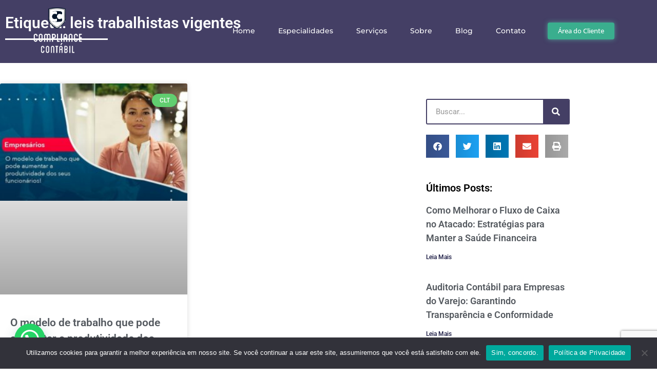

--- FILE ---
content_type: text/html; charset=UTF-8
request_url: https://compliancecontabil.com/tags/leis-trabalhistas-vigentes/
body_size: 31041
content:
<!DOCTYPE html>
<html lang="pt-BR">
<head>
	<meta charset="UTF-8">
	<meta name="viewport" content="width=device-width, initial-scale=1.0, viewport-fit=cover" />		<meta name='robots' content='index, follow, max-image-preview:large, max-snippet:-1, max-video-preview:-1' />

            <script data-no-defer="1" data-ezscrex="false" data-cfasync="false" data-pagespeed-no-defer data-cookieconsent="ignore">
                var ctPublicFunctions = {"_ajax_nonce":"2613d223a0","_rest_nonce":"8b343340fc","_ajax_url":"\/wp-admin\/admin-ajax.php","_rest_url":"https:\/\/compliancecontabil.com\/wp-json\/","data__cookies_type":"none","data__ajax_type":"rest","data__bot_detector_enabled":"1","data__frontend_data_log_enabled":1,"cookiePrefix":"","wprocket_detected":true,"host_url":"compliancecontabil.com","text__ee_click_to_select":"Click to select the whole data","text__ee_original_email":"The complete one is","text__ee_got_it":"Got it","text__ee_blocked":"Blocked","text__ee_cannot_connect":"Cannot connect","text__ee_cannot_decode":"Can not decode email. Unknown reason","text__ee_email_decoder":"CleanTalk email decoder","text__ee_wait_for_decoding":"The magic is on the way!","text__ee_decoding_process":"Please wait a few seconds while we decode the contact data."}
            </script>
        
            <script data-no-defer="1" data-ezscrex="false" data-cfasync="false" data-pagespeed-no-defer data-cookieconsent="ignore">
                var ctPublic = {"_ajax_nonce":"2613d223a0","settings__forms__check_internal":"0","settings__forms__check_external":"0","settings__forms__force_protection":"0","settings__forms__search_test":"1","settings__forms__wc_add_to_cart":"0","settings__data__bot_detector_enabled":"1","settings__sfw__anti_crawler":0,"blog_home":"https:\/\/compliancecontabil.com\/","pixel__setting":"3","pixel__enabled":true,"pixel__url":null,"data__email_check_before_post":"1","data__email_check_exist_post":"1","data__cookies_type":"none","data__key_is_ok":true,"data__visible_fields_required":true,"wl_brandname":"Anti-Spam by CleanTalk","wl_brandname_short":"CleanTalk","ct_checkjs_key":"5d05b517100f82b977222a1b8b1be09d97d5dd8a9cb3383986cbdd2ae63ad347","emailEncoderPassKey":"324e25f3e8526dd7add4bfac8a139b2a","bot_detector_forms_excluded":"W10=","advancedCacheExists":true,"varnishCacheExists":false,"wc_ajax_add_to_cart":false}
            </script>
        <meta name="viewport" content="width=device-width, initial-scale=1">
<meta name="generator" content="Total WordPress Theme 4.8.3" />
<meta http-equiv="X-UA-Compatible" content="IE=edge" />

	<!-- This site is optimized with the Yoast SEO plugin v26.7 - https://yoast.com/wordpress/plugins/seo/ -->
	<title>leis trabalhistas vigentes - 1 - Contabilidade em Garopaba - SC</title>
	<meta name="description" content="leis trabalhistas vigentes - Contabilidade em Garopaba - SC - 1 - Contabilidade em Garopaba - SC" />
	<link rel="canonical" href="https://compliancecontabil.com/tags/leis-trabalhistas-vigentes/" />
	<meta property="og:locale" content="pt_BR" />
	<meta property="og:type" content="article" />
	<meta property="og:title" content="leis trabalhistas vigentes - 1 - Contabilidade em Garopaba - SC" />
	<meta property="og:description" content="leis trabalhistas vigentes - Contabilidade em Garopaba - SC - 1 - Contabilidade em Garopaba - SC" />
	<meta property="og:url" content="https://compliancecontabil.com/tags/leis-trabalhistas-vigentes/" />
	<meta property="og:site_name" content="Compliance Contábil" />
	<meta name="twitter:card" content="summary_large_image" />
	<script type="application/ld+json" class="yoast-schema-graph">{"@context":"https://schema.org","@graph":[{"@type":"CollectionPage","@id":"https://compliancecontabil.com/tags/leis-trabalhistas-vigentes/","url":"https://compliancecontabil.com/tags/leis-trabalhistas-vigentes/","name":"leis trabalhistas vigentes - 1 - Contabilidade em Garopaba - SC","isPartOf":{"@id":"https://compliancecontabil.com/#website"},"primaryImageOfPage":{"@id":"https://compliancecontabil.com/tags/leis-trabalhistas-vigentes/#primaryimage"},"image":{"@id":"https://compliancecontabil.com/tags/leis-trabalhistas-vigentes/#primaryimage"},"thumbnailUrl":"https://compliancecontabil.com/wp-content/uploads/2021/01/o-modelo-de-trabalho-que-pode-aumentar-a-produtividade-dos-seus-funcionarios.jpg","description":"leis trabalhistas vigentes - Contabilidade em Garopaba - SC - 1 - Contabilidade em Garopaba - SC","breadcrumb":{"@id":"https://compliancecontabil.com/tags/leis-trabalhistas-vigentes/#breadcrumb"},"inLanguage":"pt-BR"},{"@type":"ImageObject","inLanguage":"pt-BR","@id":"https://compliancecontabil.com/tags/leis-trabalhistas-vigentes/#primaryimage","url":"https://compliancecontabil.com/wp-content/uploads/2021/01/o-modelo-de-trabalho-que-pode-aumentar-a-produtividade-dos-seus-funcionarios.jpg","contentUrl":"https://compliancecontabil.com/wp-content/uploads/2021/01/o-modelo-de-trabalho-que-pode-aumentar-a-produtividade-dos-seus-funcionarios.jpg","width":800,"height":500,"caption":"O Modelo De Trabalho Que Pode Aumentar A Produtividade Dos Seus Funcionarios - Compliance Contábil"},{"@type":"BreadcrumbList","@id":"https://compliancecontabil.com/tags/leis-trabalhistas-vigentes/#breadcrumb","itemListElement":[{"@type":"ListItem","position":1,"name":"Início","item":"https://compliancecontabil.com/"},{"@type":"ListItem","position":2,"name":"leis trabalhistas vigentes"}]},{"@type":"WebSite","@id":"https://compliancecontabil.com/#website","url":"https://compliancecontabil.com/","name":"Compliance Contábil","description":"Contabilidade em Garopaba - SC","publisher":{"@id":"https://compliancecontabil.com/#organization"},"potentialAction":[{"@type":"SearchAction","target":{"@type":"EntryPoint","urlTemplate":"https://compliancecontabil.com/?s={search_term_string}"},"query-input":{"@type":"PropertyValueSpecification","valueRequired":true,"valueName":"search_term_string"}}],"inLanguage":"pt-BR"},{"@type":"Organization","@id":"https://compliancecontabil.com/#organization","name":"Compliance Contábil","url":"https://compliancecontabil.com/","logo":{"@type":"ImageObject","inLanguage":"pt-BR","@id":"https://compliancecontabil.com/#/schema/logo/image/","url":"https://compliancecontabil.com/wp-content/uploads/2020/10/compliancecontabil_logo.png","contentUrl":"https://compliancecontabil.com/wp-content/uploads/2020/10/compliancecontabil_logo.png","width":300,"height":300,"caption":"Compliance Contábil"},"image":{"@id":"https://compliancecontabil.com/#/schema/logo/image/"}}]}</script>
	<!-- / Yoast SEO plugin. -->


<link rel='dns-prefetch' href='//fd.cleantalk.org' />
<link rel='dns-prefetch' href='//fonts.googleapis.com' />
<style id='wp-img-auto-sizes-contain-inline-css' type='text/css'>
img:is([sizes=auto i],[sizes^="auto," i]){contain-intrinsic-size:3000px 1500px}
/*# sourceURL=wp-img-auto-sizes-contain-inline-css */
</style>
<style id='classic-theme-styles-inline-css' type='text/css'>
/*! This file is auto-generated */
.wp-block-button__link{color:#fff;background-color:#32373c;border-radius:9999px;box-shadow:none;text-decoration:none;padding:calc(.667em + 2px) calc(1.333em + 2px);font-size:1.125em}.wp-block-file__button{background:#32373c;color:#fff;text-decoration:none}
/*# sourceURL=/wp-includes/css/classic-themes.min.css */
</style>
<style id='joinchat-button-style-inline-css' type='text/css'>
.wp-block-joinchat-button{border:none!important;text-align:center}.wp-block-joinchat-button figure{display:table;margin:0 auto;padding:0}.wp-block-joinchat-button figcaption{font:normal normal 400 .6em/2em var(--wp--preset--font-family--system-font,sans-serif);margin:0;padding:0}.wp-block-joinchat-button .joinchat-button__qr{background-color:#fff;border:6px solid #25d366;border-radius:30px;box-sizing:content-box;display:block;height:200px;margin:auto;overflow:hidden;padding:10px;width:200px}.wp-block-joinchat-button .joinchat-button__qr canvas,.wp-block-joinchat-button .joinchat-button__qr img{display:block;margin:auto}.wp-block-joinchat-button .joinchat-button__link{align-items:center;background-color:#25d366;border:6px solid #25d366;border-radius:30px;display:inline-flex;flex-flow:row nowrap;justify-content:center;line-height:1.25em;margin:0 auto;text-decoration:none}.wp-block-joinchat-button .joinchat-button__link:before{background:transparent var(--joinchat-ico) no-repeat center;background-size:100%;content:"";display:block;height:1.5em;margin:-.75em .75em -.75em 0;width:1.5em}.wp-block-joinchat-button figure+.joinchat-button__link{margin-top:10px}@media (orientation:landscape)and (min-height:481px),(orientation:portrait)and (min-width:481px){.wp-block-joinchat-button.joinchat-button--qr-only figure+.joinchat-button__link{display:none}}@media (max-width:480px),(orientation:landscape)and (max-height:480px){.wp-block-joinchat-button figure{display:none}}

/*# sourceURL=https://compliancecontabil.com/wp-content/plugins/creame-whatsapp-me/gutenberg/build/style-index.css */
</style>
<style id='global-styles-inline-css' type='text/css'>
:root{--wp--preset--aspect-ratio--square: 1;--wp--preset--aspect-ratio--4-3: 4/3;--wp--preset--aspect-ratio--3-4: 3/4;--wp--preset--aspect-ratio--3-2: 3/2;--wp--preset--aspect-ratio--2-3: 2/3;--wp--preset--aspect-ratio--16-9: 16/9;--wp--preset--aspect-ratio--9-16: 9/16;--wp--preset--color--black: #000000;--wp--preset--color--cyan-bluish-gray: #abb8c3;--wp--preset--color--white: #ffffff;--wp--preset--color--pale-pink: #f78da7;--wp--preset--color--vivid-red: #cf2e2e;--wp--preset--color--luminous-vivid-orange: #ff6900;--wp--preset--color--luminous-vivid-amber: #fcb900;--wp--preset--color--light-green-cyan: #7bdcb5;--wp--preset--color--vivid-green-cyan: #00d084;--wp--preset--color--pale-cyan-blue: #8ed1fc;--wp--preset--color--vivid-cyan-blue: #0693e3;--wp--preset--color--vivid-purple: #9b51e0;--wp--preset--gradient--vivid-cyan-blue-to-vivid-purple: linear-gradient(135deg,rgb(6,147,227) 0%,rgb(155,81,224) 100%);--wp--preset--gradient--light-green-cyan-to-vivid-green-cyan: linear-gradient(135deg,rgb(122,220,180) 0%,rgb(0,208,130) 100%);--wp--preset--gradient--luminous-vivid-amber-to-luminous-vivid-orange: linear-gradient(135deg,rgb(252,185,0) 0%,rgb(255,105,0) 100%);--wp--preset--gradient--luminous-vivid-orange-to-vivid-red: linear-gradient(135deg,rgb(255,105,0) 0%,rgb(207,46,46) 100%);--wp--preset--gradient--very-light-gray-to-cyan-bluish-gray: linear-gradient(135deg,rgb(238,238,238) 0%,rgb(169,184,195) 100%);--wp--preset--gradient--cool-to-warm-spectrum: linear-gradient(135deg,rgb(74,234,220) 0%,rgb(151,120,209) 20%,rgb(207,42,186) 40%,rgb(238,44,130) 60%,rgb(251,105,98) 80%,rgb(254,248,76) 100%);--wp--preset--gradient--blush-light-purple: linear-gradient(135deg,rgb(255,206,236) 0%,rgb(152,150,240) 100%);--wp--preset--gradient--blush-bordeaux: linear-gradient(135deg,rgb(254,205,165) 0%,rgb(254,45,45) 50%,rgb(107,0,62) 100%);--wp--preset--gradient--luminous-dusk: linear-gradient(135deg,rgb(255,203,112) 0%,rgb(199,81,192) 50%,rgb(65,88,208) 100%);--wp--preset--gradient--pale-ocean: linear-gradient(135deg,rgb(255,245,203) 0%,rgb(182,227,212) 50%,rgb(51,167,181) 100%);--wp--preset--gradient--electric-grass: linear-gradient(135deg,rgb(202,248,128) 0%,rgb(113,206,126) 100%);--wp--preset--gradient--midnight: linear-gradient(135deg,rgb(2,3,129) 0%,rgb(40,116,252) 100%);--wp--preset--font-size--small: 13px;--wp--preset--font-size--medium: 20px;--wp--preset--font-size--large: 36px;--wp--preset--font-size--x-large: 42px;--wp--preset--spacing--20: 0.44rem;--wp--preset--spacing--30: 0.67rem;--wp--preset--spacing--40: 1rem;--wp--preset--spacing--50: 1.5rem;--wp--preset--spacing--60: 2.25rem;--wp--preset--spacing--70: 3.38rem;--wp--preset--spacing--80: 5.06rem;--wp--preset--shadow--natural: 6px 6px 9px rgba(0, 0, 0, 0.2);--wp--preset--shadow--deep: 12px 12px 50px rgba(0, 0, 0, 0.4);--wp--preset--shadow--sharp: 6px 6px 0px rgba(0, 0, 0, 0.2);--wp--preset--shadow--outlined: 6px 6px 0px -3px rgb(255, 255, 255), 6px 6px rgb(0, 0, 0);--wp--preset--shadow--crisp: 6px 6px 0px rgb(0, 0, 0);}:where(.is-layout-flex){gap: 0.5em;}:where(.is-layout-grid){gap: 0.5em;}body .is-layout-flex{display: flex;}.is-layout-flex{flex-wrap: wrap;align-items: center;}.is-layout-flex > :is(*, div){margin: 0;}body .is-layout-grid{display: grid;}.is-layout-grid > :is(*, div){margin: 0;}:where(.wp-block-columns.is-layout-flex){gap: 2em;}:where(.wp-block-columns.is-layout-grid){gap: 2em;}:where(.wp-block-post-template.is-layout-flex){gap: 1.25em;}:where(.wp-block-post-template.is-layout-grid){gap: 1.25em;}.has-black-color{color: var(--wp--preset--color--black) !important;}.has-cyan-bluish-gray-color{color: var(--wp--preset--color--cyan-bluish-gray) !important;}.has-white-color{color: var(--wp--preset--color--white) !important;}.has-pale-pink-color{color: var(--wp--preset--color--pale-pink) !important;}.has-vivid-red-color{color: var(--wp--preset--color--vivid-red) !important;}.has-luminous-vivid-orange-color{color: var(--wp--preset--color--luminous-vivid-orange) !important;}.has-luminous-vivid-amber-color{color: var(--wp--preset--color--luminous-vivid-amber) !important;}.has-light-green-cyan-color{color: var(--wp--preset--color--light-green-cyan) !important;}.has-vivid-green-cyan-color{color: var(--wp--preset--color--vivid-green-cyan) !important;}.has-pale-cyan-blue-color{color: var(--wp--preset--color--pale-cyan-blue) !important;}.has-vivid-cyan-blue-color{color: var(--wp--preset--color--vivid-cyan-blue) !important;}.has-vivid-purple-color{color: var(--wp--preset--color--vivid-purple) !important;}.has-black-background-color{background-color: var(--wp--preset--color--black) !important;}.has-cyan-bluish-gray-background-color{background-color: var(--wp--preset--color--cyan-bluish-gray) !important;}.has-white-background-color{background-color: var(--wp--preset--color--white) !important;}.has-pale-pink-background-color{background-color: var(--wp--preset--color--pale-pink) !important;}.has-vivid-red-background-color{background-color: var(--wp--preset--color--vivid-red) !important;}.has-luminous-vivid-orange-background-color{background-color: var(--wp--preset--color--luminous-vivid-orange) !important;}.has-luminous-vivid-amber-background-color{background-color: var(--wp--preset--color--luminous-vivid-amber) !important;}.has-light-green-cyan-background-color{background-color: var(--wp--preset--color--light-green-cyan) !important;}.has-vivid-green-cyan-background-color{background-color: var(--wp--preset--color--vivid-green-cyan) !important;}.has-pale-cyan-blue-background-color{background-color: var(--wp--preset--color--pale-cyan-blue) !important;}.has-vivid-cyan-blue-background-color{background-color: var(--wp--preset--color--vivid-cyan-blue) !important;}.has-vivid-purple-background-color{background-color: var(--wp--preset--color--vivid-purple) !important;}.has-black-border-color{border-color: var(--wp--preset--color--black) !important;}.has-cyan-bluish-gray-border-color{border-color: var(--wp--preset--color--cyan-bluish-gray) !important;}.has-white-border-color{border-color: var(--wp--preset--color--white) !important;}.has-pale-pink-border-color{border-color: var(--wp--preset--color--pale-pink) !important;}.has-vivid-red-border-color{border-color: var(--wp--preset--color--vivid-red) !important;}.has-luminous-vivid-orange-border-color{border-color: var(--wp--preset--color--luminous-vivid-orange) !important;}.has-luminous-vivid-amber-border-color{border-color: var(--wp--preset--color--luminous-vivid-amber) !important;}.has-light-green-cyan-border-color{border-color: var(--wp--preset--color--light-green-cyan) !important;}.has-vivid-green-cyan-border-color{border-color: var(--wp--preset--color--vivid-green-cyan) !important;}.has-pale-cyan-blue-border-color{border-color: var(--wp--preset--color--pale-cyan-blue) !important;}.has-vivid-cyan-blue-border-color{border-color: var(--wp--preset--color--vivid-cyan-blue) !important;}.has-vivid-purple-border-color{border-color: var(--wp--preset--color--vivid-purple) !important;}.has-vivid-cyan-blue-to-vivid-purple-gradient-background{background: var(--wp--preset--gradient--vivid-cyan-blue-to-vivid-purple) !important;}.has-light-green-cyan-to-vivid-green-cyan-gradient-background{background: var(--wp--preset--gradient--light-green-cyan-to-vivid-green-cyan) !important;}.has-luminous-vivid-amber-to-luminous-vivid-orange-gradient-background{background: var(--wp--preset--gradient--luminous-vivid-amber-to-luminous-vivid-orange) !important;}.has-luminous-vivid-orange-to-vivid-red-gradient-background{background: var(--wp--preset--gradient--luminous-vivid-orange-to-vivid-red) !important;}.has-very-light-gray-to-cyan-bluish-gray-gradient-background{background: var(--wp--preset--gradient--very-light-gray-to-cyan-bluish-gray) !important;}.has-cool-to-warm-spectrum-gradient-background{background: var(--wp--preset--gradient--cool-to-warm-spectrum) !important;}.has-blush-light-purple-gradient-background{background: var(--wp--preset--gradient--blush-light-purple) !important;}.has-blush-bordeaux-gradient-background{background: var(--wp--preset--gradient--blush-bordeaux) !important;}.has-luminous-dusk-gradient-background{background: var(--wp--preset--gradient--luminous-dusk) !important;}.has-pale-ocean-gradient-background{background: var(--wp--preset--gradient--pale-ocean) !important;}.has-electric-grass-gradient-background{background: var(--wp--preset--gradient--electric-grass) !important;}.has-midnight-gradient-background{background: var(--wp--preset--gradient--midnight) !important;}.has-small-font-size{font-size: var(--wp--preset--font-size--small) !important;}.has-medium-font-size{font-size: var(--wp--preset--font-size--medium) !important;}.has-large-font-size{font-size: var(--wp--preset--font-size--large) !important;}.has-x-large-font-size{font-size: var(--wp--preset--font-size--x-large) !important;}
:where(.wp-block-post-template.is-layout-flex){gap: 1.25em;}:where(.wp-block-post-template.is-layout-grid){gap: 1.25em;}
:where(.wp-block-term-template.is-layout-flex){gap: 1.25em;}:where(.wp-block-term-template.is-layout-grid){gap: 1.25em;}
:where(.wp-block-columns.is-layout-flex){gap: 2em;}:where(.wp-block-columns.is-layout-grid){gap: 2em;}
:root :where(.wp-block-pullquote){font-size: 1.5em;line-height: 1.6;}
/*# sourceURL=global-styles-inline-css */
</style>
<link rel='stylesheet' id='kk-star-ratings-css' href='https://compliancecontabil.com/wp-content/plugins/kk-star-ratings/src/core/public/css/kk-star-ratings.min.css' type='text/css' media='all' />
<link rel='stylesheet' id='cleantalk-public-css-css' href='https://compliancecontabil.com/wp-content/plugins/cleantalk-spam-protect/css/cleantalk-public.min.css' type='text/css' media='all' />
<link rel='stylesheet' id='cleantalk-email-decoder-css-css' href='https://compliancecontabil.com/wp-content/plugins/cleantalk-spam-protect/css/cleantalk-email-decoder.min.css' type='text/css' media='all' />
<link rel='stylesheet' id='cookie-notice-front-css' href='https://compliancecontabil.com/wp-content/plugins/cookie-notice/css/front.min.css' type='text/css' media='all' />
<link rel='stylesheet' id='dpg-seo-css' href='https://compliancecontabil.com/wp-content/plugins/dpg-seo/public/css/dpg-seo-public.css' type='text/css' media='all' />
<link rel='stylesheet' id='ez-toc-css' href='https://compliancecontabil.com/wp-content/plugins/easy-table-of-contents/assets/css/screen.min.css' type='text/css' media='all' />
<style id='ez-toc-inline-css' type='text/css'>
div#ez-toc-container .ez-toc-title {font-size: 120%;}div#ez-toc-container .ez-toc-title {font-weight: 500;}div#ez-toc-container ul li , div#ez-toc-container ul li a {font-size: 95%;}div#ez-toc-container ul li , div#ez-toc-container ul li a {font-weight: 500;}div#ez-toc-container nav ul ul li {font-size: 90%;}.ez-toc-box-title {font-weight: bold; margin-bottom: 10px; text-align: center; text-transform: uppercase; letter-spacing: 1px; color: #666; padding-bottom: 5px;position:absolute;top:-4%;left:5%;background-color: inherit;transition: top 0.3s ease;}.ez-toc-box-title.toc-closed {top:-25%;}
/*# sourceURL=ez-toc-inline-css */
</style>
<link rel='stylesheet' id='wpex-style-css' href='https://compliancecontabil.com/wp-content/themes/Total/style.css' type='text/css' media='all' />
<link rel='stylesheet' id='wpex-google-font-open-sans-css' href='//fonts.googleapis.com/css?family=Open+Sans:100,200,300,400,500,600,700,800,900,100i,200i,300i,400i,500i,600i,700i,800i,900i&#038;subset=latin' type='text/css' media='all' />
<link rel='stylesheet' id='elementor-frontend-css' href='https://compliancecontabil.com/wp-content/plugins/elementor/assets/css/frontend.min.css' type='text/css' media='all' />
<link rel='stylesheet' id='widget-image-css' href='https://compliancecontabil.com/wp-content/plugins/elementor/assets/css/widget-image.min.css' type='text/css' media='all' />
<link rel='stylesheet' id='e-popup-css' href='https://compliancecontabil.com/wp-content/plugins/elementor-pro/assets/css/conditionals/popup.min.css' type='text/css' media='all' />
<link rel='stylesheet' id='widget-nav-menu-css' href='https://compliancecontabil.com/wp-content/plugins/elementor-pro/assets/css/widget-nav-menu.min.css' type='text/css' media='all' />
<link rel='stylesheet' id='e-sticky-css' href='https://compliancecontabil.com/wp-content/plugins/elementor-pro/assets/css/modules/sticky.min.css' type='text/css' media='all' />
<link rel='stylesheet' id='widget-social-icons-css' href='https://compliancecontabil.com/wp-content/plugins/elementor/assets/css/widget-social-icons.min.css' type='text/css' media='all' />
<link rel='stylesheet' id='e-apple-webkit-css' href='https://compliancecontabil.com/wp-content/plugins/elementor/assets/css/conditionals/apple-webkit.min.css' type='text/css' media='all' />
<link rel='stylesheet' id='widget-heading-css' href='https://compliancecontabil.com/wp-content/plugins/elementor/assets/css/widget-heading.min.css' type='text/css' media='all' />
<link rel='stylesheet' id='widget-icon-list-css' href='https://compliancecontabil.com/wp-content/plugins/elementor/assets/css/widget-icon-list.min.css' type='text/css' media='all' />
<link rel='stylesheet' id='e-shapes-css' href='https://compliancecontabil.com/wp-content/plugins/elementor/assets/css/conditionals/shapes.min.css' type='text/css' media='all' />
<link rel='stylesheet' id='widget-divider-css' href='https://compliancecontabil.com/wp-content/plugins/elementor/assets/css/widget-divider.min.css' type='text/css' media='all' />
<link rel='stylesheet' id='widget-posts-css' href='https://compliancecontabil.com/wp-content/plugins/elementor-pro/assets/css/widget-posts.min.css' type='text/css' media='all' />
<link rel='stylesheet' id='widget-search-form-css' href='https://compliancecontabil.com/wp-content/plugins/elementor-pro/assets/css/widget-search-form.min.css' type='text/css' media='all' />
<link rel='stylesheet' id='elementor-icons-shared-0-css' href='https://compliancecontabil.com/wp-content/plugins/elementor/assets/lib/font-awesome/css/fontawesome.min.css' type='text/css' media='all' />
<link rel='stylesheet' id='elementor-icons-fa-solid-css' href='https://compliancecontabil.com/wp-content/plugins/elementor/assets/lib/font-awesome/css/solid.min.css' type='text/css' media='all' />
<link rel='stylesheet' id='widget-share-buttons-css' href='https://compliancecontabil.com/wp-content/plugins/elementor-pro/assets/css/widget-share-buttons.min.css' type='text/css' media='all' />
<link rel='stylesheet' id='elementor-icons-fa-brands-css' href='https://compliancecontabil.com/wp-content/plugins/elementor/assets/lib/font-awesome/css/brands.min.css' type='text/css' media='all' />
<link rel='stylesheet' id='swiper-css' href='https://compliancecontabil.com/wp-content/plugins/elementor/assets/lib/swiper/v8/css/swiper.min.css' type='text/css' media='all' />
<link rel='stylesheet' id='e-swiper-css' href='https://compliancecontabil.com/wp-content/plugins/elementor/assets/css/conditionals/e-swiper.min.css' type='text/css' media='all' />
<link rel='stylesheet' id='elementor-icons-css' href='https://compliancecontabil.com/wp-content/plugins/elementor/assets/lib/eicons/css/elementor-icons.min.css' type='text/css' media='all' />
<link rel='stylesheet' id='elementor-post-614-css' href='https://compliancecontabil.com/wp-content/uploads/elementor/css/post-614.css' type='text/css' media='all' />
<link rel='stylesheet' id='jet-blog-css' href='https://compliancecontabil.com/wp-content/plugins/jet-blog/assets/css/jet-blog.css' type='text/css' media='all' />
<link rel='stylesheet' id='she-header-style-css' href='https://compliancecontabil.com/wp-content/plugins/sticky-header-effects-for-elementor/assets/css/she-header-style.css' type='text/css' media='all' />
<link rel='stylesheet' id='elementor-post-12890-css' href='https://compliancecontabil.com/wp-content/uploads/elementor/css/post-12890.css' type='text/css' media='all' />
<link rel='stylesheet' id='elementor-post-12856-css' href='https://compliancecontabil.com/wp-content/uploads/elementor/css/post-12856.css' type='text/css' media='all' />
<link rel='stylesheet' id='elementor-post-12849-css' href='https://compliancecontabil.com/wp-content/uploads/elementor/css/post-12849.css' type='text/css' media='all' />
<link rel='stylesheet' id='elementor-post-39-css' href='https://compliancecontabil.com/wp-content/uploads/elementor/css/post-39.css' type='text/css' media='all' />
<link rel='stylesheet' id='elementor-post-52-css' href='https://compliancecontabil.com/wp-content/uploads/elementor/css/post-52.css' type='text/css' media='all' />
<link rel='stylesheet' id='elementor-post-153-css' href='https://compliancecontabil.com/wp-content/uploads/elementor/css/post-153.css' type='text/css' media='all' />
<link rel='stylesheet' id='elementor-gf-local-roboto-css' href='https://compliancecontabil.com/wp-content/uploads/elementor/google-fonts/css/roboto.css' type='text/css' media='all' />
<link rel='stylesheet' id='elementor-gf-local-robotoslab-css' href='https://compliancecontabil.com/wp-content/uploads/elementor/google-fonts/css/robotoslab.css' type='text/css' media='all' />
<link rel='stylesheet' id='elementor-gf-local-montserrat-css' href='https://compliancecontabil.com/wp-content/uploads/elementor/google-fonts/css/montserrat.css' type='text/css' media='all' />
<link rel='stylesheet' id='elementor-gf-local-opensans-css' href='https://compliancecontabil.com/wp-content/uploads/elementor/google-fonts/css/opensans.css' type='text/css' media='all' />
<script type="text/javascript" src="https://compliancecontabil.com/wp-content/plugins/cleantalk-spam-protect/js/apbct-public-bundle.min.js" id="apbct-public-bundle.min-js-js"></script>
<script type="text/javascript" src="https://fd.cleantalk.org/ct-bot-detector-wrapper.js" id="ct_bot_detector-js" defer="defer" data-wp-strategy="defer"></script>
<script type="text/javascript" id="cookie-notice-front-js-before">
/* <![CDATA[ */
var cnArgs = {"ajaxUrl":"https:\/\/compliancecontabil.com\/wp-admin\/admin-ajax.php","nonce":"333d8c999e","hideEffect":"fade","position":"bottom","onScroll":false,"onScrollOffset":100,"onClick":false,"cookieName":"cookie_notice_accepted","cookieTime":3600,"cookieTimeRejected":3600,"globalCookie":false,"redirection":false,"cache":true,"revokeCookies":true,"revokeCookiesOpt":"automatic"};

//# sourceURL=cookie-notice-front-js-before
/* ]]> */
</script>
<script type="text/javascript" src="https://compliancecontabil.com/wp-content/plugins/cookie-notice/js/front.min.js" id="cookie-notice-front-js"></script>
<script type="text/javascript" src="https://compliancecontabil.com/wp-includes/js/jquery/jquery.min.js" id="jquery-core-js"></script>
<script type="text/javascript" src="https://compliancecontabil.com/wp-includes/js/jquery/jquery-migrate.min.js" id="jquery-migrate-js"></script>
<script type="text/javascript" src="https://compliancecontabil.com/wp-content/plugins/dpg-seo/public/js/dpg-seo-public.js" id="dpg-seo-js"></script>
<script type="text/javascript" src="https://compliancecontabil.com/wp-content/plugins/sticky-header-effects-for-elementor/assets/js/she-header.js" id="she-header-js"></script>
<link rel="https://api.w.org/" href="https://compliancecontabil.com/wp-json/" /><link rel="alternate" title="JSON" type="application/json" href="https://compliancecontabil.com/wp-json/wp/v2/tags/750" />  <meta name="referrer" content="always">
  <meta name="HandheldFriendly" content="True" />
  <meta name="MobileOptimized" content="320" />
  <meta name="mobile-web-app-capable" content="yes" />
  <meta name="apple-mobile-web-app-capable" content="yes" />
  <meta http-equiv="Accept-CH" content="Device-Memory">

  <meta name="google-site-verification" content="PHynEcR2XhlU7UmrnbwJ1zqiBlnDry70Dsoxg9eVnJg" />
  <meta class="theme-color" name="theme-color" content="">
  <meta class="theme-color" name="msapplication-navbutton-color" content="">
  <meta class="theme-color" name="apple-mobile-web-app-status-bar-style" content="">
  
  <meta property="og:type" content="business.business" />
  <meta property="og:locale" content="pt_BR" />
  <!-- <meta property="og:image" content="" />
  <meta property="og:site_name" content="Base LP" /> -->

  <meta property="business:contact_data:website" content="https://compliancecontabil.com" />
  <meta property="business:contact_data:phone_number" content="+55(48) 99117-9008" />
  <meta property="business:contact_data:fax_number" content="+55(48) 3254-1616" />
  <meta property="business:contact_data:street_address" content="R. Santa Rita, 338" />
  <meta property="business:contact_data:locality" content="Garopaba" />
  <meta property="business:contact_data:region" content="SC" />
  <meta property="business:contact_data:postal_code" content="88495-000" />
  <meta property="business:contact_data:country_name" content="BR" />
  <meta name="geo.placename" content=", " />
  <meta name="geo.position" content="-28.0302607,-48.6218429" />
  <meta name="geo.region" content="pt-BR" />
		
  <meta property="place:location:latitude" content="-28.0302607" />
  <meta property="place:location:longitude" content="-48.6218429" />
  <meta name="copyright"content="Compliance Contábil">
  <meta name="format-detection" content="telephone=no">

  <!-- <meta name="twitter:card" content="summary" />
  <meta name="twitter:image" content="" />
  <meta name="twitter:title" content="" />
  <meta name="twitter:description" content="" /> -->

  <!-- <link rel="shortcut icon" type="image/png" href="" /> -->

  <meta name="generator" content="Orgulhosamente criado e desenvolvido pelo Grupo DPG, empresa especialista em Marketing Digital Contábil" />
  <meta name="designer" content="Grupo DPG">
  <meta name="application-name" content="Grupo DPG, empresa especialista em Marketing Digital Contábil"/>

	<script type="application/ld+json">
		{
			"@context": "http://schema.org/",
			"@type": "LocalBusiness",
			"priceRange": "1000000",
			"name": "Compliance Contábil",
			"url": "https://compliancecontabil.com",
			"address": {
				"@type": "PostalAddress",
			
				"streetAddress": "R. Santa Rita, 338",
				"addressLocality": "Garopaba",
				"addressRegion": "SC",
				"postalCode": "88495-000",
				"addressCountry": "BR"
			},
			"telephone": "+55(48) 99117-9008",
			"contactPoint": {
				"@type": "ContactPoint",
				"url": "https://compliancecontabil.com/contato/",				
				"email": "contato@compliancecontabil.com",
				"contactType": "customer service"
			},			
			"image": "https://compliancecontabil.com/wp-content/uploads/2020/10/compliancecontabil_logo.png",
			"logo": "https://compliancecontabil.com/wp-content/uploads/2020/10/compliancecontabil_logo.png"
		}
	</script>

  
		<!-- Google Tag Manager -->
	<script>(function(w,d,s,l,i){w[l]=w[l]||[];w[l].push({'gtm.start':
	new Date().getTime(),event:'gtm.js'});var f=d.getElementsByTagName(s)[0],
	j=d.createElement(s),dl=l!='dataLayer'?'&l='+l:'';j.async=true;j.src=
	'https://www.googletagmanager.com/gtm.js?id='+i+dl;f.parentNode.insertBefore(j,f);
	})(window,document,'script','dataLayer','GTM-PZ87CK2');</script>
	<!-- End Google Tag Manager -->
	<!-- Facebook Pixel Code -->
<script>
!function(f,b,e,v,n,t,s)
{if(f.fbq)return;n=f.fbq=function(){n.callMethod?
n.callMethod.apply(n,arguments):n.queue.push(arguments)};
if(!f._fbq)f._fbq=n;n.push=n;n.loaded=!0;n.version='2.0';
n.queue=[];t=b.createElement(e);t.async=!0;
t.src=v;s=b.getElementsByTagName(e)[0];
s.parentNode.insertBefore(t,s)}(window, document,'script',
'https://connect.facebook.net/en_US/fbevents.js');
fbq('init', '1220326871743852');
fbq('track', 'PageView');
</script>
<noscript><img height="1" width="1" style="display:none"
src="https://www.facebook.com/tr?id=1220326871743852&ev=PageView&noscript=1"
/></noscript>
<!-- End Facebook Pixel Code -->

<meta name="google-site-verification" content="CTLC_Z1ma0z1OLAk-PdSWfPKLxzUAPRev5gjdUV7wu4" /><link rel="icon" href="https://compliancecontabil.com/wp-content/uploads/2020/09/Compliance-Fav-Icon.png" sizes="32x32"><link rel="shortcut icon" href="https://compliancecontabil.com/wp-content/uploads/2020/09/Compliance-Fav-Icon.png"><link rel="apple-touch-icon" href="https://compliancecontabil.com/wp-content/uploads/2020/09/Compliance-Fav-Icon.png" sizes="57x57" ><link rel="apple-touch-icon" href="https://compliancecontabil.com/wp-content/uploads/2020/09/Compliance-Fav-Icon.png" sizes="76x76" ><link rel="apple-touch-icon" href="https://compliancecontabil.com/wp-content/uploads/2020/09/Compliance-Fav-Icon.png" sizes="120x120"><link rel="apple-touch-icon" href="https://compliancecontabil.com/wp-content/uploads/2020/09/Compliance-Fav-Icon.png" sizes="114x114"><meta name="generator" content="Elementor 3.34.1; features: additional_custom_breakpoints; settings: css_print_method-external, google_font-enabled, font_display-auto">
<style type="text/css">.recentcomments a{display:inline !important;padding:0 !important;margin:0 !important;}</style>			<style>
				.e-con.e-parent:nth-of-type(n+4):not(.e-lazyloaded):not(.e-no-lazyload),
				.e-con.e-parent:nth-of-type(n+4):not(.e-lazyloaded):not(.e-no-lazyload) * {
					background-image: none !important;
				}
				@media screen and (max-height: 1024px) {
					.e-con.e-parent:nth-of-type(n+3):not(.e-lazyloaded):not(.e-no-lazyload),
					.e-con.e-parent:nth-of-type(n+3):not(.e-lazyloaded):not(.e-no-lazyload) * {
						background-image: none !important;
					}
				}
				@media screen and (max-height: 640px) {
					.e-con.e-parent:nth-of-type(n+2):not(.e-lazyloaded):not(.e-no-lazyload),
					.e-con.e-parent:nth-of-type(n+2):not(.e-lazyloaded):not(.e-no-lazyload) * {
						background-image: none !important;
					}
				}
			</style>
					<style type="text/css" id="wp-custom-css">
			a.bt-post{background:red;color:#fff;padding:12px;border-radius:5px;text-decoration:none;text-align:center;width:100%;display:block}a.bt-post:hover{background:#464646}		</style>
		<style type="text/css" data-type="wpex-css" id="wpex-css">/*TYPOGRAPHY*/body{font-family:"Open Sans","Helvetica Neue",Arial,sans-serif}</style><meta name="generator" content="WP Rocket 3.20.3" data-wpr-features="wpr_preload_links wpr_desktop" /></head>
<body class="archive tag tag-leis-trabalhistas-vigentes tag-750 wp-theme-Total cookies-not-set wpex-theme wpex-responsive full-width-main-layout no-composer wpex-live-site content-full-width has-topbar has-breadcrumbs sidebar-widget-icons hasnt-overlay-header page-header-disabled elementor-page-153 elementor-default elementor-template-full-width elementor-kit-614">
		<header data-rocket-location-hash="5c850fe9343c67d69e240ade6280e5dc" data-elementor-type="header" data-elementor-id="39" class="elementor elementor-39 elementor-location-header" data-elementor-post-type="elementor_library">
					<section class="elementor-section elementor-top-section elementor-element elementor-element-380e7302 elementor-section-height-min-height elementor-section-stretched she-header-yes she-header-transparent-yes elementor-section-boxed elementor-section-height-default elementor-section-items-middle" data-id="380e7302" data-element_type="section" data-settings="{&quot;sticky&quot;:&quot;top&quot;,&quot;stretch_section&quot;:&quot;section-stretched&quot;,&quot;transparent&quot;:&quot;yes&quot;,&quot;transparent_header_show&quot;:&quot;yes&quot;,&quot;background_show&quot;:&quot;yes&quot;,&quot;background&quot;:&quot;#0D131D&quot;,&quot;scroll_distance&quot;:{&quot;unit&quot;:&quot;px&quot;,&quot;size&quot;:157,&quot;sizes&quot;:[]},&quot;sticky_on&quot;:[&quot;desktop&quot;,&quot;tablet&quot;,&quot;mobile&quot;],&quot;sticky_offset&quot;:0,&quot;sticky_effects_offset&quot;:0,&quot;sticky_anchor_link_offset&quot;:0,&quot;transparent_on&quot;:[&quot;desktop&quot;,&quot;tablet&quot;,&quot;mobile&quot;],&quot;scroll_distance_tablet&quot;:{&quot;unit&quot;:&quot;px&quot;,&quot;size&quot;:&quot;&quot;,&quot;sizes&quot;:[]},&quot;scroll_distance_mobile&quot;:{&quot;unit&quot;:&quot;px&quot;,&quot;size&quot;:&quot;&quot;,&quot;sizes&quot;:[]},&quot;she_offset_top&quot;:{&quot;unit&quot;:&quot;px&quot;,&quot;size&quot;:0,&quot;sizes&quot;:[]},&quot;she_offset_top_tablet&quot;:{&quot;unit&quot;:&quot;px&quot;,&quot;size&quot;:&quot;&quot;,&quot;sizes&quot;:[]},&quot;she_offset_top_mobile&quot;:{&quot;unit&quot;:&quot;px&quot;,&quot;size&quot;:&quot;&quot;,&quot;sizes&quot;:[]},&quot;she_width&quot;:{&quot;unit&quot;:&quot;%&quot;,&quot;size&quot;:100,&quot;sizes&quot;:[]},&quot;she_width_tablet&quot;:{&quot;unit&quot;:&quot;px&quot;,&quot;size&quot;:&quot;&quot;,&quot;sizes&quot;:[]},&quot;she_width_mobile&quot;:{&quot;unit&quot;:&quot;px&quot;,&quot;size&quot;:&quot;&quot;,&quot;sizes&quot;:[]},&quot;she_padding&quot;:{&quot;unit&quot;:&quot;px&quot;,&quot;top&quot;:0,&quot;right&quot;:&quot;&quot;,&quot;bottom&quot;:0,&quot;left&quot;:&quot;&quot;,&quot;isLinked&quot;:true},&quot;she_padding_tablet&quot;:{&quot;unit&quot;:&quot;px&quot;,&quot;top&quot;:&quot;&quot;,&quot;right&quot;:&quot;&quot;,&quot;bottom&quot;:&quot;&quot;,&quot;left&quot;:&quot;&quot;,&quot;isLinked&quot;:true},&quot;she_padding_mobile&quot;:{&quot;unit&quot;:&quot;px&quot;,&quot;top&quot;:&quot;&quot;,&quot;right&quot;:&quot;&quot;,&quot;bottom&quot;:&quot;&quot;,&quot;left&quot;:&quot;&quot;,&quot;isLinked&quot;:true}}">
						<div data-rocket-location-hash="82f6c6a00e9a86a2eaa3cc6e8d136714" class="elementor-container elementor-column-gap-default">
					<div class="elementor-column elementor-col-33 elementor-top-column elementor-element elementor-element-1fb16de9" data-id="1fb16de9" data-element_type="column">
			<div class="elementor-widget-wrap elementor-element-populated">
						<div class="elementor-element elementor-element-4317bf19 elementor-widget elementor-widget-image" data-id="4317bf19" data-element_type="widget" data-widget_type="image.default">
				<div class="elementor-widget-container">
																<a href="https://compliancecontabil.com">
							<img fetchpriority="high" width="510" height="486" src="https://compliancecontabil.com/wp-content/uploads/2020/04/Compliance-Contabil-logotipo-branco.png" class="attachment-full size-full wp-image-682" alt="" srcset="https://compliancecontabil.com/wp-content/uploads/2020/04/Compliance-Contabil-logotipo-branco.png 510w, https://compliancecontabil.com/wp-content/uploads/2020/04/Compliance-Contabil-logotipo-branco-300x286.png 300w" sizes="(max-width: 510px) 100vw, 510px" />								</a>
															</div>
				</div>
					</div>
		</div>
				<div class="elementor-column elementor-col-33 elementor-top-column elementor-element elementor-element-2a542f39" data-id="2a542f39" data-element_type="column">
			<div class="elementor-widget-wrap elementor-element-populated">
						<div class="elementor-element elementor-element-e7ac522 elementor-nav-menu--dropdown-mobile elementor-nav-menu--stretch elementor-nav-menu__text-align-center elementor-nav-menu__align-end elementor-hidden-desktop elementor-hidden-tablet elementor-nav-menu--toggle elementor-nav-menu--burger elementor-widget elementor-widget-nav-menu" data-id="e7ac522" data-element_type="widget" data-settings="{&quot;full_width&quot;:&quot;stretch&quot;,&quot;layout&quot;:&quot;horizontal&quot;,&quot;submenu_icon&quot;:{&quot;value&quot;:&quot;&lt;i class=\&quot;fas fa-caret-down\&quot; aria-hidden=\&quot;true\&quot;&gt;&lt;\/i&gt;&quot;,&quot;library&quot;:&quot;fa-solid&quot;},&quot;toggle&quot;:&quot;burger&quot;}" data-widget_type="nav-menu.default">
				<div class="elementor-widget-container">
								<nav aria-label="Menu" class="elementor-nav-menu--main elementor-nav-menu__container elementor-nav-menu--layout-horizontal e--pointer-text e--animation-none">
				<ul id="menu-1-e7ac522" class="elementor-nav-menu"><li class="menu-item menu-item-type-post_type menu-item-object-page menu-item-home menu-item-999"><a href="https://compliancecontabil.com/" class="elementor-item">Home</a></li>
<li class="menu-item menu-item-type-custom menu-item-object-custom menu-item-has-children menu-item-1012"><a href="#" class="elementor-item elementor-item-anchor">Especialidades</a>
<ul class="sub-menu elementor-nav-menu--dropdown">
	<li class="menu-item menu-item-type-post_type menu-item-object-page menu-item-1003"><a href="https://compliancecontabil.com/contabilidade-imobiliaria-em-garopaba-sc/" class="elementor-sub-item">Contabilidade Imobiliária</a></li>
	<li class="menu-item menu-item-type-post_type menu-item-object-page menu-item-1004"><a href="https://compliancecontabil.com/contabilidade-para-comercio-exterior-em-garopaba-sc/" class="elementor-sub-item">Contabilidade para Comércio Exterior</a></li>
	<li class="menu-item menu-item-type-post_type menu-item-object-page menu-item-1005"><a href="https://compliancecontabil.com/contabilidade-para-negocios-digitais-em-garopaba-sc/" class="elementor-sub-item">Contabilidade para Negócios Digitais</a></li>
	<li class="menu-item menu-item-type-post_type menu-item-object-page menu-item-1006"><a href="https://compliancecontabil.com/contabilidade-para-supermercados-em-garopaba-sc/" class="elementor-sub-item">Contabilidade para Supermercados</a></li>
</ul>
</li>
<li class="menu-item menu-item-type-custom menu-item-object-custom menu-item-has-children menu-item-1011"><a href="#" class="elementor-item elementor-item-anchor">Serviços</a>
<ul class="sub-menu elementor-nav-menu--dropdown">
	<li class="menu-item menu-item-type-post_type menu-item-object-page menu-item-1002"><a href="https://compliancecontabil.com/assessoria-contabil-em-garopaba-sc/" class="elementor-sub-item">Contabilidade</a></li>
	<li class="menu-item menu-item-type-post_type menu-item-object-page menu-item-1008"><a href="https://compliancecontabil.com/cursos-tributarios-e-de-analises-financeiras-em-florianopolis-sc/" class="elementor-sub-item">Cursos</a></li>
	<li class="menu-item menu-item-type-post_type menu-item-object-page menu-item-1001"><a href="https://compliancecontabil.com/servicos-de-consultoria-empresarial-em-florianopolis-sc/" class="elementor-sub-item">Consultoria</a></li>
	<li class="menu-item menu-item-type-post_type menu-item-object-page menu-item-1009"><a href="https://compliancecontabil.com/planejamento-tributario-em-garopaba-sc/" class="elementor-sub-item">Planejamento Tributário</a></li>
</ul>
</li>
<li class="menu-item menu-item-type-post_type menu-item-object-page menu-item-1010"><a href="https://compliancecontabil.com/escritorio-de-contabilidade-em-garopaba-sc/" class="elementor-item">Sobre</a></li>
<li class="menu-item menu-item-type-post_type menu-item-object-page current_page_parent menu-item-1000"><a href="https://compliancecontabil.com/blog/" class="elementor-item">Blog</a></li>
<li class="menu-item menu-item-type-post_type menu-item-object-page menu-item-1007"><a href="https://compliancecontabil.com/contador-em-garopaba-sc/" class="elementor-item">Contato</a></li>
<li class="menu-item menu-item-type-custom menu-item-object-custom menu-item-1013"><a href="https://www.dominioatendimento.com:82/login.html" class="elementor-item">Área do Cliente</a></li>
</ul>			</nav>
					<div class="elementor-menu-toggle" role="button" tabindex="0" aria-label="Alternar menu" aria-expanded="false">
			<i aria-hidden="true" role="presentation" class="elementor-menu-toggle__icon--open eicon-menu-bar"></i><i aria-hidden="true" role="presentation" class="elementor-menu-toggle__icon--close eicon-close"></i>		</div>
					<nav class="elementor-nav-menu--dropdown elementor-nav-menu__container" aria-hidden="true">
				<ul id="menu-2-e7ac522" class="elementor-nav-menu"><li class="menu-item menu-item-type-post_type menu-item-object-page menu-item-home menu-item-999"><a href="https://compliancecontabil.com/" class="elementor-item" tabindex="-1">Home</a></li>
<li class="menu-item menu-item-type-custom menu-item-object-custom menu-item-has-children menu-item-1012"><a href="#" class="elementor-item elementor-item-anchor" tabindex="-1">Especialidades</a>
<ul class="sub-menu elementor-nav-menu--dropdown">
	<li class="menu-item menu-item-type-post_type menu-item-object-page menu-item-1003"><a href="https://compliancecontabil.com/contabilidade-imobiliaria-em-garopaba-sc/" class="elementor-sub-item" tabindex="-1">Contabilidade Imobiliária</a></li>
	<li class="menu-item menu-item-type-post_type menu-item-object-page menu-item-1004"><a href="https://compliancecontabil.com/contabilidade-para-comercio-exterior-em-garopaba-sc/" class="elementor-sub-item" tabindex="-1">Contabilidade para Comércio Exterior</a></li>
	<li class="menu-item menu-item-type-post_type menu-item-object-page menu-item-1005"><a href="https://compliancecontabil.com/contabilidade-para-negocios-digitais-em-garopaba-sc/" class="elementor-sub-item" tabindex="-1">Contabilidade para Negócios Digitais</a></li>
	<li class="menu-item menu-item-type-post_type menu-item-object-page menu-item-1006"><a href="https://compliancecontabil.com/contabilidade-para-supermercados-em-garopaba-sc/" class="elementor-sub-item" tabindex="-1">Contabilidade para Supermercados</a></li>
</ul>
</li>
<li class="menu-item menu-item-type-custom menu-item-object-custom menu-item-has-children menu-item-1011"><a href="#" class="elementor-item elementor-item-anchor" tabindex="-1">Serviços</a>
<ul class="sub-menu elementor-nav-menu--dropdown">
	<li class="menu-item menu-item-type-post_type menu-item-object-page menu-item-1002"><a href="https://compliancecontabil.com/assessoria-contabil-em-garopaba-sc/" class="elementor-sub-item" tabindex="-1">Contabilidade</a></li>
	<li class="menu-item menu-item-type-post_type menu-item-object-page menu-item-1008"><a href="https://compliancecontabil.com/cursos-tributarios-e-de-analises-financeiras-em-florianopolis-sc/" class="elementor-sub-item" tabindex="-1">Cursos</a></li>
	<li class="menu-item menu-item-type-post_type menu-item-object-page menu-item-1001"><a href="https://compliancecontabil.com/servicos-de-consultoria-empresarial-em-florianopolis-sc/" class="elementor-sub-item" tabindex="-1">Consultoria</a></li>
	<li class="menu-item menu-item-type-post_type menu-item-object-page menu-item-1009"><a href="https://compliancecontabil.com/planejamento-tributario-em-garopaba-sc/" class="elementor-sub-item" tabindex="-1">Planejamento Tributário</a></li>
</ul>
</li>
<li class="menu-item menu-item-type-post_type menu-item-object-page menu-item-1010"><a href="https://compliancecontabil.com/escritorio-de-contabilidade-em-garopaba-sc/" class="elementor-item" tabindex="-1">Sobre</a></li>
<li class="menu-item menu-item-type-post_type menu-item-object-page current_page_parent menu-item-1000"><a href="https://compliancecontabil.com/blog/" class="elementor-item" tabindex="-1">Blog</a></li>
<li class="menu-item menu-item-type-post_type menu-item-object-page menu-item-1007"><a href="https://compliancecontabil.com/contador-em-garopaba-sc/" class="elementor-item" tabindex="-1">Contato</a></li>
<li class="menu-item menu-item-type-custom menu-item-object-custom menu-item-1013"><a href="https://www.dominioatendimento.com:82/login.html" class="elementor-item" tabindex="-1">Área do Cliente</a></li>
</ul>			</nav>
						</div>
				</div>
				<div class="elementor-element elementor-element-26c050b5 elementor-nav-menu--dropdown-mobile elementor-nav-menu--stretch elementor-nav-menu__text-align-center elementor-nav-menu__align-end elementor-hidden-phone elementor-nav-menu--toggle elementor-nav-menu--burger elementor-widget elementor-widget-nav-menu" data-id="26c050b5" data-element_type="widget" data-settings="{&quot;full_width&quot;:&quot;stretch&quot;,&quot;layout&quot;:&quot;horizontal&quot;,&quot;submenu_icon&quot;:{&quot;value&quot;:&quot;&lt;i class=\&quot;fas fa-caret-down\&quot; aria-hidden=\&quot;true\&quot;&gt;&lt;\/i&gt;&quot;,&quot;library&quot;:&quot;fa-solid&quot;},&quot;toggle&quot;:&quot;burger&quot;}" data-widget_type="nav-menu.default">
				<div class="elementor-widget-container">
								<nav aria-label="Menu" class="elementor-nav-menu--main elementor-nav-menu__container elementor-nav-menu--layout-horizontal e--pointer-text e--animation-none">
				<ul id="menu-1-26c050b5" class="elementor-nav-menu"><li class="menu-item menu-item-type-post_type menu-item-object-page menu-item-home menu-item-76"><a href="https://compliancecontabil.com/" class="elementor-item">Home</a></li>
<li class="menu-item menu-item-type-custom menu-item-object-custom menu-item-has-children menu-item-432"><a href="#" class="elementor-item elementor-item-anchor">Especialidades</a>
<ul class="sub-menu elementor-nav-menu--dropdown">
	<li class="menu-item menu-item-type-post_type menu-item-object-page menu-item-884"><a href="https://compliancecontabil.com/contabilidade-imobiliaria-em-garopaba-sc/" class="elementor-sub-item">Contabilidade Imobiliária</a></li>
	<li class="menu-item menu-item-type-post_type menu-item-object-page menu-item-954"><a href="https://compliancecontabil.com/contabilidade-para-comercio-exterior-em-garopaba-sc/" class="elementor-sub-item">Contabilidade para Comércio Exterior</a></li>
	<li class="menu-item menu-item-type-post_type menu-item-object-page menu-item-907"><a href="https://compliancecontabil.com/contabilidade-para-negocios-digitais-em-garopaba-sc/" class="elementor-sub-item">Contabilidade para Negócios Digitais</a></li>
	<li class="menu-item menu-item-type-post_type menu-item-object-page menu-item-929"><a href="https://compliancecontabil.com/contabilidade-para-supermercados-em-garopaba-sc/" class="elementor-sub-item">Contabilidade para Supermercados</a></li>
</ul>
</li>
<li class="menu-item menu-item-type-custom menu-item-object-custom menu-item-has-children menu-item-355"><a href="#" class="elementor-item elementor-item-anchor">Serviços</a>
<ul class="sub-menu elementor-nav-menu--dropdown">
	<li class="menu-item menu-item-type-post_type menu-item-object-page menu-item-808"><a href="https://compliancecontabil.com/assessoria-contabil-em-garopaba-sc/" class="elementor-sub-item">Contabilidade</a></li>
	<li class="menu-item menu-item-type-post_type menu-item-object-page menu-item-822"><a href="https://compliancecontabil.com/cursos-tributarios-e-de-analises-financeiras-em-florianopolis-sc/" class="elementor-sub-item">Cursos</a></li>
	<li class="menu-item menu-item-type-post_type menu-item-object-page menu-item-833"><a href="https://compliancecontabil.com/servicos-de-consultoria-empresarial-em-florianopolis-sc/" class="elementor-sub-item">Consultoria</a></li>
	<li class="menu-item menu-item-type-post_type menu-item-object-page menu-item-839"><a href="https://compliancecontabil.com/planejamento-tributario-em-garopaba-sc/" class="elementor-sub-item">Planejamento Tributário</a></li>
</ul>
</li>
<li class="menu-item menu-item-type-post_type menu-item-object-page menu-item-287"><a href="https://compliancecontabil.com/escritorio-de-contabilidade-em-garopaba-sc/" class="elementor-item">Sobre</a></li>
<li class="menu-item menu-item-type-post_type menu-item-object-page current_page_parent menu-item-77"><a href="https://compliancecontabil.com/blog/" class="elementor-item">Blog</a></li>
<li class="menu-item menu-item-type-post_type menu-item-object-page menu-item-273"><a href="https://compliancecontabil.com/contador-em-garopaba-sc/" class="elementor-item">Contato</a></li>
</ul>			</nav>
					<div class="elementor-menu-toggle" role="button" tabindex="0" aria-label="Alternar menu" aria-expanded="false">
			<i aria-hidden="true" role="presentation" class="elementor-menu-toggle__icon--open eicon-menu-bar"></i><i aria-hidden="true" role="presentation" class="elementor-menu-toggle__icon--close eicon-close"></i>		</div>
					<nav class="elementor-nav-menu--dropdown elementor-nav-menu__container" aria-hidden="true">
				<ul id="menu-2-26c050b5" class="elementor-nav-menu"><li class="menu-item menu-item-type-post_type menu-item-object-page menu-item-home menu-item-76"><a href="https://compliancecontabil.com/" class="elementor-item" tabindex="-1">Home</a></li>
<li class="menu-item menu-item-type-custom menu-item-object-custom menu-item-has-children menu-item-432"><a href="#" class="elementor-item elementor-item-anchor" tabindex="-1">Especialidades</a>
<ul class="sub-menu elementor-nav-menu--dropdown">
	<li class="menu-item menu-item-type-post_type menu-item-object-page menu-item-884"><a href="https://compliancecontabil.com/contabilidade-imobiliaria-em-garopaba-sc/" class="elementor-sub-item" tabindex="-1">Contabilidade Imobiliária</a></li>
	<li class="menu-item menu-item-type-post_type menu-item-object-page menu-item-954"><a href="https://compliancecontabil.com/contabilidade-para-comercio-exterior-em-garopaba-sc/" class="elementor-sub-item" tabindex="-1">Contabilidade para Comércio Exterior</a></li>
	<li class="menu-item menu-item-type-post_type menu-item-object-page menu-item-907"><a href="https://compliancecontabil.com/contabilidade-para-negocios-digitais-em-garopaba-sc/" class="elementor-sub-item" tabindex="-1">Contabilidade para Negócios Digitais</a></li>
	<li class="menu-item menu-item-type-post_type menu-item-object-page menu-item-929"><a href="https://compliancecontabil.com/contabilidade-para-supermercados-em-garopaba-sc/" class="elementor-sub-item" tabindex="-1">Contabilidade para Supermercados</a></li>
</ul>
</li>
<li class="menu-item menu-item-type-custom menu-item-object-custom menu-item-has-children menu-item-355"><a href="#" class="elementor-item elementor-item-anchor" tabindex="-1">Serviços</a>
<ul class="sub-menu elementor-nav-menu--dropdown">
	<li class="menu-item menu-item-type-post_type menu-item-object-page menu-item-808"><a href="https://compliancecontabil.com/assessoria-contabil-em-garopaba-sc/" class="elementor-sub-item" tabindex="-1">Contabilidade</a></li>
	<li class="menu-item menu-item-type-post_type menu-item-object-page menu-item-822"><a href="https://compliancecontabil.com/cursos-tributarios-e-de-analises-financeiras-em-florianopolis-sc/" class="elementor-sub-item" tabindex="-1">Cursos</a></li>
	<li class="menu-item menu-item-type-post_type menu-item-object-page menu-item-833"><a href="https://compliancecontabil.com/servicos-de-consultoria-empresarial-em-florianopolis-sc/" class="elementor-sub-item" tabindex="-1">Consultoria</a></li>
	<li class="menu-item menu-item-type-post_type menu-item-object-page menu-item-839"><a href="https://compliancecontabil.com/planejamento-tributario-em-garopaba-sc/" class="elementor-sub-item" tabindex="-1">Planejamento Tributário</a></li>
</ul>
</li>
<li class="menu-item menu-item-type-post_type menu-item-object-page menu-item-287"><a href="https://compliancecontabil.com/escritorio-de-contabilidade-em-garopaba-sc/" class="elementor-item" tabindex="-1">Sobre</a></li>
<li class="menu-item menu-item-type-post_type menu-item-object-page current_page_parent menu-item-77"><a href="https://compliancecontabil.com/blog/" class="elementor-item" tabindex="-1">Blog</a></li>
<li class="menu-item menu-item-type-post_type menu-item-object-page menu-item-273"><a href="https://compliancecontabil.com/contador-em-garopaba-sc/" class="elementor-item" tabindex="-1">Contato</a></li>
</ul>			</nav>
						</div>
				</div>
					</div>
		</div>
				<div class="elementor-column elementor-col-33 elementor-top-column elementor-element elementor-element-0fe6f5a elementor-hidden-phone" data-id="0fe6f5a" data-element_type="column">
			<div class="elementor-widget-wrap elementor-element-populated">
						<div class="elementor-element elementor-element-e58d1b7 elementor-align-right elementor-mobile-align-center elementor-widget elementor-widget-button" data-id="e58d1b7" data-element_type="widget" data-widget_type="button.default">
				<div class="elementor-widget-container">
									<div class="elementor-button-wrapper">
					<a class="elementor-button elementor-button-link elementor-size-md" href="https://onvio.com.br/clientcenter/pt/auth?r=%2Fhome" target="_blank">
						<span class="elementor-button-content-wrapper">
									<span class="elementor-button-text">Área do Cliente</span>
					</span>
					</a>
				</div>
								</div>
				</div>
					</div>
		</div>
					</div>
		</section>
				</header>
				<div data-rocket-location-hash="754e16b916903621bfeafc9d26e0d7d1" data-elementor-type="archive" data-elementor-id="153" class="elementor elementor-153 elementor-location-archive" data-elementor-post-type="elementor_library">
					<section class="elementor-section elementor-top-section elementor-element elementor-element-a16933e elementor-section-full_width elementor-section-height-default elementor-section-height-default" data-id="a16933e" data-element_type="section" data-settings="{&quot;background_background&quot;:&quot;classic&quot;}">
						<div data-rocket-location-hash="6179095e4b4214193a1f2af174dfb622" class="elementor-container elementor-column-gap-no">
					<div class="elementor-column elementor-col-100 elementor-top-column elementor-element elementor-element-5723e63" data-id="5723e63" data-element_type="column">
			<div class="elementor-widget-wrap elementor-element-populated">
						<section class="elementor-section elementor-inner-section elementor-element elementor-element-60137f2 elementor-section-content-middle elementor-section-boxed elementor-section-height-default elementor-section-height-default" data-id="60137f2" data-element_type="section">
						<div data-rocket-location-hash="2ef7a4c3a2917b9dbd8f3946e0921e8d" class="elementor-container elementor-column-gap-default">
					<div class="elementor-column elementor-col-50 elementor-inner-column elementor-element elementor-element-49d00cf" data-id="49d00cf" data-element_type="column">
			<div class="elementor-widget-wrap elementor-element-populated">
						<div class="elementor-element elementor-element-f74371b elementor-widget elementor-widget-heading" data-id="f74371b" data-element_type="widget" data-widget_type="heading.default">
				<div class="elementor-widget-container">
					<h2 class="elementor-heading-title elementor-size-default">Etiqueta: leis trabalhistas vigentes</h2>				</div>
				</div>
				<div class="elementor-element elementor-element-55cf19d elementor-widget-divider--view-line elementor-widget elementor-widget-divider" data-id="55cf19d" data-element_type="widget" data-widget_type="divider.default">
				<div class="elementor-widget-container">
							<div class="elementor-divider">
			<span class="elementor-divider-separator">
						</span>
		</div>
						</div>
				</div>
					</div>
		</div>
				<div class="elementor-column elementor-col-50 elementor-inner-column elementor-element elementor-element-07aaf94" data-id="07aaf94" data-element_type="column">
			<div class="elementor-widget-wrap">
							</div>
		</div>
					</div>
		</section>
					</div>
		</div>
					</div>
		</section>
				<section data-rocket-location-hash="a5baa154f55a0dde1aae1431cf57fa8f" class="elementor-section elementor-top-section elementor-element elementor-element-44113cc elementor-section-content-top elementor-section-boxed elementor-section-height-default elementor-section-height-default" data-id="44113cc" data-element_type="section">
						<div data-rocket-location-hash="f619a9251d64d722180410d17d670062" class="elementor-container elementor-column-gap-no">
					<div class="elementor-column elementor-col-66 elementor-top-column elementor-element elementor-element-ed1e3d1" data-id="ed1e3d1" data-element_type="column">
			<div class="elementor-widget-wrap elementor-element-populated">
						<div class="elementor-element elementor-element-343e2d3 elementor-grid-2 elementor-grid-tablet-1 blog-grid-btn elementor-grid-mobile-1 elementor-posts--thumbnail-top elementor-card-shadow-yes elementor-posts__hover-gradient elementor-widget elementor-widget-archive-posts" data-id="343e2d3" data-element_type="widget" data-settings="{&quot;archive_cards_columns&quot;:&quot;2&quot;,&quot;archive_cards_columns_tablet&quot;:&quot;1&quot;,&quot;pagination_type&quot;:&quot;numbers_and_prev_next&quot;,&quot;archive_cards_columns_mobile&quot;:&quot;1&quot;,&quot;archive_cards_row_gap&quot;:{&quot;unit&quot;:&quot;px&quot;,&quot;size&quot;:35,&quot;sizes&quot;:[]},&quot;archive_cards_row_gap_tablet&quot;:{&quot;unit&quot;:&quot;px&quot;,&quot;size&quot;:&quot;&quot;,&quot;sizes&quot;:[]},&quot;archive_cards_row_gap_mobile&quot;:{&quot;unit&quot;:&quot;px&quot;,&quot;size&quot;:&quot;&quot;,&quot;sizes&quot;:[]}}" data-widget_type="archive-posts.archive_cards">
				<div class="elementor-widget-container">
							<div class="elementor-posts-container elementor-posts elementor-posts--skin-cards elementor-grid" role="list">
				<article class="elementor-post elementor-grid-item post-10539 post type-post status-publish format-standard has-post-thumbnail hentry category-clt category-covid-19 category-jornada-de-trabalho category-modelo-de-trabalho tag-atividades-relacionadas-ao-trabalho tag-clt tag-consolidacao-das-leis-do-trabalho tag-constituicao-federal tag-controle-de-absenteismo tag-covid-19 tag-home-office tag-horario-fixo-variavel tag-horario-livre tag-horario-variavel tag-interjornada tag-jornada-de-trabalho-tradicional tag-jornada-flexivel tag-leis-trabalhistas-vigentes tag-motivacao-dos-colaboradores tag-pandemia-de-covid-19 tag-rh tag-teletrabalho tag-trabalho-intermitente entry has-media" role="listitem">
			<div class="elementor-post__card">
				<a class="elementor-post__thumbnail__link" href="https://compliancecontabil.com/o-modelo-de-trabalho-que-pode-aumentar-a-produtividade-dos-seus-funcionarios/" tabindex="-1" ><div class="elementor-post__thumbnail"><img width="300" height="188" src="https://compliancecontabil.com/wp-content/uploads/2021/01/o-modelo-de-trabalho-que-pode-aumentar-a-produtividade-dos-seus-funcionarios-300x188.jpg" class="attachment-medium size-medium wp-image-10541" alt="O Modelo De Trabalho Que Pode Aumentar A Produtividade Dos Seus Funcionarios - Compliance Contábil" decoding="async" srcset="https://compliancecontabil.com/wp-content/uploads/2021/01/o-modelo-de-trabalho-que-pode-aumentar-a-produtividade-dos-seus-funcionarios-300x188.jpg 300w, https://compliancecontabil.com/wp-content/uploads/2021/01/o-modelo-de-trabalho-que-pode-aumentar-a-produtividade-dos-seus-funcionarios-768x480.jpg 768w, https://compliancecontabil.com/wp-content/uploads/2021/01/o-modelo-de-trabalho-que-pode-aumentar-a-produtividade-dos-seus-funcionarios.jpg 800w" sizes="(max-width: 300px) 100vw, 300px" /></div></a>
				<div class="elementor-post__badge">CLT</div>
				<div class="elementor-post__text">
				<h3 class="elementor-post__title">
			<a href="https://compliancecontabil.com/o-modelo-de-trabalho-que-pode-aumentar-a-produtividade-dos-seus-funcionarios/" >
				O modelo de trabalho que pode aumentar a produtividade dos seus funcionários!			</a>
		</h3>
				<div class="elementor-post__excerpt">
			<p>Uma das formas de motivar os funcionários e aumentar sua produtividade é aderindo uma jornada flexível. A pesquisa Workforce of the Future da Cisco, realizada em 2020, aponta que 88% dos profissionais – do Brasil e mais 26 países – preferem uma jornada com um pouco mais de flexibilidade.</p>
		</div>
		
		<a class="elementor-post__read-more" href="https://compliancecontabil.com/o-modelo-de-trabalho-que-pode-aumentar-a-produtividade-dos-seus-funcionarios/" aria-label="Leia mais sobre O modelo de trabalho que pode aumentar a produtividade dos seus funcionários!" tabindex="-1" >
			Leia Mais »		</a>

				</div>
				<div class="elementor-post__meta-data">
					<span class="elementor-post-date">
			1 de fevereiro de 2021		</span>
				<span class="elementor-post-avatar">
			Nenhum comentário		</span>
				</div>
					</div>
		</article>
				</div>
		
						</div>
				</div>
					</div>
		</div>
				<div class="elementor-column elementor-col-33 elementor-top-column elementor-element elementor-element-446b593" data-id="446b593" data-element_type="column" data-settings="{&quot;background_background&quot;:&quot;classic&quot;}">
			<div class="elementor-widget-wrap elementor-element-populated">
						<div class="elementor-element elementor-element-7f56b41 elementor-search-form--skin-classic elementor-search-form--button-type-icon elementor-search-form--icon-search elementor-widget elementor-widget-search-form" data-id="7f56b41" data-element_type="widget" data-settings="{&quot;skin&quot;:&quot;classic&quot;}" data-widget_type="search-form.default">
				<div class="elementor-widget-container">
							<search role="search">
			<form class="elementor-search-form" action="https://compliancecontabil.com" method="get">
												<div class="elementor-search-form__container">
					<label class="elementor-screen-only" for="elementor-search-form-7f56b41">Pesquisar</label>

					
					<input id="elementor-search-form-7f56b41" placeholder="Buscar..." class="elementor-search-form__input" type="search" name="s" value="">
					
											<button class="elementor-search-form__submit" type="submit" aria-label="Pesquisar">
															<i aria-hidden="true" class="fas fa-search"></i>													</button>
					
									</div>
			</form>
		</search>
						</div>
				</div>
				<div class="elementor-element elementor-element-4cdf52e elementor-share-buttons--view-icon elementor-grid-tablet-3 elementor-grid-mobile-0 elementor-share-buttons--skin-gradient elementor-share-buttons--shape-square elementor-grid-0 elementor-share-buttons--color-official elementor-widget elementor-widget-share-buttons" data-id="4cdf52e" data-element_type="widget" data-widget_type="share-buttons.default">
				<div class="elementor-widget-container">
							<div class="elementor-grid" role="list">
								<div class="elementor-grid-item" role="listitem">
						<div class="elementor-share-btn elementor-share-btn_facebook" role="button" tabindex="0" aria-label="Compartilhar no facebook">
															<span class="elementor-share-btn__icon">
								<i class="fab fa-facebook" aria-hidden="true"></i>							</span>
																				</div>
					</div>
									<div class="elementor-grid-item" role="listitem">
						<div class="elementor-share-btn elementor-share-btn_twitter" role="button" tabindex="0" aria-label="Compartilhar no twitter">
															<span class="elementor-share-btn__icon">
								<i class="fab fa-twitter" aria-hidden="true"></i>							</span>
																				</div>
					</div>
									<div class="elementor-grid-item" role="listitem">
						<div class="elementor-share-btn elementor-share-btn_linkedin" role="button" tabindex="0" aria-label="Compartilhar no linkedin">
															<span class="elementor-share-btn__icon">
								<i class="fab fa-linkedin" aria-hidden="true"></i>							</span>
																				</div>
					</div>
									<div class="elementor-grid-item" role="listitem">
						<div class="elementor-share-btn elementor-share-btn_email" role="button" tabindex="0" aria-label="Compartilhar no email">
															<span class="elementor-share-btn__icon">
								<i class="fas fa-envelope" aria-hidden="true"></i>							</span>
																				</div>
					</div>
									<div class="elementor-grid-item" role="listitem">
						<div class="elementor-share-btn elementor-share-btn_print" role="button" tabindex="0" aria-label="Compartilhar no print">
															<span class="elementor-share-btn__icon">
								<i class="fas fa-print" aria-hidden="true"></i>							</span>
																				</div>
					</div>
						</div>
						</div>
				</div>
				<div class="elementor-element elementor-element-78b5c69 elementor-widget elementor-widget-heading" data-id="78b5c69" data-element_type="widget" data-widget_type="heading.default">
				<div class="elementor-widget-container">
					<h5 class="elementor-heading-title elementor-size-default">Últimos Posts:</h5>				</div>
				</div>
				<div class="elementor-element elementor-element-d38eb9c elementor-grid-1 elementor-posts--thumbnail-none elementor-grid-tablet-1 elementor-grid-mobile-1 elementor-widget elementor-widget-posts" data-id="d38eb9c" data-element_type="widget" data-settings="{&quot;classic_columns&quot;:&quot;1&quot;,&quot;classic_columns_tablet&quot;:&quot;1&quot;,&quot;classic_columns_mobile&quot;:&quot;1&quot;,&quot;classic_row_gap&quot;:{&quot;unit&quot;:&quot;px&quot;,&quot;size&quot;:35,&quot;sizes&quot;:[]},&quot;classic_row_gap_tablet&quot;:{&quot;unit&quot;:&quot;px&quot;,&quot;size&quot;:&quot;&quot;,&quot;sizes&quot;:[]},&quot;classic_row_gap_mobile&quot;:{&quot;unit&quot;:&quot;px&quot;,&quot;size&quot;:&quot;&quot;,&quot;sizes&quot;:[]}}" data-widget_type="posts.classic">
				<div class="elementor-widget-container">
							<div class="elementor-posts-container elementor-posts elementor-posts--skin-classic elementor-grid" role="list">
				<article class="elementor-post elementor-grid-item post-12876 post type-post status-publish format-standard has-post-thumbnail hentry category-gestao-financeira entry has-media" role="listitem">
				<div class="elementor-post__text">
				<h3 class="elementor-post__title">
			<a href="https://compliancecontabil.com/como-melhorar-o-fluxo-de-caixa-no-atacado-estrategias-para-manter-a-saude-financeira/" >
				Como Melhorar o Fluxo de Caixa no Atacado: Estratégias para Manter a Saúde Financeira			</a>
		</h3>
		
		<a class="elementor-post__read-more" href="https://compliancecontabil.com/como-melhorar-o-fluxo-de-caixa-no-atacado-estrategias-para-manter-a-saude-financeira/" aria-label="Leia mais sobre Como Melhorar o Fluxo de Caixa no Atacado: Estratégias para Manter a Saúde Financeira" tabindex="-1" >
			Leia Mais		</a>

				</div>
				</article>
				<article class="elementor-post elementor-grid-item post-12874 post type-post status-publish format-standard has-post-thumbnail hentry category-auditoria-contabil entry has-media" role="listitem">
				<div class="elementor-post__text">
				<h3 class="elementor-post__title">
			<a href="https://compliancecontabil.com/auditoria-contabil-para-empresas-do-varejo-garantindo-transparencia-e-conformidade/" >
				Auditoria Contábil para Empresas do Varejo: Garantindo Transparência e Conformidade			</a>
		</h3>
		
		<a class="elementor-post__read-more" href="https://compliancecontabil.com/auditoria-contabil-para-empresas-do-varejo-garantindo-transparencia-e-conformidade/" aria-label="Leia mais sobre Auditoria Contábil para Empresas do Varejo: Garantindo Transparência e Conformidade" tabindex="-1" >
			Leia Mais		</a>

				</div>
				</article>
				<article class="elementor-post elementor-grid-item post-12870 post type-post status-publish format-standard has-post-thumbnail hentry category-gestao-financeira-industrial entry has-media" role="listitem">
				<div class="elementor-post__text">
				<h3 class="elementor-post__title">
			<a href="https://compliancecontabil.com/gestao-de-custos-industriais-como-aumentar-sua-competitividade/" >
				Gestão de Custos Industriais: Como Aumentar sua Competitividade			</a>
		</h3>
		
		<a class="elementor-post__read-more" href="https://compliancecontabil.com/gestao-de-custos-industriais-como-aumentar-sua-competitividade/" aria-label="Leia mais sobre Gestão de Custos Industriais: Como Aumentar sua Competitividade" tabindex="-1" >
			Leia Mais		</a>

				</div>
				</article>
				</div>
		
						</div>
				</div>
				<div class="elementor-element elementor-element-41cb4fd categorias elementor-widget elementor-widget-wp-widget-categories" data-id="41cb4fd" data-element_type="widget" data-widget_type="wp-widget-categories.default">
				<div class="elementor-widget-container">
					<h5>Categorias</h5>
			<ul>
					<li class="cat-item cat-item-1148"><a href="https://compliancecontabil.com/categorias/imposto-de-renda-pessoa-fisica/"> Imposto de Renda Pessoa Física</a> <span class="cat-count-span">(1)</span>
</li>
	<li class="cat-item cat-item-207"><a href="https://compliancecontabil.com/categorias/13-salario/">13° salário</a> <span class="cat-count-span">(1)</span>
</li>
	<li class="cat-item cat-item-93"><a href="https://compliancecontabil.com/categorias/13o-salario/">13º salário</a> <span class="cat-count-span">(2)</span>
</li>
	<li class="cat-item cat-item-698"><a href="https://compliancecontabil.com/categorias/abertura-de-empresa/">Abertura de empresa</a> <span class="cat-count-span">(3)</span>
</li>
	<li class="cat-item cat-item-712"><a href="https://compliancecontabil.com/categorias/abrir-e-commerce/">Abrir e-Commerce</a> <span class="cat-count-span">(1)</span>
</li>
	<li class="cat-item cat-item-473"><a href="https://compliancecontabil.com/categorias/abrir-empresa/">Abrir Empresa</a> <span class="cat-count-span">(5)</span>
</li>
	<li class="cat-item cat-item-699"><a href="https://compliancecontabil.com/categorias/abrir-negocio/">Abrir Negócio</a> <span class="cat-count-span">(2)</span>
</li>
	<li class="cat-item cat-item-472"><a href="https://compliancecontabil.com/categorias/abrir-um-negocio/">abrir um negócio</a> <span class="cat-count-span">(1)</span>
</li>
	<li class="cat-item cat-item-595"><a href="https://compliancecontabil.com/categorias/admissao/">Admissão</a> <span class="cat-count-span">(1)</span>
</li>
	<li class="cat-item cat-item-517"><a href="https://compliancecontabil.com/categorias/admissao-preliminar/">Admissão preliminar</a> <span class="cat-count-span">(1)</span>
</li>
	<li class="cat-item cat-item-1231"><a href="https://compliancecontabil.com/categorias/aliquotas-do-icms/">Alíquotas do ICMS</a> <span class="cat-count-span">(1)</span>
</li>
	<li class="cat-item cat-item-894"><a href="https://compliancecontabil.com/categorias/analise-contabil/">Análise contábil </a> <span class="cat-count-span">(1)</span>
</li>
	<li class="cat-item cat-item-1255"><a href="https://compliancecontabil.com/categorias/analise-de-resultados/">Análise de resultados</a> <span class="cat-count-span">(1)</span>
</li>
	<li class="cat-item cat-item-1186"><a href="https://compliancecontabil.com/categorias/anexo-i/">Anexo I</a> <span class="cat-count-span">(1)</span>
</li>
	<li class="cat-item cat-item-838"><a href="https://compliancecontabil.com/categorias/anpd/">ANPD</a> <span class="cat-count-span">(1)</span>
</li>
	<li class="cat-item cat-item-1391"><a href="https://compliancecontabil.com/categorias/anywhere-office/">Anywhere office</a> <span class="cat-count-span">(1)</span>
</li>
	<li class="cat-item cat-item-46"><a href="https://compliancecontabil.com/categorias/assessoria-financeira/">Assessoria Financeira</a> <span class="cat-count-span">(2)</span>
</li>
	<li class="cat-item cat-item-881"><a href="https://compliancecontabil.com/categorias/atestado-medico/">Atestado médico</a> <span class="cat-count-span">(1)</span>
</li>
	<li class="cat-item cat-item-895"><a href="https://compliancecontabil.com/categorias/auditoria-contabil/">Auditoria contábil </a> <span class="cat-count-span">(2)</span>
</li>
	<li class="cat-item cat-item-1374"><a href="https://compliancecontabil.com/categorias/auditoria-externa/">Auditoria externa</a> <span class="cat-count-span">(1)</span>
</li>
	<li class="cat-item cat-item-267"><a href="https://compliancecontabil.com/categorias/auditoria-nas-empresas/">Auditoria nas empresas</a> <span class="cat-count-span">(1)</span>
</li>
	<li class="cat-item cat-item-813"><a href="https://compliancecontabil.com/categorias/aumentar-vendas/">Aumentar Vendas</a> <span class="cat-count-span">(2)</span>
</li>
	<li class="cat-item cat-item-1085"><a href="https://compliancecontabil.com/categorias/autoridade-nacional-de-protecao-de-dados/">Autoridade Nacional de Proteção de Dados</a> <span class="cat-count-span">(1)</span>
</li>
	<li class="cat-item cat-item-1168"><a href="https://compliancecontabil.com/categorias/aviso-previo/">Aviso prévio</a> <span class="cat-count-span">(1)</span>
</li>
	<li class="cat-item cat-item-398"><a href="https://compliancecontabil.com/categorias/bacen/">BACEN</a> <span class="cat-count-span">(1)</span>
</li>
	<li class="cat-item cat-item-863"><a href="https://compliancecontabil.com/categorias/balancete-e-conciliacoes/">Balancete e conciliações</a> <span class="cat-count-span">(1)</span>
</li>
	<li class="cat-item cat-item-1105"><a href="https://compliancecontabil.com/categorias/balcao-unico/">Balcão único</a> <span class="cat-count-span">(1)</span>
</li>
	<li class="cat-item cat-item-266"><a href="https://compliancecontabil.com/categorias/banco-central/">Banco Central</a> <span class="cat-count-span">(1)</span>
</li>
	<li class="cat-item cat-item-1237"><a href="https://compliancecontabil.com/categorias/bc/">BC</a> <span class="cat-count-span">(1)</span>
</li>
	<li class="cat-item cat-item-1076"><a href="https://compliancecontabil.com/categorias/bem/">BEm</a> <span class="cat-count-span">(1)</span>
</li>
	<li class="cat-item cat-item-1061"><a href="https://compliancecontabil.com/categorias/beneficios-fiscais/">Benefícios fiscais</a> <span class="cat-count-span">(2)</span>
</li>
	<li class="cat-item cat-item-666"><a href="https://compliancecontabil.com/categorias/bitributacao/">Bitributação</a> <span class="cat-count-span">(1)</span>
</li>
	<li class="cat-item cat-item-1358"><a href="https://compliancecontabil.com/categorias/bpo-financeiro/">BPO Financeiro</a> <span class="cat-count-span">(1)</span>
</li>
	<li class="cat-item cat-item-1278"><a href="https://compliancecontabil.com/categorias/caged/">CAGED</a> <span class="cat-count-span">(1)</span>
</li>
	<li class="cat-item cat-item-1230"><a href="https://compliancecontabil.com/categorias/calcular-o-icms/">Calcular o ICMS </a> <span class="cat-count-span">(1)</span>
</li>
	<li class="cat-item cat-item-94"><a href="https://compliancecontabil.com/categorias/calculo-de-ferias/">Cálculo de férias</a> <span class="cat-count-span">(1)</span>
</li>
	<li class="cat-item cat-item-655"><a href="https://compliancecontabil.com/categorias/campanha-de-imunizacao/">Campanha de imunização</a> <span class="cat-count-span">(1)</span>
</li>
	<li class="cat-item cat-item-1364"><a href="https://compliancecontabil.com/categorias/capital-social/">Capital Social</a> <span class="cat-count-span">(1)</span>
</li>
	<li class="cat-item cat-item-1162"><a href="https://compliancecontabil.com/categorias/carga-tributaria/">Carga tributária</a> <span class="cat-count-span">(1)</span>
</li>
	<li class="cat-item cat-item-852"><a href="https://compliancecontabil.com/categorias/carteira-de-clientes/">Carteira de Clientes</a> <span class="cat-count-span">(1)</span>
</li>
	<li class="cat-item cat-item-465"><a href="https://compliancecontabil.com/categorias/certidao-positiva/">Certidão Positiva</a> <span class="cat-count-span">(1)</span>
</li>
	<li class="cat-item cat-item-464"><a href="https://compliancecontabil.com/categorias/certidoes-negativa/">Certidões negativa</a> <span class="cat-count-span">(1)</span>
</li>
	<li class="cat-item cat-item-449"><a href="https://compliancecontabil.com/categorias/certificados-digitais/">certificados digitais</a> <span class="cat-count-span">(1)</span>
</li>
	<li class="cat-item cat-item-1380"><a href="https://compliancecontabil.com/categorias/cfop/">CFOP</a> <span class="cat-count-span">(1)</span>
</li>
	<li class="cat-item cat-item-1396"><a href="https://compliancecontabil.com/categorias/ciap/">CIAP</a> <span class="cat-count-span">(1)</span>
</li>
	<li class="cat-item cat-item-371"><a href="https://compliancecontabil.com/categorias/ciberseguranca/">Cibersegurança</a> <span class="cat-count-span">(1)</span>
</li>
	<li class="cat-item cat-item-792"><a href="https://compliancecontabil.com/categorias/classificacao-fiscal/">Classificação fiscal</a> <span class="cat-count-span">(1)</span>
</li>
	<li class="cat-item cat-item-793"><a href="https://compliancecontabil.com/categorias/classificacao-fiscal-de-mercadorias/">Classificação fiscal de mercadorias</a> <span class="cat-count-span">(1)</span>
</li>
	<li class="cat-item cat-item-431"><a href="https://compliancecontabil.com/categorias/clt/">CLT</a> <span class="cat-count-span">(6)</span>
</li>
	<li class="cat-item cat-item-460"><a href="https://compliancecontabil.com/categorias/cnae/">CNAE</a> <span class="cat-count-span">(1)</span>
</li>
	<li class="cat-item cat-item-985"><a href="https://compliancecontabil.com/categorias/cni/">CNI</a> <span class="cat-count-span">(1)</span>
</li>
	<li class="cat-item cat-item-450"><a href="https://compliancecontabil.com/categorias/cnpj/">CNPJ</a> <span class="cat-count-span">(7)</span>
</li>
	<li class="cat-item cat-item-978"><a href="https://compliancecontabil.com/categorias/cnpj-baixado/">CNPJ baixado</a> <span class="cat-count-span">(1)</span>
</li>
	<li class="cat-item cat-item-977"><a href="https://compliancecontabil.com/categorias/cnpj-inapto/">CNPJ inapto</a> <span class="cat-count-span">(2)</span>
</li>
	<li class="cat-item cat-item-1388"><a href="https://compliancecontabil.com/categorias/cnpj-irregular/">CNPJ irregular</a> <span class="cat-count-span">(1)</span>
</li>
	<li class="cat-item cat-item-91"><a href="https://compliancecontabil.com/categorias/comercio/">Comércio</a> <span class="cat-count-span">(2)</span>
</li>
	<li class="cat-item cat-item-734"><a href="https://compliancecontabil.com/categorias/comercio-eletronico/">Comércio eletrônico</a> <span class="cat-count-span">(1)</span>
</li>
	<li class="cat-item cat-item-85"><a href="https://compliancecontabil.com/categorias/compensacao-de-horas/">Compensação de horas</a> <span class="cat-count-span">(1)</span>
</li>
	<li class="cat-item cat-item-532"><a href="https://compliancecontabil.com/categorias/competencias-comportamentais/">Competências comportamentais</a> <span class="cat-count-span">(1)</span>
</li>
	<li class="cat-item cat-item-1309"><a href="https://compliancecontabil.com/categorias/compliance/">Compliance</a> <span class="cat-count-span">(1)</span>
</li>
	<li class="cat-item cat-item-345"><a href="https://compliancecontabil.com/categorias/comunicacao/">Comunicação</a> <span class="cat-count-span">(1)</span>
</li>
	<li class="cat-item cat-item-158"><a href="https://compliancecontabil.com/categorias/consolidacao-das-leis-do-trabalho/">Consolidação das Leis do Trabalho </a> <span class="cat-count-span">(2)</span>
</li>
	<li class="cat-item cat-item-815"><a href="https://compliancecontabil.com/categorias/conta-comercial/">Conta comercial</a> <span class="cat-count-span">(1)</span>
</li>
	<li class="cat-item cat-item-10"><a href="https://compliancecontabil.com/categorias/contabilidade-na-crise/">Contabilidade na crise</a> <span class="cat-count-span">(62)</span>
</li>
	<li class="cat-item cat-item-1441"><a href="https://compliancecontabil.com/categorias/contabilidade-para-comercio/">Contabilidade para comércio</a> <span class="cat-count-span">(1)</span>
</li>
	<li class="cat-item cat-item-1561"><a href="https://compliancecontabil.com/categorias/contabilidade-para-comercio-varejista/">Contabilidade para Comércio Varejista</a> <span class="cat-count-span">(1)</span>
</li>
	<li class="cat-item cat-item-596"><a href="https://compliancecontabil.com/categorias/contratacao/">Contratação</a> <span class="cat-count-span">(2)</span>
</li>
	<li class="cat-item cat-item-432"><a href="https://compliancecontabil.com/categorias/contratar-funcionario/">Contratar funcionário</a> <span class="cat-count-span">(1)</span>
</li>
	<li class="cat-item cat-item-640"><a href="https://compliancecontabil.com/categorias/contrato-eletronico/">Contrato eletrônico</a> <span class="cat-count-span">(1)</span>
</li>
	<li class="cat-item cat-item-292"><a href="https://compliancecontabil.com/categorias/controle-de-caixa/">Controle de caixa</a> <span class="cat-count-span">(1)</span>
</li>
	<li class="cat-item cat-item-1337"><a href="https://compliancecontabil.com/categorias/controle-de-documentos/">Controle de Documentos</a> <span class="cat-count-span">(1)</span>
</li>
	<li class="cat-item cat-item-916"><a href="https://compliancecontabil.com/categorias/controle-de-gastos/">Controle de gastos</a> <span class="cat-count-span">(1)</span>
</li>
	<li class="cat-item cat-item-1086"><a href="https://compliancecontabil.com/categorias/coordenacao-de-fiscalizacao/">Coordenação de Fiscalização</a> <span class="cat-count-span">(1)</span>
</li>
	<li class="cat-item cat-item-944"><a href="https://compliancecontabil.com/categorias/copom/">Copom</a> <span class="cat-count-span">(1)</span>
</li>
	<li class="cat-item cat-item-48"><a href="https://compliancecontabil.com/categorias/coronavirus/">Coronavírus</a> <span class="cat-count-span">(5)</span>
</li>
	<li class="cat-item cat-item-209"><a href="https://compliancecontabil.com/categorias/covid-19/">covid-19</a> <span class="cat-count-span">(5)</span>
</li>
	<li class="cat-item cat-item-1508"><a href="https://compliancecontabil.com/categorias/cpf/">CPF</a> <span class="cat-count-span">(1)</span>
</li>
	<li class="cat-item cat-item-1219"><a href="https://compliancecontabil.com/categorias/crescimento-empresarial/">Crescimento empresarial</a> <span class="cat-count-span">(2)</span>
</li>
	<li class="cat-item cat-item-1246"><a href="https://compliancecontabil.com/categorias/crimes-tributarios/">Crimes tributários</a> <span class="cat-count-span">(1)</span>
</li>
	<li class="cat-item cat-item-552"><a href="https://compliancecontabil.com/categorias/crimes-virtuais/">Crimes virtuais</a> <span class="cat-count-span">(1)</span>
</li>
	<li class="cat-item cat-item-960"><a href="https://compliancecontabil.com/categorias/crise/">Crise</a> <span class="cat-count-span">(1)</span>
</li>
	<li class="cat-item cat-item-1392"><a href="https://compliancecontabil.com/categorias/cultura-empresarial/">Cultura Empresárial</a> <span class="cat-count-span">(1)</span>
</li>
	<li class="cat-item cat-item-381"><a href="https://compliancecontabil.com/categorias/custo-de-estoque/">Custo de estoque</a> <span class="cat-count-span">(1)</span>
</li>
	<li class="cat-item cat-item-382"><a href="https://compliancecontabil.com/categorias/custo-de-mercadoria-vendida/">Custo de Mercadoria Vendida</a> <span class="cat-count-span">(1)</span>
</li>
	<li class="cat-item cat-item-301"><a href="https://compliancecontabil.com/categorias/darf/">DARF</a> <span class="cat-count-span">(1)</span>
</li>
	<li class="cat-item cat-item-386"><a href="https://compliancecontabil.com/categorias/das/">DAS</a> <span class="cat-count-span">(2)</span>
</li>
	<li class="cat-item cat-item-1413"><a href="https://compliancecontabil.com/categorias/dctfweb/">DCTFweb</a> <span class="cat-count-span">(1)</span>
</li>
	<li class="cat-item cat-item-629"><a href="https://compliancecontabil.com/categorias/declaracao-de-imposto-de-renda/">Declaração de Imposto de Renda</a> <span class="cat-count-span">(6)</span>
</li>
	<li class="cat-item cat-item-1035"><a href="https://compliancecontabil.com/categorias/declaracao-de-imposto-de-renda-2021/">Declaração de Imposto de Renda 2021</a> <span class="cat-count-span">(1)</span>
</li>
	<li class="cat-item cat-item-630"><a href="https://compliancecontabil.com/categorias/declaracao-de-ir-2021/">Declaração de IR 2021</a> <span class="cat-count-span">(1)</span>
</li>
	<li class="cat-item cat-item-562"><a href="https://compliancecontabil.com/categorias/declaracao-do-imposto-de-renda/">Declaração do Imposto de Renda</a> <span class="cat-count-span">(2)</span>
</li>
	<li class="cat-item cat-item-1043"><a href="https://compliancecontabil.com/categorias/declaracao-do-imposto-de-renda-2021/">Declaração do Imposto de Renda 2021</a> <span class="cat-count-span">(1)</span>
</li>
	<li class="cat-item cat-item-765"><a href="https://compliancecontabil.com/categorias/demissao/">Demissão</a> <span class="cat-count-span">(1)</span>
</li>
	<li class="cat-item cat-item-654"><a href="https://compliancecontabil.com/categorias/demissao-por-justa-causa/">Demissão por justa causa</a> <span class="cat-count-span">(1)</span>
</li>
	<li class="cat-item cat-item-83"><a href="https://compliancecontabil.com/categorias/demitir-funcionario/">Demitir Funcionário</a> <span class="cat-count-span">(1)</span>
</li>
	<li class="cat-item cat-item-1177"><a href="https://compliancecontabil.com/categorias/departamento-pessoal/">Departamento Pessoal</a> <span class="cat-count-span">(1)</span>
</li>
	<li class="cat-item cat-item-457"><a href="https://compliancecontabil.com/categorias/desconto-salarial/">Desconto salarial</a> <span class="cat-count-span">(1)</span>
</li>
	<li class="cat-item cat-item-1087"><a href="https://compliancecontabil.com/categorias/diario-oficial-da-uniao/">Diário Oficial da União</a> <span class="cat-count-span">(1)</span>
</li>
	<li class="cat-item cat-item-370"><a href="https://compliancecontabil.com/categorias/dicas-de-seguranca/">Dicas de segurança</a> <span class="cat-count-span">(1)</span>
</li>
	<li class="cat-item cat-item-612"><a href="https://compliancecontabil.com/categorias/digitalizacao/">Digitalização</a> <span class="cat-count-span">(1)</span>
</li>
	<li class="cat-item cat-item-95"><a href="https://compliancecontabil.com/categorias/direito-do-trabalho/">Direito do Trabalho</a> <span class="cat-count-span">(1)</span>
</li>
	<li class="cat-item cat-item-1435"><a href="https://compliancecontabil.com/categorias/direitos-trabalhistas/">Direitos Trabalhistas</a> <span class="cat-count-span">(1)</span>
</li>
	<li class="cat-item cat-item-1487"><a href="https://compliancecontabil.com/categorias/dirf/">DIRF</a> <span class="cat-count-span">(1)</span>
</li>
	<li class="cat-item cat-item-561"><a href="https://compliancecontabil.com/categorias/dirf-2021/">DIRF 2021</a> <span class="cat-count-span">(1)</span>
</li>
	<li class="cat-item cat-item-1009"><a href="https://compliancecontabil.com/categorias/dirpf-2021/">DIRPF 2021</a> <span class="cat-count-span">(1)</span>
</li>
	<li class="cat-item cat-item-1429"><a href="https://compliancecontabil.com/categorias/disaster-recovery-plan/">Disaster Recovery Plan</a> <span class="cat-count-span">(1)</span>
</li>
	<li class="cat-item cat-item-1419"><a href="https://compliancecontabil.com/categorias/distribuicao-de-lucros/">Distribuição de lucros</a> <span class="cat-count-span">(1)</span>
</li>
	<li class="cat-item cat-item-397"><a href="https://compliancecontabil.com/categorias/dividas-bancarias/">Dívidas Bancárias</a> <span class="cat-count-span">(1)</span>
</li>
	<li class="cat-item cat-item-1339"><a href="https://compliancecontabil.com/categorias/documento-digital/">Documento Digital</a> <span class="cat-count-span">(1)</span>
</li>
	<li class="cat-item cat-item-882"><a href="https://compliancecontabil.com/categorias/documento-falso/">Documento falso</a> <span class="cat-count-span">(1)</span>
</li>
	<li class="cat-item cat-item-1338"><a href="https://compliancecontabil.com/categorias/documento-fisico/">Documento Físico</a> <span class="cat-count-span">(1)</span>
</li>
	<li class="cat-item cat-item-1539"><a href="https://compliancecontabil.com/categorias/documentos/">Documentos</a> <span class="cat-count-span">(1)</span>
</li>
	<li class="cat-item cat-item-711"><a href="https://compliancecontabil.com/categorias/e-commerce/">e-Commerce</a> <span class="cat-count-span">(1)</span>
</li>
	<li class="cat-item cat-item-1343"><a href="https://compliancecontabil.com/categorias/ebitda/">EBITDA</a> <span class="cat-count-span">(1)</span>
</li>
	<li class="cat-item cat-item-49"><a href="https://compliancecontabil.com/categorias/economia/">Economia</a> <span class="cat-count-span">(1)</span>
</li>
	<li class="cat-item cat-item-1366"><a href="https://compliancecontabil.com/categorias/eireli/">EIRELI</a> <span class="cat-count-span">(1)</span>
</li>
	<li class="cat-item cat-item-1445"><a href="https://compliancecontabil.com/categorias/emissao-de-nota-fiscal/">Emissão de Nota Fiscal</a> <span class="cat-count-span">(1)</span>
</li>
	<li class="cat-item cat-item-1113"><a href="https://compliancecontabil.com/categorias/empreendedor-de-sucesso/">Empreendedor de sucesso</a> <span class="cat-count-span">(1)</span>
</li>
	<li class="cat-item cat-item-108"><a href="https://compliancecontabil.com/categorias/empreendedorismo/">Empreendedorismo</a> <span class="cat-count-span">(7)</span>
</li>
	<li class="cat-item cat-item-1112"><a href="https://compliancecontabil.com/categorias/empresario/">Empresário</a> <span class="cat-count-span">(1)</span>
</li>
	<li class="cat-item cat-item-323"><a href="https://compliancecontabil.com/categorias/encarregado-de-dados/">Encarregado de dados</a> <span class="cat-count-span">(1)</span>
</li>
	<li class="cat-item cat-item-1377"><a href="https://compliancecontabil.com/categorias/endividamento/">Endividamento</a> <span class="cat-count-span">(1)</span>
</li>
	<li class="cat-item cat-item-771"><a href="https://compliancecontabil.com/categorias/enquadramento-no-simples-nacional/">Enquadramento no Simples Nacional</a> <span class="cat-count-span">(1)</span>
</li>
	<li class="cat-item cat-item-82"><a href="https://compliancecontabil.com/categorias/escrituracao-contabil/">Escrituração contábil</a> <span class="cat-count-span">(1)</span>
</li>
	<li class="cat-item cat-item-96"><a href="https://compliancecontabil.com/categorias/esocial/">eSocial</a> <span class="cat-count-span">(5)</span>
</li>
	<li class="cat-item cat-item-1151"><a href="https://compliancecontabil.com/categorias/esocial-2021/">eSocial 2021</a> <span class="cat-count-span">(1)</span>
</li>
	<li class="cat-item cat-item-571"><a href="https://compliancecontabil.com/categorias/eventos-de-desligamento/">Eventos de Desligamento</a> <span class="cat-count-span">(1)</span>
</li>
	<li class="cat-item cat-item-572"><a href="https://compliancecontabil.com/categorias/eventos-de-remuneracao/">Eventos de Remuneração</a> <span class="cat-count-span">(1)</span>
</li>
	<li class="cat-item cat-item-1319"><a href="https://compliancecontabil.com/categorias/exclusao-do-icms-st/">Exclusão do ICMS &#8211; ST</a> <span class="cat-count-span">(1)</span>
</li>
	<li class="cat-item cat-item-724"><a href="https://compliancecontabil.com/categorias/expansao-empresarial/">Expansão Empresarial</a> <span class="cat-count-span">(2)</span>
</li>
	<li class="cat-item cat-item-1239"><a href="https://compliancecontabil.com/categorias/facebook/">Facebook</a> <span class="cat-count-span">(1)</span>
</li>
	<li class="cat-item cat-item-1402"><a href="https://compliancecontabil.com/categorias/fator-r/">Fator R</a> <span class="cat-count-span">(1)</span>
</li>
	<li class="cat-item cat-item-344"><a href="https://compliancecontabil.com/categorias/feedbacks/">feedbacks</a> <span class="cat-count-span">(1)</span>
</li>
	<li class="cat-item cat-item-45"><a href="https://compliancecontabil.com/categorias/fgts/">FGTS</a> <span class="cat-count-span">(4)</span>
</li>
	<li class="cat-item cat-item-1050"><a href="https://compliancecontabil.com/categorias/fisco/">Fisco</a> <span class="cat-count-span">(2)</span>
</li>
	<li class="cat-item cat-item-291"><a href="https://compliancecontabil.com/categorias/fluxo-de-caixa/">Fluxo de caixa</a> <span class="cat-count-span">(2)</span>
</li>
	<li class="cat-item cat-item-541"><a href="https://compliancecontabil.com/categorias/folha-de-pagamento/">folha de pagamento</a> <span class="cat-count-span">(1)</span>
</li>
	<li class="cat-item cat-item-413"><a href="https://compliancecontabil.com/categorias/gastos/">Gastos</a> <span class="cat-count-span">(2)</span>
</li>
	<li class="cat-item cat-item-218"><a href="https://compliancecontabil.com/categorias/gerador-de-residuos/">Gerador de resíduos</a> <span class="cat-count-span">(1)</span>
</li>
	<li class="cat-item cat-item-839"><a href="https://compliancecontabil.com/categorias/gestao-de-dados-pessoais/">Gestão de dados pessoais</a> <span class="cat-count-span">(1)</span>
</li>
	<li class="cat-item cat-item-87"><a href="https://compliancecontabil.com/categorias/gestao-de-negocio/">Gestão de negócio</a> <span class="cat-count-span">(8)</span>
</li>
	<li class="cat-item cat-item-50"><a href="https://compliancecontabil.com/categorias/gestao-de-negocios/">Gestão de negócios</a> <span class="cat-count-span">(3)</span>
</li>
	<li class="cat-item cat-item-88"><a href="https://compliancecontabil.com/categorias/gestao-empresarial/">Gestão Empresarial</a> <span class="cat-count-span">(25)</span>
</li>
	<li class="cat-item cat-item-414"><a href="https://compliancecontabil.com/categorias/gestao-financeira/">Gestão Financeira</a> <span class="cat-count-span">(12)</span>
</li>
	<li class="cat-item cat-item-1562"><a href="https://compliancecontabil.com/categorias/gestao-financeira-industrial/">Gestão Financeira Industrial</a> <span class="cat-count-span">(1)</span>
</li>
	<li class="cat-item cat-item-89"><a href="https://compliancecontabil.com/categorias/gestao-fiscal/">Gestão Fiscal</a> <span class="cat-count-span">(5)</span>
</li>
	<li class="cat-item cat-item-173"><a href="https://compliancecontabil.com/categorias/gestao-inteligente/">Gestão Inteligente</a> <span class="cat-count-span">(1)</span>
</li>
	<li class="cat-item cat-item-359"><a href="https://compliancecontabil.com/categorias/gestao-tributaria/">Gestão tributária</a> <span class="cat-count-span">(12)</span>
</li>
	<li class="cat-item cat-item-779"><a href="https://compliancecontabil.com/categorias/governo-federal/">Governo Federal</a> <span class="cat-count-span">(2)</span>
</li>
	<li class="cat-item cat-item-1031"><a href="https://compliancecontabil.com/categorias/guedes/">Guedes</a> <span class="cat-count-span">(1)</span>
</li>
	<li class="cat-item cat-item-134"><a href="https://compliancecontabil.com/categorias/home-office/">Home Office</a> <span class="cat-count-span">(3)</span>
</li>
	<li class="cat-item cat-item-86"><a href="https://compliancecontabil.com/categorias/horas-extras/">Horas Extras</a> <span class="cat-count-span">(1)</span>
</li>
	<li class="cat-item cat-item-1229"><a href="https://compliancecontabil.com/categorias/icms/">ICMS</a> <span class="cat-count-span">(3)</span>
</li>
	<li class="cat-item cat-item-360"><a href="https://compliancecontabil.com/categorias/imposto/">Imposto</a> <span class="cat-count-span">(1)</span>
</li>
	<li class="cat-item cat-item-616"><a href="https://compliancecontabil.com/categorias/imposto-de-renda/">Imposto de Renda</a> <span class="cat-count-span">(15)</span>
</li>
	<li class="cat-item cat-item-1021"><a href="https://compliancecontabil.com/categorias/imposto-de-renda-2021/">Imposto de renda 2021</a> <span class="cat-count-span">(4)</span>
</li>
	<li class="cat-item cat-item-502"><a href="https://compliancecontabil.com/categorias/impostos/">Impostos</a> <span class="cat-count-span">(6)</span>
</li>
	<li class="cat-item cat-item-1305"><a href="https://compliancecontabil.com/categorias/impostos-de-importacao/">Impostos de importação</a> <span class="cat-count-span">(1)</span>
</li>
	<li class="cat-item cat-item-64"><a href="https://compliancecontabil.com/categorias/incentivos-fiscais/">Incentivos fiscais</a> <span class="cat-count-span">(1)</span>
</li>
	<li class="cat-item cat-item-1344"><a href="https://compliancecontabil.com/categorias/indicadores-financeiros/">Indicadores financeiros</a> <span class="cat-count-span">(1)</span>
</li>
	<li class="cat-item cat-item-945"><a href="https://compliancecontabil.com/categorias/inflacao/">Inflação</a> <span class="cat-count-span">(1)</span>
</li>
	<li class="cat-item cat-item-735"><a href="https://compliancecontabil.com/categorias/infoprodutos/">Infoprodutos</a> <span class="cat-count-span">(1)</span>
</li>
	<li class="cat-item cat-item-489"><a href="https://compliancecontabil.com/categorias/informe-de-rendimentos/">Informe de rendimentos</a> <span class="cat-count-span">(1)</span>
</li>
	<li class="cat-item cat-item-456"><a href="https://compliancecontabil.com/categorias/inss/">INSS</a> <span class="cat-count-span">(3)</span>
</li>
	<li class="cat-item cat-item-1026"><a href="https://compliancecontabil.com/categorias/inss-patronal/">INSS Patronal</a> <span class="cat-count-span">(1)</span>
</li>
	<li class="cat-item cat-item-1410"><a href="https://compliancecontabil.com/categorias/investidor-anjo/">Investidor-anjo</a> <span class="cat-count-span">(1)</span>
</li>
	<li class="cat-item cat-item-983"><a href="https://compliancecontabil.com/categorias/investimentos/">Investimentos</a> <span class="cat-count-span">(1)</span>
</li>
	<li class="cat-item cat-item-984"><a href="https://compliancecontabil.com/categorias/investir-em-2021/">investir em 2021</a> <span class="cat-count-span">(1)</span>
</li>
	<li class="cat-item cat-item-488"><a href="https://compliancecontabil.com/categorias/ir/">IR</a> <span class="cat-count-span">(15)</span>
</li>
	<li class="cat-item cat-item-628"><a href="https://compliancecontabil.com/categorias/ir-2021/">IR 2021</a> <span class="cat-count-span">(12)</span>
</li>
	<li class="cat-item cat-item-1462"><a href="https://compliancecontabil.com/categorias/ir-2022/">IR 2022</a> <span class="cat-count-span">(4)</span>
</li>
	<li class="cat-item cat-item-1095"><a href="https://compliancecontabil.com/categorias/irpf/">IRPF</a> <span class="cat-count-span">(2)</span>
</li>
	<li class="cat-item cat-item-1008"><a href="https://compliancecontabil.com/categorias/irpf-2021/">IRPF 2021</a> <span class="cat-count-span">(2)</span>
</li>
	<li class="cat-item cat-item-1190"><a href="https://compliancecontabil.com/categorias/irpj-2021/">IRPJ 2021</a> <span class="cat-count-span">(1)</span>
</li>
	<li class="cat-item cat-item-667"><a href="https://compliancecontabil.com/categorias/iss/">ISS</a> <span class="cat-count-span">(1)</span>
</li>
	<li class="cat-item cat-item-135"><a href="https://compliancecontabil.com/categorias/jornada-de-trabalho/">Jornada de trabalho</a> <span class="cat-count-span">(3)</span>
</li>
	<li class="cat-item cat-item-766"><a href="https://compliancecontabil.com/categorias/justa-causa/">Justa Causa</a> <span class="cat-count-span">(1)</span>
</li>
	<li class="cat-item cat-item-1205"><a href="https://compliancecontabil.com/categorias/legalizacao/">Legalização</a> <span class="cat-count-span">(1)</span>
</li>
	<li class="cat-item cat-item-1543"><a href="https://compliancecontabil.com/categorias/legislacao/">Legislação</a> <span class="cat-count-span">(1)</span>
</li>
	<li class="cat-item cat-item-337"><a href="https://compliancecontabil.com/categorias/lei-de-falencias/">Lei de falências</a> <span class="cat-count-span">(1)</span>
</li>
	<li class="cat-item cat-item-837"><a href="https://compliancecontabil.com/categorias/lei-geral-de-protecao-de-dados/">Lei Geral de Proteção de Dados</a> <span class="cat-count-span">(1)</span>
</li>
	<li class="cat-item cat-item-1176"><a href="https://compliancecontabil.com/categorias/leis-trabalhistas/">Leis trabalhistas </a> <span class="cat-count-span">(1)</span>
</li>
	<li class="cat-item cat-item-322"><a href="https://compliancecontabil.com/categorias/lgpd/">LGPD</a> <span class="cat-count-span">(5)</span>
</li>
	<li class="cat-item cat-item-354"><a href="https://compliancecontabil.com/categorias/linha-de-credito/">Linha de crédito</a> <span class="cat-count-span">(1)</span>
</li>
	<li class="cat-item cat-item-843"><a href="https://compliancecontabil.com/categorias/lucro-presumido/">Lucro Presumido</a> <span class="cat-count-span">(2)</span>
</li>
	<li class="cat-item cat-item-844"><a href="https://compliancecontabil.com/categorias/lucro-real/">Lucro Real</a> <span class="cat-count-span">(1)</span>
</li>
	<li class="cat-item cat-item-1481"><a href="https://compliancecontabil.com/categorias/malha-fina/">Malha fina</a> <span class="cat-count-span">(1)</span>
</li>
	<li class="cat-item cat-item-47"><a href="https://compliancecontabil.com/categorias/marketing/">Marketing</a> <span class="cat-count-span">(1)</span>
</li>
	<li class="cat-item cat-item-723"><a href="https://compliancecontabil.com/categorias/me/">ME</a> <span class="cat-count-span">(1)</span>
</li>
	<li class="cat-item cat-item-540"><a href="https://compliancecontabil.com/categorias/medida-provisoria/">Medida Provisória</a> <span class="cat-count-span">(1)</span>
</li>
	<li class="cat-item cat-item-746"><a href="https://compliancecontabil.com/categorias/medida-provisoria-936/">Medida Provisória 936</a> <span class="cat-count-span">(1)</span>
</li>
	<li class="cat-item cat-item-1062"><a href="https://compliancecontabil.com/categorias/mei/">MEI</a> <span class="cat-count-span">(1)</span>
</li>
	<li class="cat-item cat-item-915"><a href="https://compliancecontabil.com/categorias/micro-e-pequenos-negocios/">Micro e pequenos negócios</a> <span class="cat-count-span">(1)</span>
</li>
	<li class="cat-item cat-item-678"><a href="https://compliancecontabil.com/categorias/microempreendedor-individual/">Microempreendedor Individual</a> <span class="cat-count-span">(1)</span>
</li>
	<li class="cat-item cat-item-118"><a href="https://compliancecontabil.com/categorias/microempresas/">microempresas</a> <span class="cat-count-span">(1)</span>
</li>
	<li class="cat-item cat-item-208"><a href="https://compliancecontabil.com/categorias/ministerio-da-economia/">Ministério da Economia</a> <span class="cat-count-span">(2)</span>
</li>
	<li class="cat-item cat-item-1121"><a href="https://compliancecontabil.com/categorias/ministerio-do-trabalho/">Ministério do Trabalho</a> <span class="cat-count-span">(1)</span>
</li>
	<li class="cat-item cat-item-533"><a href="https://compliancecontabil.com/categorias/modalidades-de-trabalho/">Modalidades de trabalho</a> <span class="cat-count-span">(1)</span>
</li>
	<li class="cat-item cat-item-760"><a href="https://compliancecontabil.com/categorias/modelo-de-trabalho/">Modelo de trabalho</a> <span class="cat-count-span">(1)</span>
</li>
	<li class="cat-item cat-item-424"><a href="https://compliancecontabil.com/categorias/modelo-hibrido-de-trabalho/">Modelo Híbrido de Trabalho</a> <span class="cat-count-span">(1)</span>
</li>
	<li class="cat-item cat-item-747"><a href="https://compliancecontabil.com/categorias/mp/">MP</a> <span class="cat-count-span">(1)</span>
</li>
	<li class="cat-item cat-item-217"><a href="https://compliancecontabil.com/categorias/mtr/">MTR</a> <span class="cat-count-span">(1)</span>
</li>
	<li class="cat-item cat-item-1340"><a href="https://compliancecontabil.com/categorias/natureza-juridica/">Natureza Jurídica</a> <span class="cat-count-span">(1)</span>
</li>
	<li class="cat-item cat-item-195"><a href="https://compliancecontabil.com/categorias/negociacoes-de-debito/">Negociações de débito</a> <span class="cat-count-span">(1)</span>
</li>
	<li class="cat-item cat-item-733"><a href="https://compliancecontabil.com/categorias/negocios-em-alta-2021/">Negócios em alta 2021</a> <span class="cat-count-span">(1)</span>
</li>
	<li class="cat-item cat-item-851"><a href="https://compliancecontabil.com/categorias/networking/">Networking</a> <span class="cat-count-span">(1)</span>
</li>
	<li class="cat-item cat-item-1446"><a href="https://compliancecontabil.com/categorias/nota-fiscal/">Nota Fiscal</a> <span class="cat-count-span">(2)</span>
</li>
	<li class="cat-item cat-item-1204"><a href="https://compliancecontabil.com/categorias/notas-frias/">Notas frias</a> <span class="cat-count-span">(1)</span>
</li>
	<li class="cat-item cat-item-1"><a href="https://compliancecontabil.com/categorias/noticias/">Noticias</a> <span class="cat-count-span">(12)</span>
</li>
	<li class="cat-item cat-item-1133"><a href="https://compliancecontabil.com/categorias/pagamento-de-imposto/">Pagamento de imposto</a> <span class="cat-count-span">(1)</span>
</li>
	<li class="cat-item cat-item-142"><a href="https://compliancecontabil.com/categorias/pagamentos-digitais/">Pagamentos digitais</a> <span class="cat-count-span">(1)</span>
</li>
	<li class="cat-item cat-item-330"><a href="https://compliancecontabil.com/categorias/pandemia/">Pandemia</a> <span class="cat-count-span">(5)</span>
</li>
	<li class="cat-item cat-item-107"><a href="https://compliancecontabil.com/categorias/participacao-acionaria/">Participação acionária</a> <span class="cat-count-span">(1)</span>
</li>
	<li class="cat-item cat-item-1063"><a href="https://compliancecontabil.com/categorias/pec-emergencial/">PEC Emergencial</a> <span class="cat-count-span">(1)</span>
</li>
	<li class="cat-item cat-item-864"><a href="https://compliancecontabil.com/categorias/performance-financeira/">Performance financeira</a> <span class="cat-count-span">(1)</span>
</li>
	<li class="cat-item cat-item-893"><a href="https://compliancecontabil.com/categorias/pericia-contabil/">Perícia contábil </a> <span class="cat-count-span">(1)</span>
</li>
	<li class="cat-item cat-item-219"><a href="https://compliancecontabil.com/categorias/pgrs/">PGRS</a> <span class="cat-count-span">(1)</span>
</li>
	<li class="cat-item cat-item-942"><a href="https://compliancecontabil.com/categorias/pib/">PIB</a> <span class="cat-count-span">(1)</span>
</li>
	<li class="cat-item cat-item-1075"><a href="https://compliancecontabil.com/categorias/pis/">PIS</a> <span class="cat-count-span">(1)</span>
</li>
	<li class="cat-item cat-item-1322"><a href="https://compliancecontabil.com/categorias/pis-e-cofins/">PIS e Cofins</a> <span class="cat-count-span">(1)</span>
</li>
	<li class="cat-item cat-item-92"><a href="https://compliancecontabil.com/categorias/pix/">Pix</a> <span class="cat-count-span">(4)</span>
</li>
	<li class="cat-item cat-item-1104"><a href="https://compliancecontabil.com/categorias/planejamento-financeiro/">Planejamento financeiro</a> <span class="cat-count-span">(2)</span>
</li>
	<li class="cat-item cat-item-282"><a href="https://compliancecontabil.com/categorias/planejamento-orcamentario/">Planejamento orçamentário</a> <span class="cat-count-span">(1)</span>
</li>
	<li class="cat-item cat-item-501"><a href="https://compliancecontabil.com/categorias/planejamento-tributario/">Planejamento Tributário</a> <span class="cat-count-span">(5)</span>
</li>
	<li class="cat-item cat-item-444"><a href="https://compliancecontabil.com/categorias/pmes/">PMEs</a> <span class="cat-count-span">(1)</span>
</li>
	<li class="cat-item cat-item-805"><a href="https://compliancecontabil.com/categorias/previdencia-social/">Previdência Social</a> <span class="cat-count-span">(1)</span>
</li>
	<li class="cat-item cat-item-159"><a href="https://compliancecontabil.com/categorias/problemas-trabalhistas/">Problemas trabalhistas</a> <span class="cat-count-span">(1)</span>
</li>
	<li class="cat-item cat-item-997"><a href="https://compliancecontabil.com/categorias/processo-digital/">Processo digital</a> <span class="cat-count-span">(1)</span>
</li>
	<li class="cat-item cat-item-584"><a href="https://compliancecontabil.com/categorias/projeto-de-lei-complementar/">Projeto de Lei Complementar</a> <span class="cat-count-span">(1)</span>
</li>
	<li class="cat-item cat-item-355"><a href="https://compliancecontabil.com/categorias/pronampe/">Pronampe</a> <span class="cat-count-span">(1)</span>
</li>
	<li class="cat-item cat-item-1284"><a href="https://compliancecontabil.com/categorias/prorrogacao-de-entrega-de-declaracao-2021/">Prorrogação de entrega de declaração 2021</a> <span class="cat-count-span">(1)</span>
</li>
	<li class="cat-item cat-item-1096"><a href="https://compliancecontabil.com/categorias/prorrogacao-ir-2021/">Prorrogação IR 2021</a> <span class="cat-count-span">(1)</span>
</li>
	<li class="cat-item cat-item-1001"><a href="https://compliancecontabil.com/categorias/quadro-societario/">Quadro societário</a> <span class="cat-count-span">(1)</span>
</li>
	<li class="cat-item cat-item-226"><a href="https://compliancecontabil.com/categorias/receita/">Receita</a> <span class="cat-count-span">(1)</span>
</li>
	<li class="cat-item cat-item-312"><a href="https://compliancecontabil.com/categorias/receita-federal/">Receita Federal</a> <span class="cat-count-span">(13)</span>
</li>
	<li class="cat-item cat-item-1434"><a href="https://compliancecontabil.com/categorias/recesso-de-fim-de-ano/">Recesso de fim de ano</a> <span class="cat-count-span">(1)</span>
</li>
	<li class="cat-item cat-item-338"><a href="https://compliancecontabil.com/categorias/recuperacao-judicial/">Recuperação judicial</a> <span class="cat-count-span">(1)</span>
</li>
	<li class="cat-item cat-item-84"><a href="https://compliancecontabil.com/categorias/recursos-humanos/">Recursos Humanos</a> <span class="cat-count-span">(3)</span>
</li>
	<li class="cat-item cat-item-814"><a href="https://compliancecontabil.com/categorias/redes-sociais/">Redes Sociais</a> <span class="cat-count-span">(2)</span>
</li>
	<li class="cat-item cat-item-412"><a href="https://compliancecontabil.com/categorias/reducao-de-custos/">Redução de custos</a> <span class="cat-count-span">(1)</span>
</li>
	<li class="cat-item cat-item-1030"><a href="https://compliancecontabil.com/categorias/reducao-de-salarios/">Redução de salários</a> <span class="cat-count-span">(1)</span>
</li>
	<li class="cat-item cat-item-1254"><a href="https://compliancecontabil.com/categorias/reestruturacao-empresarial/">Reestruturação empresarial</a> <span class="cat-count-span">(1)</span>
</li>
	<li class="cat-item cat-item-193"><a href="https://compliancecontabil.com/categorias/refis/">Refis</a> <span class="cat-count-span">(1)</span>
</li>
	<li class="cat-item cat-item-1353"><a href="https://compliancecontabil.com/categorias/reforma-do-ir/">Reforma do IR</a> <span class="cat-count-span">(1)</span>
</li>
	<li class="cat-item cat-item-503"><a href="https://compliancecontabil.com/categorias/regime-tributario/">Regime tributário</a> <span class="cat-count-span">(12)</span>
</li>
	<li class="cat-item cat-item-998"><a href="https://compliancecontabil.com/categorias/registro-de-contratos/">Registro de contratos</a> <span class="cat-count-span">(1)</span>
</li>
	<li class="cat-item cat-item-255"><a href="https://compliancecontabil.com/categorias/registro-de-empresa/">Registro de empresa</a> <span class="cat-count-span">(2)</span>
</li>
	<li class="cat-item cat-item-1324"><a href="https://compliancecontabil.com/categorias/regularizar-empresa/">Regularizar Empresa</a> <span class="cat-count-span">(1)</span>
</li>
	<li class="cat-item cat-item-583"><a href="https://compliancecontabil.com/categorias/renegociacao-de-dividas/">Renegociação de dívidas</a> <span class="cat-count-span">(1)</span>
</li>
	<li class="cat-item cat-item-1407"><a href="https://compliancecontabil.com/categorias/renegociar-divida/">Renegociar dívida</a> <span class="cat-count-span">(1)</span>
</li>
	<li class="cat-item cat-item-234"><a href="https://compliancecontabil.com/categorias/resiliencia-financeira/">Resiliência financeira</a> <span class="cat-count-span">(1)</span>
</li>
	<li class="cat-item cat-item-784"><a href="https://compliancecontabil.com/categorias/restituicao-do-imposto-de-renda/">Restituição do Imposto de Renda</a> <span class="cat-count-span">(1)</span>
</li>
	<li class="cat-item cat-item-256"><a href="https://compliancecontabil.com/categorias/retirada-de-socio/">Retirada de sócio</a> <span class="cat-count-span">(1)</span>
</li>
	<li class="cat-item cat-item-597"><a href="https://compliancecontabil.com/categorias/rh/">RH</a> <span class="cat-count-span">(2)</span>
</li>
	<li class="cat-item cat-item-225"><a href="https://compliancecontabil.com/categorias/sebrae/">Sebrae</a> <span class="cat-count-span">(2)</span>
</li>
	<li class="cat-item cat-item-194"><a href="https://compliancecontabil.com/categorias/secretaria-de-economia/">Secretaria de Economia</a> <span class="cat-count-span">(1)</span>
</li>
	<li class="cat-item cat-item-943"><a href="https://compliancecontabil.com/categorias/selic/">Selic</a> <span class="cat-count-span">(1)</span>
</li>
	<li class="cat-item cat-item-52"><a href="https://compliancecontabil.com/categorias/simples-nacional/">Simples Nacional</a> <span class="cat-count-span">(23)</span>
</li>
	<li class="cat-item cat-item-930"><a href="https://compliancecontabil.com/categorias/simples-nacional-2021/">Simples Nacional 2021</a> <span class="cat-count-span">(1)</span>
</li>
	<li class="cat-item cat-item-1367"><a href="https://compliancecontabil.com/categorias/slu/">SLU</a> <span class="cat-count-span">(1)</span>
</li>
	<li class="cat-item cat-item-372"><a href="https://compliancecontabil.com/categorias/softwares-de-seguranca/">softwares de segurança</a> <span class="cat-count-span">(2)</span>
</li>
	<li class="cat-item cat-item-668"><a href="https://compliancecontabil.com/categorias/sonegacao-fiscal/">Sonegação fiscal</a> <span class="cat-count-span">(1)</span>
</li>
	<li class="cat-item cat-item-1395"><a href="https://compliancecontabil.com/categorias/sped-fiscal/">SPED Fiscal</a> <span class="cat-count-span">(1)</span>
</li>
	<li class="cat-item cat-item-1381"><a href="https://compliancecontabil.com/categorias/tabela-cfop/">Tabela CFOP</a> <span class="cat-count-span">(1)</span>
</li>
	<li class="cat-item cat-item-1169"><a href="https://compliancecontabil.com/categorias/tempo-de-trabalho/">Tempo de trabalho</a> <span class="cat-count-span">(1)</span>
</li>
	<li class="cat-item cat-item-606"><a href="https://compliancecontabil.com/categorias/tendencias-de-vendas/">Tendências de vendas</a> <span class="cat-count-span">(1)</span>
</li>
	<li class="cat-item cat-item-1359"><a href="https://compliancecontabil.com/categorias/terceirizacao-financeira/">Terceirização Financeira</a> <span class="cat-count-span">(1)</span>
</li>
	<li class="cat-item cat-item-1428"><a href="https://compliancecontabil.com/categorias/ti/">TI</a> <span class="cat-count-span">(1)</span>
</li>
	<li class="cat-item cat-item-1317"><a href="https://compliancecontabil.com/categorias/transacao-tributaria/">Transação tributária</a> <span class="cat-count-span">(1)</span>
</li>
	<li class="cat-item cat-item-1238"><a href="https://compliancecontabil.com/categorias/transferencias-bancarias/">Transferências bancárias</a> <span class="cat-count-span">(1)</span>
</li>
	<li class="cat-item cat-item-710"><a href="https://compliancecontabil.com/categorias/transformacao-digital/">Transformação digital</a> <span class="cat-count-span">(1)</span>
</li>
	<li class="cat-item cat-item-117"><a href="https://compliancecontabil.com/categorias/tributacao/">Tributação</a> <span class="cat-count-span">(2)</span>
</li>
	<li class="cat-item cat-item-1563"><a href="https://compliancecontabil.com/categorias/tributacao-empresarial/">Tributação Empresarial</a> <span class="cat-count-span">(1)</span>
</li>
	<li class="cat-item cat-item-687"><a href="https://compliancecontabil.com/categorias/tributos/">Tributos</a> <span class="cat-count-span">(4)</span>
</li>
	<li class="cat-item cat-item-828"><a href="https://compliancecontabil.com/categorias/vendas-omnichannel/">Vendas omnichannel</a> <span class="cat-count-span">(1)</span>
</li>
	<li class="cat-item cat-item-611"><a href="https://compliancecontabil.com/categorias/vendas-online/">Vendas Online</a> <span class="cat-count-span">(1)</span>
</li>
	<li class="cat-item cat-item-102"><a href="https://compliancecontabil.com/categorias/whatsapp/">Whatsapp</a> <span class="cat-count-span">(2)</span>
</li>
	<li class="cat-item cat-item-90"><a href="https://compliancecontabil.com/categorias/whatsapp-business/">WhatsApp Business</a> <span class="cat-count-span">(1)</span>
</li>
	<li class="cat-item cat-item-143"><a href="https://compliancecontabil.com/categorias/whatsapp-pay/">WhatsApp Pay</a> <span class="cat-count-span">(1)</span>
</li>
			</ul>

							</div>
				</div>
				<div class="elementor-element elementor-element-b7f98e4 categorias elementor-widget elementor-widget-wp-widget-archives" data-id="b7f98e4" data-element_type="widget" data-widget_type="wp-widget-archives.default">
				<div class="elementor-widget-container">
					<h5>Arquivos</h5>
			<ul>
					<li><a href='https://compliancecontabil.com/2025/04/'>abril 2025</a></li>
	<li><a href='https://compliancecontabil.com/2025/03/'>março 2025</a></li>
	<li><a href='https://compliancecontabil.com/2022/07/'>julho 2022</a></li>
	<li><a href='https://compliancecontabil.com/2022/06/'>junho 2022</a></li>
	<li><a href='https://compliancecontabil.com/2022/05/'>maio 2022</a></li>
	<li><a href='https://compliancecontabil.com/2022/04/'>abril 2022</a></li>
	<li><a href='https://compliancecontabil.com/2022/03/'>março 2022</a></li>
	<li><a href='https://compliancecontabil.com/2022/02/'>fevereiro 2022</a></li>
	<li><a href='https://compliancecontabil.com/2022/01/'>janeiro 2022</a></li>
	<li><a href='https://compliancecontabil.com/2021/12/'>dezembro 2021</a></li>
	<li><a href='https://compliancecontabil.com/2021/11/'>novembro 2021</a></li>
	<li><a href='https://compliancecontabil.com/2021/10/'>outubro 2021</a></li>
	<li><a href='https://compliancecontabil.com/2021/09/'>setembro 2021</a></li>
	<li><a href='https://compliancecontabil.com/2021/08/'>agosto 2021</a></li>
	<li><a href='https://compliancecontabil.com/2021/07/'>julho 2021</a></li>
	<li><a href='https://compliancecontabil.com/2021/06/'>junho 2021</a></li>
	<li><a href='https://compliancecontabil.com/2021/05/'>maio 2021</a></li>
	<li><a href='https://compliancecontabil.com/2021/04/'>abril 2021</a></li>
	<li><a href='https://compliancecontabil.com/2021/03/'>março 2021</a></li>
	<li><a href='https://compliancecontabil.com/2021/02/'>fevereiro 2021</a></li>
	<li><a href='https://compliancecontabil.com/2021/01/'>janeiro 2021</a></li>
	<li><a href='https://compliancecontabil.com/2020/12/'>dezembro 2020</a></li>
	<li><a href='https://compliancecontabil.com/2020/11/'>novembro 2020</a></li>
	<li><a href='https://compliancecontabil.com/2020/10/'>outubro 2020</a></li>
	<li><a href='https://compliancecontabil.com/2020/05/'>maio 2020</a></li>
			</ul>

							</div>
				</div>
				<div class="elementor-element elementor-element-fc86383 categorias elementor-widget elementor-widget-wp-widget-tag_cloud" data-id="fc86383" data-element_type="widget" data-widget_type="wp-widget-tag_cloud.default">
				<div class="elementor-widget-container">
					<h5>Tags</h5><div class="tagcloud"><a href="https://compliancecontabil.com/tags/2021/" class="tag-cloud-link tag-link-259 tag-link-position-1" style="font-size: 0.923em;" aria-label="2021 (6 itens)">2021</a>
<a href="https://compliancecontabil.com/tags/abrir-empresa/" class="tag-cloud-link tag-link-689 tag-link-position-2" style="font-size: 0.923em;" aria-label="Abrir empresa (6 itens)">Abrir empresa</a>
<a href="https://compliancecontabil.com/tags/banco-central/" class="tag-cloud-link tag-link-261 tag-link-position-3" style="font-size: 0.923em;" aria-label="Banco Central (7 itens)">Banco Central</a>
<a href="https://compliancecontabil.com/tags/carga-tributaria/" class="tag-cloud-link tag-link-57 tag-link-position-4" style="font-size: 0.923em;" aria-label="Carga tributária (5 itens)">Carga tributária</a>
<a href="https://compliancecontabil.com/tags/clt/" class="tag-cloud-link tag-link-43 tag-link-position-5" style="font-size: 0.923em;" aria-label="CLT (10 itens)">CLT</a>
<a href="https://compliancecontabil.com/tags/cnpj/" class="tag-cloud-link tag-link-124 tag-link-position-6" style="font-size: 0.923em;" aria-label="CNPJ (13 itens)">CNPJ</a>
<a href="https://compliancecontabil.com/tags/cofins/" class="tag-cloud-link tag-link-803 tag-link-position-7" style="font-size: 0.923em;" aria-label="COFINS (7 itens)">COFINS</a>
<a href="https://compliancecontabil.com/tags/consolidacao-das-leis-do-trabalho/" class="tag-cloud-link tag-link-145 tag-link-position-8" style="font-size: 0.923em;" aria-label="Consolidação das Leis do Trabalho (7 itens)">Consolidação das Leis do Trabalho</a>
<a href="https://compliancecontabil.com/tags/coronavirus/" class="tag-cloud-link tag-link-22 tag-link-position-9" style="font-size: 0.923em;" aria-label="Coronavírus (8 itens)">Coronavírus</a>
<a href="https://compliancecontabil.com/tags/covid-19/" class="tag-cloud-link tag-link-29 tag-link-position-10" style="font-size: 0.923em;" aria-label="Covid-19 (14 itens)">Covid-19</a>
<a href="https://compliancecontabil.com/tags/cpf/" class="tag-cloud-link tag-link-178 tag-link-position-11" style="font-size: 0.923em;" aria-label="CPF (5 itens)">CPF</a>
<a href="https://compliancecontabil.com/tags/declaracao-de-imposto-de-renda/" class="tag-cloud-link tag-link-1033 tag-link-position-12" style="font-size: 0.923em;" aria-label="Declaração de Imposto de renda (8 itens)">Declaração de Imposto de renda</a>
<a href="https://compliancecontabil.com/tags/empreendedorismo/" class="tag-cloud-link tag-link-14 tag-link-position-13" style="font-size: 0.923em;" aria-label="Empreendedorismo (12 itens)">Empreendedorismo</a>
<a href="https://compliancecontabil.com/tags/esocial/" class="tag-cloud-link tag-link-506 tag-link-position-14" style="font-size: 0.923em;" aria-label="eSocial (6 itens)">eSocial</a>
<a href="https://compliancecontabil.com/tags/fgts/" class="tag-cloud-link tag-link-34 tag-link-position-15" style="font-size: 0.923em;" aria-label="FGTS (7 itens)">FGTS</a>
<a href="https://compliancecontabil.com/tags/fluxo-de-caixa/" class="tag-cloud-link tag-link-15 tag-link-position-16" style="font-size: 0.923em;" aria-label="Fluxo de caixa (7 itens)">Fluxo de caixa</a>
<a href="https://compliancecontabil.com/tags/folha-de-pagamento/" class="tag-cloud-link tag-link-328 tag-link-position-17" style="font-size: 0.923em;" aria-label="folha de pagamento (7 itens)">folha de pagamento</a>
<a href="https://compliancecontabil.com/tags/gestao-de-negocio/" class="tag-cloud-link tag-link-11 tag-link-position-18" style="font-size: 0.923em;" aria-label="Gestão de negócio (13 itens)">Gestão de negócio</a>
<a href="https://compliancecontabil.com/tags/gestao-de-negocios/" class="tag-cloud-link tag-link-104 tag-link-position-19" style="font-size: 0.923em;" aria-label="Gestão de negócios (5 itens)">Gestão de negócios</a>
<a href="https://compliancecontabil.com/tags/gestao-empresarial/" class="tag-cloud-link tag-link-20 tag-link-position-20" style="font-size: 0.923em;" aria-label="Gestão Empresarial (26 itens)">Gestão Empresarial</a>
<a href="https://compliancecontabil.com/tags/gestao-financeira/" class="tag-cloud-link tag-link-440 tag-link-position-21" style="font-size: 0.923em;" aria-label="Gestão financeira (8 itens)">Gestão financeira</a>
<a href="https://compliancecontabil.com/tags/home-office/" class="tag-cloud-link tag-link-77 tag-link-position-22" style="font-size: 0.923em;" aria-label="Home Office (6 itens)">Home Office</a>
<a href="https://compliancecontabil.com/tags/icms/" class="tag-cloud-link tag-link-69 tag-link-position-23" style="font-size: 0.923em;" aria-label="ICMS (13 itens)">ICMS</a>
<a href="https://compliancecontabil.com/tags/imposto-de-renda/" class="tag-cloud-link tag-link-498 tag-link-position-24" style="font-size: 0.923em;" aria-label="Imposto de Renda (19 itens)">Imposto de Renda</a>
<a href="https://compliancecontabil.com/tags/impostos/" class="tag-cloud-link tag-link-329 tag-link-position-25" style="font-size: 0.923em;" aria-label="Impostos (11 itens)">Impostos</a>
<a href="https://compliancecontabil.com/tags/ir/" class="tag-cloud-link tag-link-625 tag-link-position-26" style="font-size: 0.923em;" aria-label="IR (12 itens)">IR</a>
<a href="https://compliancecontabil.com/tags/ir-2021/" class="tag-cloud-link tag-link-626 tag-link-position-27" style="font-size: 0.923em;" aria-label="IR 2021 (9 itens)">IR 2021</a>
<a href="https://compliancecontabil.com/tags/ir-2022/" class="tag-cloud-link tag-link-1458 tag-link-position-28" style="font-size: 0.923em;" aria-label="IR 2022 (6 itens)">IR 2022</a>
<a href="https://compliancecontabil.com/tags/irpf/" class="tag-cloud-link tag-link-615 tag-link-position-29" style="font-size: 0.923em;" aria-label="IRPF (10 itens)">IRPF</a>
<a href="https://compliancecontabil.com/tags/irpj/" class="tag-cloud-link tag-link-804 tag-link-position-30" style="font-size: 0.923em;" aria-label="IRPJ (9 itens)">IRPJ</a>
<a href="https://compliancecontabil.com/tags/iss/" class="tag-cloud-link tag-link-122 tag-link-position-31" style="font-size: 0.923em;" aria-label="ISS (6 itens)">ISS</a>
<a href="https://compliancecontabil.com/tags/lgpd/" class="tag-cloud-link tag-link-133 tag-link-position-32" style="font-size: 0.923em;" aria-label="LGPD (6 itens)">LGPD</a>
<a href="https://compliancecontabil.com/tags/lucro-presumido/" class="tag-cloud-link tag-link-494 tag-link-position-33" style="font-size: 0.923em;" aria-label="Lucro Presumido (7 itens)">Lucro Presumido</a>
<a href="https://compliancecontabil.com/tags/lucro-real/" class="tag-cloud-link tag-link-496 tag-link-position-34" style="font-size: 0.923em;" aria-label="Lucro Real (6 itens)">Lucro Real</a>
<a href="https://compliancecontabil.com/tags/mei/" class="tag-cloud-link tag-link-123 tag-link-position-35" style="font-size: 0.923em;" aria-label="MEI (8 itens)">MEI</a>
<a href="https://compliancecontabil.com/tags/microempreendedores-individuais/" class="tag-cloud-link tag-link-565 tag-link-position-36" style="font-size: 0.923em;" aria-label="microempreendedores individuais (6 itens)">microempreendedores individuais</a>
<a href="https://compliancecontabil.com/tags/pandemia/" class="tag-cloud-link tag-link-30 tag-link-position-37" style="font-size: 0.923em;" aria-label="Pandemia (15 itens)">Pandemia</a>
<a href="https://compliancecontabil.com/tags/pis/" class="tag-cloud-link tag-link-842 tag-link-position-38" style="font-size: 0.923em;" aria-label="PIS (6 itens)">PIS</a>
<a href="https://compliancecontabil.com/tags/pix/" class="tag-cloud-link tag-link-140 tag-link-position-39" style="font-size: 0.923em;" aria-label="PIX (6 itens)">PIX</a>
<a href="https://compliancecontabil.com/tags/receita-federal/" class="tag-cloud-link tag-link-297 tag-link-position-40" style="font-size: 0.923em;" aria-label="Receita Federal (25 itens)">Receita Federal</a>
<a href="https://compliancecontabil.com/tags/reducao-de-custos/" class="tag-cloud-link tag-link-163 tag-link-position-41" style="font-size: 0.923em;" aria-label="Redução de custos (5 itens)">Redução de custos</a>
<a href="https://compliancecontabil.com/tags/regime-tributario/" class="tag-cloud-link tag-link-58 tag-link-position-42" style="font-size: 0.923em;" aria-label="Regime tributário (14 itens)">Regime tributário</a>
<a href="https://compliancecontabil.com/tags/simples-nacional/" class="tag-cloud-link tag-link-54 tag-link-position-43" style="font-size: 0.923em;" aria-label="Simples Nacional (31 itens)">Simples Nacional</a>
<a href="https://compliancecontabil.com/tags/tributacao/" class="tag-cloud-link tag-link-110 tag-link-position-44" style="font-size: 0.923em;" aria-label="tributação (9 itens)">tributação</a>
<a href="https://compliancecontabil.com/tags/tributos/" class="tag-cloud-link tag-link-67 tag-link-position-45" style="font-size: 0.923em;" aria-label="Tributos (5 itens)">Tributos</a></div>
				</div>
				</div>
					</div>
		</div>
					</div>
		</section>
				</div>
				<footer data-elementor-type="footer" data-elementor-id="52" class="elementor elementor-52 elementor-location-footer" data-elementor-post-type="elementor_library">
					<section class="elementor-section elementor-top-section elementor-element elementor-element-78abdf6c elementor-section-stretched elementor-section-boxed elementor-section-height-default elementor-section-height-default" data-id="78abdf6c" data-element_type="section" data-settings="{&quot;background_background&quot;:&quot;gradient&quot;,&quot;stretch_section&quot;:&quot;section-stretched&quot;,&quot;shape_divider_top&quot;:&quot;curve&quot;,&quot;shape_divider_top_negative&quot;:&quot;yes&quot;}">
					<div class="elementor-shape elementor-shape-top" aria-hidden="true" data-negative="true">
			<svg xmlns="http://www.w3.org/2000/svg" viewBox="0 0 1000 100" preserveAspectRatio="none">
	<path class="elementor-shape-fill" d="M500,97C126.7,96.3,0.8,19.8,0,0v100l1000,0V1C1000,19.4,873.3,97.8,500,97z"/>
</svg>		</div>
					<div data-rocket-location-hash="7beaa97bb7bb43db0c0656b30b7df29a" class="elementor-container elementor-column-gap-default">
					<div class="elementor-column elementor-col-20 elementor-top-column elementor-element elementor-element-62d4f380" data-id="62d4f380" data-element_type="column">
			<div class="elementor-widget-wrap elementor-element-populated">
						<section class="elementor-section elementor-inner-section elementor-element elementor-element-5c31a362 elementor-section-boxed elementor-section-height-default elementor-section-height-default" data-id="5c31a362" data-element_type="section">
						<div data-rocket-location-hash="1b91e336d5b50c90ca83596ac4219e54" class="elementor-container elementor-column-gap-default">
					<div class="elementor-column elementor-col-50 elementor-inner-column elementor-element elementor-element-39fa2aad" data-id="39fa2aad" data-element_type="column">
			<div class="elementor-widget-wrap elementor-element-populated">
						<div class="elementor-element elementor-element-f27f102 elementor-widget elementor-widget-image" data-id="f27f102" data-element_type="widget" data-widget_type="image.default">
				<div class="elementor-widget-container">
																<a href="/home/">
							<img fetchpriority="high" width="510" height="486" src="https://compliancecontabil.com/wp-content/uploads/2020/04/Compliance-Contabil-logotipo-branco.png" class="attachment-full size-full wp-image-682" alt="" srcset="https://compliancecontabil.com/wp-content/uploads/2020/04/Compliance-Contabil-logotipo-branco.png 510w, https://compliancecontabil.com/wp-content/uploads/2020/04/Compliance-Contabil-logotipo-branco-300x286.png 300w" sizes="(max-width: 510px) 100vw, 510px" />								</a>
															</div>
				</div>
					</div>
		</div>
				<div class="elementor-column elementor-col-50 elementor-inner-column elementor-element elementor-element-8d829b2" data-id="8d829b2" data-element_type="column">
			<div class="elementor-widget-wrap">
							</div>
		</div>
					</div>
		</section>
				<div class="elementor-element elementor-element-7a1dd209 elementor-shape-circle e-grid-align-left e-grid-align-mobile-center elementor-grid-0 elementor-widget elementor-widget-social-icons" data-id="7a1dd209" data-element_type="widget" data-widget_type="social-icons.default">
				<div class="elementor-widget-container">
							<div class="elementor-social-icons-wrapper elementor-grid" role="list">
							<span class="elementor-grid-item" role="listitem">
					<a class="elementor-icon elementor-social-icon elementor-social-icon-facebook elementor-repeater-item-7ed09c7" href="https://www.facebook.com/Compliancegaropaba/?ref=bookmarks" target="_blank">
						<span class="elementor-screen-only">Facebook</span>
						<i aria-hidden="true" class="fab fa-facebook"></i>					</a>
				</span>
							<span class="elementor-grid-item" role="listitem">
					<a class="elementor-icon elementor-social-icon elementor-social-icon-instagram elementor-repeater-item-0f2ec73" href="https://www.instagram.com/compliancegaropaba/" target="_blank">
						<span class="elementor-screen-only">Instagram</span>
						<i aria-hidden="true" class="fab fa-instagram"></i>					</a>
				</span>
							<span class="elementor-grid-item" role="listitem">
					<a class="elementor-icon elementor-social-icon elementor-social-icon-youtube elementor-repeater-item-529af5d" href="https://www.youtube.com/channel/UClUnpJ9fofB2gGumv5EQtHQ?view_as=subscriber" target="_blank">
						<span class="elementor-screen-only">Youtube</span>
						<i aria-hidden="true" class="fab fa-youtube"></i>					</a>
				</span>
					</div>
						</div>
				</div>
					</div>
		</div>
				<div class="elementor-column elementor-col-20 elementor-top-column elementor-element elementor-element-5d7bd8b0" data-id="5d7bd8b0" data-element_type="column">
			<div class="elementor-widget-wrap elementor-element-populated">
						<div class="elementor-element elementor-element-74beaaef elementor-widget elementor-widget-heading" data-id="74beaaef" data-element_type="widget" data-widget_type="heading.default">
				<div class="elementor-widget-container">
					<h2 class="elementor-heading-title elementor-size-default">Navegação </h2>				</div>
				</div>
				<div class="elementor-element elementor-element-7fec1c11 elementor-mobile-align-center elementor-icon-list--layout-traditional elementor-list-item-link-full_width elementor-widget elementor-widget-icon-list" data-id="7fec1c11" data-element_type="widget" data-widget_type="icon-list.default">
				<div class="elementor-widget-container">
							<ul class="elementor-icon-list-items">
							<li class="elementor-icon-list-item">
											<a href="/home/">

											<span class="elementor-icon-list-text">Home</span>
											</a>
									</li>
								<li class="elementor-icon-list-item">
											<a href="/sobre/">

											<span class="elementor-icon-list-text">Sobre</span>
											</a>
									</li>
								<li class="elementor-icon-list-item">
											<a href="/blog/">

											<span class="elementor-icon-list-text">Blog</span>
											</a>
									</li>
								<li class="elementor-icon-list-item">
											<a href="/contato/">

											<span class="elementor-icon-list-text">Contato</span>
											</a>
									</li>
						</ul>
						</div>
				</div>
					</div>
		</div>
				<div class="elementor-column elementor-col-20 elementor-top-column elementor-element elementor-element-4f75db4b" data-id="4f75db4b" data-element_type="column">
			<div class="elementor-widget-wrap elementor-element-populated">
						<div class="elementor-element elementor-element-3fdf888a elementor-widget elementor-widget-heading" data-id="3fdf888a" data-element_type="widget" data-widget_type="heading.default">
				<div class="elementor-widget-container">
					<h2 class="elementor-heading-title elementor-size-default">Serviços</h2>				</div>
				</div>
				<div class="elementor-element elementor-element-722fb40e elementor-mobile-align-center elementor-icon-list--layout-traditional elementor-list-item-link-full_width elementor-widget elementor-widget-icon-list" data-id="722fb40e" data-element_type="widget" data-widget_type="icon-list.default">
				<div class="elementor-widget-container">
							<ul class="elementor-icon-list-items">
							<li class="elementor-icon-list-item">
											<a href="/contabilidade/">

											<span class="elementor-icon-list-text">Contabilidade</span>
											</a>
									</li>
								<li class="elementor-icon-list-item">
											<a href="/cursos/">

											<span class="elementor-icon-list-text">Cursos</span>
											</a>
									</li>
								<li class="elementor-icon-list-item">
											<a href="/consultoria/">

											<span class="elementor-icon-list-text">Consultoria</span>
											</a>
									</li>
								<li class="elementor-icon-list-item">
											<a href="/planejamento-tributario/">

											<span class="elementor-icon-list-text">Planejamento Tributário</span>
											</a>
									</li>
						</ul>
						</div>
				</div>
					</div>
		</div>
				<div class="elementor-column elementor-col-20 elementor-top-column elementor-element elementor-element-598ef9d6" data-id="598ef9d6" data-element_type="column">
			<div class="elementor-widget-wrap elementor-element-populated">
						<div class="elementor-element elementor-element-5f9952e2 elementor-widget elementor-widget-heading" data-id="5f9952e2" data-element_type="widget" data-widget_type="heading.default">
				<div class="elementor-widget-container">
					<h2 class="elementor-heading-title elementor-size-default">Contato</h2>				</div>
				</div>
				<div class="elementor-element elementor-element-3cf83a8 elementor-mobile-align-start elementor-align-start elementor-icon-list--layout-traditional elementor-list-item-link-full_width elementor-widget elementor-widget-icon-list" data-id="3cf83a8" data-element_type="widget" data-widget_type="icon-list.default">
				<div class="elementor-widget-container">
							<ul class="elementor-icon-list-items">
							<li class="elementor-icon-list-item">
											<a href="https://www.google.com/maps/place/R.+Santa+Rita,+338,+Garopaba+-+SC,+88495-000/@-28.0302607,-48.6218429,17z/data=!3m1!4b1!4m5!3m4!1s0x9526d198108c559f:0x1b53fcb0b2d6ffe4!8m2!3d-28.0302607!4d-48.6196542" target="_blank">

												<span class="elementor-icon-list-icon">
							<svg xmlns="http://www.w3.org/2000/svg" xmlns:xlink="http://www.w3.org/1999/xlink" id="Layer_1" x="0px" y="0px" viewBox="0 0 512 512" style="enable-background:new 0 0 512 512;" xml:space="preserve"><g>	<g>		<path d="M256,0C153.755,0,70.573,83.182,70.573,185.426c0,126.888,165.939,313.167,173.004,321.035    c6.636,7.391,18.222,7.378,24.846,0c7.065-7.868,173.004-194.147,173.004-321.035C441.425,83.182,358.244,0,256,0z M256,278.719    c-51.442,0-93.292-41.851-93.292-93.293S204.559,92.134,256,92.134s93.291,41.851,93.291,93.293S307.441,278.719,256,278.719z"></path>	</g></g><g></g><g></g><g></g><g></g><g></g><g></g><g></g><g></g><g></g><g></g><g></g><g></g><g></g><g></g><g></g></svg>						</span>
										<span class="elementor-icon-list-text">R. Santa Rita, 338 <br>Garopaba - SC 88495-000 </span>
											</a>
									</li>
								<li class="elementor-icon-list-item">
											<a href="tel:%204832541616" target="_blank">

												<span class="elementor-icon-list-icon">
							<i aria-hidden="true" class="fas fa-phone-alt"></i>						</span>
										<span class="elementor-icon-list-text">(48) 3254-1616</span>
											</a>
									</li>
								<li class="elementor-icon-list-item">
											<a href="https://wa.me/5548991179008">

												<span class="elementor-icon-list-icon">
							<i aria-hidden="true" class="fab fa-whatsapp-square"></i>						</span>
										<span class="elementor-icon-list-text">(48) 99117-9008</span>
											</a>
									</li>
								<li class="elementor-icon-list-item">
											<a href="mailto:%20contato@compliancecontabil.com" target="_blank">

												<span class="elementor-icon-list-icon">
							<i aria-hidden="true" class="fas fa-envelope"></i>						</span>
										<span class="elementor-icon-list-text">contato@compliancecontabil.com</span>
											</a>
									</li>
						</ul>
						</div>
				</div>
					</div>
		</div>
				<div class="elementor-column elementor-col-20 elementor-top-column elementor-element elementor-element-c4c709b" data-id="c4c709b" data-element_type="column">
			<div class="elementor-widget-wrap elementor-element-populated">
						<div class="elementor-element elementor-element-d58c252 elementor-widget elementor-widget-heading" data-id="d58c252" data-element_type="widget" data-widget_type="heading.default">
				<div class="elementor-widget-container">
					<h2 class="elementor-heading-title elementor-size-default">Estamos registrados no CRCSC sob o número 010361/0</h2>				</div>
				</div>
					</div>
		</div>
					</div>
		</section>
				<footer class="elementor-section elementor-top-section elementor-element elementor-element-cd9658a elementor-section-height-min-height elementor-section-content-middle elementor-section-boxed elementor-section-height-default elementor-section-items-middle" data-id="cd9658a" data-element_type="section" data-settings="{&quot;background_background&quot;:&quot;classic&quot;}">
						<div class="elementor-container elementor-column-gap-default">
					<div class="elementor-column elementor-col-33 elementor-top-column elementor-element elementor-element-5720689e" data-id="5720689e" data-element_type="column">
			<div class="elementor-widget-wrap elementor-element-populated">
						<div class="elementor-element elementor-element-5113c418 elementor-widget elementor-widget-heading" data-id="5113c418" data-element_type="widget" data-widget_type="heading.default">
				<div class="elementor-widget-container">
					<h2 class="elementor-heading-title elementor-size-default">Compliance Contábil | Contabilidade em Garopaba</h2>				</div>
				</div>
					</div>
		</div>
				<div class="elementor-column elementor-col-33 elementor-top-column elementor-element elementor-element-7cf11a10" data-id="7cf11a10" data-element_type="column">
			<div class="elementor-widget-wrap elementor-element-populated">
						<div class="elementor-element elementor-element-6ce9de24 elementor-widget elementor-widget-heading" data-id="6ce9de24" data-element_type="widget" data-widget_type="heading.default">
				<div class="elementor-widget-container">
					<h3 class="elementor-heading-title elementor-size-default"><a href="https://grupodpg.com.br/">Site Contábil feito com 💙 por</a></h3>				</div>
				</div>
					</div>
		</div>
				<div class="elementor-column elementor-col-33 elementor-top-column elementor-element elementor-element-1299089" data-id="1299089" data-element_type="column">
			<div class="elementor-widget-wrap elementor-element-populated">
						<div class="elementor-element elementor-element-ccbab4e elementor-widget elementor-widget-heading" data-id="ccbab4e" data-element_type="widget" data-widget_type="heading.default">
				<div class="elementor-widget-container">
					<h3 class="elementor-heading-title elementor-size-default"><a href="https://grupodpg.com.br/"><b> GRUPO DPG </b> <i> - D</i></a></h3>				</div>
				</div>
					</div>
		</div>
					</div>
		</footer>
				</footer>
		
<script type='text/javascript'>
/* <![CDATA[ */
var hasJetBlogPlaylist = 0;
/* ]]> */
</script>
<script type="speculationrules">
{"prefetch":[{"source":"document","where":{"and":[{"href_matches":"/*"},{"not":{"href_matches":["/wp-*.php","/wp-admin/*","/wp-content/uploads/*","/wp-content/*","/wp-content/plugins/*","/wp-content/themes/Total/*","/*\\?(.+)"]}},{"not":{"selector_matches":"a[rel~=\"nofollow\"]"}},{"not":{"selector_matches":".no-prefetch, .no-prefetch a"}}]},"eagerness":"conservative"}]}
</script>
<!-- Google Tag Manager (noscript) -->
<noscript><iframe src="https://www.googletagmanager.com/ns.html?id=GTM-PZ87CK2"
height="0" width="0" style="display:none;visibility:hidden"></iframe></noscript>
<!-- End Google Tag Manager (noscript) -->

<!-- Facebook Pixel Code -->
<script>
!function(f,b,e,v,n,t,s){if(f.fbq)return;n=f.fbq=function(){n.callMethod?
n.callMethod.apply(n,arguments):n.queue.push(arguments)};if(!f._fbq)f._fbq=n;
n.push=n;n.loaded=!0;n.version='2.0';n.queue=[];t=b.createElement(e);t.async=!0;
t.src=v;s=b.getElementsByTagName(e)[0];s.parentNode.insertBefore(t,s)}(window,
document,'script','https://connect.facebook.net/en_US/fbevents.js');
fbq('init', '1661355667614944'); // Insert your pixel ID here.
fbq('track', 'PageView');
</script>
<noscript><img loading="lazy" height="1" width="1" style="display:none"
src="https://www.facebook.com/tr?id=1661355667614944&ev=PageView&noscript=1"
/></noscript>
<!-- DO NOT MODIFY -->
<!-- End Facebook Pixel Code -->             


			<script type="text/javascript">
				var _paq = _paq || [];
								_paq.push(['trackPageView']);
								(function () {
					var u = "https://analytics2.wpmudev.com/";
					_paq.push(['setTrackerUrl', u + 'track/']);
					_paq.push(['setSiteId', '7647']);
					var d   = document, g = d.createElement('script'), s = d.getElementsByTagName('script')[0];
					g.type  = 'text/javascript';
					g.async = true;
					g.defer = true;
					g.src   = 'https://analytics.wpmucdn.com/matomo.js';
					s.parentNode.insertBefore(g, s);
				})();
			</script>
			
<div data-rocket-location-hash="e1eaaf884fd381b193cb6dfd4a49b30a" id="mobile-menu-search" class="clr wpex-hidden">
	<form method="get" action="https://compliancecontabil.com/" class="mobile-menu-searchform">
		<input type="search" name="s" autocomplete="off" aria-label="Search" placeholder="Search" />
						<button type="submit" class="searchform-submit" aria-label="Submit search"><span class="ticon ticon-search"></span></button>
	</form>
</div>
<a href="#outer-wrap" id="site-scroll-top"><span class="ticon ticon-chevron-up" aria-hidden="true"></span><span class="screen-reader-text">Back To Top</span></a><div data-rocket-location-hash="d3ece643fa70959f94707e4afbbc7bda" id="sidr-close"><div data-rocket-location-hash="677c49731f6a1c80a12a3fb13019dbe5" class="wpex-close"><a href="#" aria-hidden="true" role="button" tabindex="-1">&times;</a></div></div>		<div data-elementor-type="popup" data-elementor-id="12890" class="elementor elementor-12890 elementor-location-popup" data-elementor-settings="{&quot;a11y_navigation&quot;:&quot;yes&quot;,&quot;triggers&quot;:{&quot;page_load_delay&quot;:0.80000000000000004,&quot;page_load&quot;:&quot;yes&quot;},&quot;timing&quot;:{&quot;times_times&quot;:1,&quot;times_period&quot;:&quot;day&quot;,&quot;times&quot;:&quot;yes&quot;,&quot;devices&quot;:&quot;yes&quot;,&quot;browsers&quot;:&quot;yes&quot;,&quot;schedule_end_date&quot;:&quot;2025-05-30 23:00&quot;,&quot;schedule&quot;:&quot;yes&quot;,&quot;devices_devices&quot;:[&quot;desktop&quot;,&quot;mobile&quot;,&quot;tablet&quot;],&quot;browsers_browsers&quot;:&quot;all&quot;,&quot;schedule_timezone&quot;:&quot;site&quot;,&quot;schedule_server_datetime&quot;:&quot;2026-01-18 10:48:27&quot;}}" data-elementor-post-type="elementor_library">
					<section data-rocket-location-hash="8cc438c42bfbaee6704ecce5da24f691" class="elementor-section elementor-top-section elementor-element elementor-element-05b3c91 elementor-section-boxed elementor-section-height-default elementor-section-height-default" data-id="05b3c91" data-element_type="section">
						<div class="elementor-container elementor-column-gap-default">
					<div class="elementor-column elementor-col-100 elementor-top-column elementor-element elementor-element-ea4954e" data-id="ea4954e" data-element_type="column">
			<div class="elementor-widget-wrap elementor-element-populated">
						<div class="elementor-element elementor-element-6acd018 elementor-widget elementor-widget-image" data-id="6acd018" data-element_type="widget" data-widget_type="image.default">
				<div class="elementor-widget-container">
															<img loading="lazy" width="980" height="980" src="https://compliancecontabil.com/wp-content/uploads/2025/04/MODELO-1-IRPF-2025-1024x1024.webp" class="attachment-large size-large wp-image-12891" alt="Modelo 1 Irpf 2025 - Compliance Contábil" srcset="https://compliancecontabil.com/wp-content/uploads/2025/04/MODELO-1-IRPF-2025-1024x1024.webp 1024w, https://compliancecontabil.com/wp-content/uploads/2025/04/MODELO-1-IRPF-2025-300x300.webp 300w, https://compliancecontabil.com/wp-content/uploads/2025/04/MODELO-1-IRPF-2025-150x150.webp 150w, https://compliancecontabil.com/wp-content/uploads/2025/04/MODELO-1-IRPF-2025-768x768.webp 768w, https://compliancecontabil.com/wp-content/uploads/2025/04/MODELO-1-IRPF-2025.webp 1080w" sizes="(max-width: 980px) 100vw, 980px" />															</div>
				</div>
					</div>
		</div>
					</div>
		</section>
				</div>
				<div data-elementor-type="popup" data-elementor-id="12856" class="elementor elementor-12856 elementor-location-popup" data-elementor-settings="{&quot;a11y_navigation&quot;:&quot;yes&quot;,&quot;triggers&quot;:{&quot;page_load_delay&quot;:0.5,&quot;page_load&quot;:&quot;yes&quot;},&quot;timing&quot;:{&quot;times_times&quot;:1,&quot;times_period&quot;:&quot;day&quot;,&quot;times&quot;:&quot;yes&quot;,&quot;devices&quot;:&quot;yes&quot;,&quot;browsers&quot;:&quot;yes&quot;,&quot;schedule_start_date&quot;:&quot;2024-09-01 12:00&quot;,&quot;schedule_end_date&quot;:&quot;2024-09-30 12:00&quot;,&quot;schedule&quot;:&quot;yes&quot;,&quot;devices_devices&quot;:[&quot;desktop&quot;,&quot;mobile&quot;,&quot;tablet&quot;],&quot;browsers_browsers&quot;:&quot;all&quot;,&quot;schedule_timezone&quot;:&quot;site&quot;,&quot;schedule_server_datetime&quot;:&quot;2026-01-18 10:48:27&quot;}}" data-elementor-post-type="elementor_library">
					<section data-rocket-location-hash="26bdd028c58a722a3537d87c9e929fb3" class="elementor-section elementor-top-section elementor-element elementor-element-522363c elementor-section-boxed elementor-section-height-default elementor-section-height-default" data-id="522363c" data-element_type="section">
						<div class="elementor-container elementor-column-gap-default">
					<div class="elementor-column elementor-col-100 elementor-top-column elementor-element elementor-element-da6cb7c" data-id="da6cb7c" data-element_type="column">
			<div class="elementor-widget-wrap elementor-element-populated">
						<div class="elementor-element elementor-element-277802b elementor-widget elementor-widget-image" data-id="277802b" data-element_type="widget" data-widget_type="image.default">
				<div class="elementor-widget-container">
															<img loading="lazy" width="980" height="980" src="https://compliancecontabil.com/wp-content/uploads/2024/08/02-SETEMBRO-AMARELO-POP-UP-1024x1024.webp" class="attachment-large size-large wp-image-12857" alt="02 Setembro Amarelo Pop Up - Compliance Contábil" srcset="https://compliancecontabil.com/wp-content/uploads/2024/08/02-SETEMBRO-AMARELO-POP-UP-1024x1024.webp 1024w, https://compliancecontabil.com/wp-content/uploads/2024/08/02-SETEMBRO-AMARELO-POP-UP-300x300.webp 300w, https://compliancecontabil.com/wp-content/uploads/2024/08/02-SETEMBRO-AMARELO-POP-UP-150x150.webp 150w, https://compliancecontabil.com/wp-content/uploads/2024/08/02-SETEMBRO-AMARELO-POP-UP-768x768.webp 768w, https://compliancecontabil.com/wp-content/uploads/2024/08/02-SETEMBRO-AMARELO-POP-UP.webp 1080w" sizes="(max-width: 980px) 100vw, 980px" />															</div>
				</div>
					</div>
		</div>
					</div>
		</section>
				</div>
				<div data-elementor-type="popup" data-elementor-id="12849" class="elementor elementor-12849 elementor-location-popup" data-elementor-settings="{&quot;a11y_navigation&quot;:&quot;yes&quot;,&quot;triggers&quot;:{&quot;page_load_delay&quot;:0.5,&quot;page_load&quot;:&quot;yes&quot;},&quot;timing&quot;:{&quot;times_period&quot;:&quot;day&quot;,&quot;times&quot;:&quot;yes&quot;,&quot;devices&quot;:&quot;yes&quot;,&quot;browsers&quot;:&quot;yes&quot;,&quot;schedule_start_date&quot;:&quot;2024-02-20 12:00&quot;,&quot;schedule_end_date&quot;:&quot;2024-05-06 12:00&quot;,&quot;schedule&quot;:&quot;yes&quot;,&quot;times_times&quot;:3,&quot;devices_devices&quot;:[&quot;desktop&quot;,&quot;mobile&quot;,&quot;tablet&quot;],&quot;browsers_browsers&quot;:&quot;all&quot;,&quot;schedule_timezone&quot;:&quot;site&quot;,&quot;schedule_server_datetime&quot;:&quot;2026-01-18 10:48:27&quot;}}" data-elementor-post-type="elementor_library">
					<section data-rocket-location-hash="cc5db1d62382e9d98c653624375dd068" class="elementor-section elementor-top-section elementor-element elementor-element-edb4dbb elementor-section-boxed elementor-section-height-default elementor-section-height-default" data-id="edb4dbb" data-element_type="section">
						<div class="elementor-container elementor-column-gap-default">
					<div class="elementor-column elementor-col-100 elementor-top-column elementor-element elementor-element-871ad57" data-id="871ad57" data-element_type="column">
			<div class="elementor-widget-wrap elementor-element-populated">
						<div class="elementor-element elementor-element-c9bf997 elementor-widget elementor-widget-image" data-id="c9bf997" data-element_type="widget" data-widget_type="image.default">
				<div class="elementor-widget-container">
															<img loading="lazy" width="980" height="980" src="https://compliancecontabil.com/wp-content/uploads/2024/02/MODELO-1-IRPF-2024-1024x1024.png" class="attachment-large size-large wp-image-12850" alt="Modelo 1 Irpf 2024 - Compliance Contábil" srcset="https://compliancecontabil.com/wp-content/uploads/2024/02/MODELO-1-IRPF-2024-1024x1024.png 1024w, https://compliancecontabil.com/wp-content/uploads/2024/02/MODELO-1-IRPF-2024-300x300.png 300w, https://compliancecontabil.com/wp-content/uploads/2024/02/MODELO-1-IRPF-2024-150x150.png 150w, https://compliancecontabil.com/wp-content/uploads/2024/02/MODELO-1-IRPF-2024-768x768.png 768w, https://compliancecontabil.com/wp-content/uploads/2024/02/MODELO-1-IRPF-2024.png 1080w" sizes="(max-width: 980px) 100vw, 980px" />															</div>
				</div>
					</div>
		</div>
					</div>
		</section>
				</div>
		
<div data-rocket-location-hash="790f356a0940dc1ab3b1f33552ee408b" class="joinchat joinchat--left joinchat--btn" data-settings='{"telephone":"5548991179008","mobile_only":false,"button_delay":1,"whatsapp_web":false,"qr":false,"message_views":2,"message_delay":10,"message_badge":false,"message_send":"","message_hash":""}' hidden aria-hidden="false">
	<div data-rocket-location-hash="4e74734e892b4b634219c7ec180da933" class="joinchat__button" role="button" tabindex="0" aria-label="Contato do WhatsApp">
							</div>
			</div>
			<script>
				const lazyloadRunObserver = () => {
					const lazyloadBackgrounds = document.querySelectorAll( `.e-con.e-parent:not(.e-lazyloaded)` );
					const lazyloadBackgroundObserver = new IntersectionObserver( ( entries ) => {
						entries.forEach( ( entry ) => {
							if ( entry.isIntersecting ) {
								let lazyloadBackground = entry.target;
								if( lazyloadBackground ) {
									lazyloadBackground.classList.add( 'e-lazyloaded' );
								}
								lazyloadBackgroundObserver.unobserve( entry.target );
							}
						});
					}, { rootMargin: '200px 0px 200px 0px' } );
					lazyloadBackgrounds.forEach( ( lazyloadBackground ) => {
						lazyloadBackgroundObserver.observe( lazyloadBackground );
					} );
				};
				const events = [
					'DOMContentLoaded',
					'elementor/lazyload/observe',
				];
				events.forEach( ( event ) => {
					document.addEventListener( event, lazyloadRunObserver );
				} );
			</script>
			<link rel='stylesheet' id='joinchat-css' href='https://compliancecontabil.com/wp-content/plugins/creame-whatsapp-me/public/css/joinchat-btn.min.css' type='text/css' media='all' />
<style id='joinchat-inline-css' type='text/css'>
.joinchat{--ch:142;--cs:70%;--cl:49%;--bw:1}
/*# sourceURL=joinchat-inline-css */
</style>
<script type="text/javascript" id="kk-star-ratings-js-extra">
/* <![CDATA[ */
var kk_star_ratings = {"action":"kk-star-ratings","endpoint":"https://compliancecontabil.com/wp-admin/admin-ajax.php","nonce":"d0295a29b9"};
//# sourceURL=kk-star-ratings-js-extra
/* ]]> */
</script>
<script type="text/javascript" src="https://compliancecontabil.com/wp-content/plugins/kk-star-ratings/src/core/public/js/kk-star-ratings.min.js" id="kk-star-ratings-js"></script>
<script type="text/javascript" id="rocket-browser-checker-js-after">
/* <![CDATA[ */
"use strict";var _createClass=function(){function defineProperties(target,props){for(var i=0;i<props.length;i++){var descriptor=props[i];descriptor.enumerable=descriptor.enumerable||!1,descriptor.configurable=!0,"value"in descriptor&&(descriptor.writable=!0),Object.defineProperty(target,descriptor.key,descriptor)}}return function(Constructor,protoProps,staticProps){return protoProps&&defineProperties(Constructor.prototype,protoProps),staticProps&&defineProperties(Constructor,staticProps),Constructor}}();function _classCallCheck(instance,Constructor){if(!(instance instanceof Constructor))throw new TypeError("Cannot call a class as a function")}var RocketBrowserCompatibilityChecker=function(){function RocketBrowserCompatibilityChecker(options){_classCallCheck(this,RocketBrowserCompatibilityChecker),this.passiveSupported=!1,this._checkPassiveOption(this),this.options=!!this.passiveSupported&&options}return _createClass(RocketBrowserCompatibilityChecker,[{key:"_checkPassiveOption",value:function(self){try{var options={get passive(){return!(self.passiveSupported=!0)}};window.addEventListener("test",null,options),window.removeEventListener("test",null,options)}catch(err){self.passiveSupported=!1}}},{key:"initRequestIdleCallback",value:function(){!1 in window&&(window.requestIdleCallback=function(cb){var start=Date.now();return setTimeout(function(){cb({didTimeout:!1,timeRemaining:function(){return Math.max(0,50-(Date.now()-start))}})},1)}),!1 in window&&(window.cancelIdleCallback=function(id){return clearTimeout(id)})}},{key:"isDataSaverModeOn",value:function(){return"connection"in navigator&&!0===navigator.connection.saveData}},{key:"supportsLinkPrefetch",value:function(){var elem=document.createElement("link");return elem.relList&&elem.relList.supports&&elem.relList.supports("prefetch")&&window.IntersectionObserver&&"isIntersecting"in IntersectionObserverEntry.prototype}},{key:"isSlowConnection",value:function(){return"connection"in navigator&&"effectiveType"in navigator.connection&&("2g"===navigator.connection.effectiveType||"slow-2g"===navigator.connection.effectiveType)}}]),RocketBrowserCompatibilityChecker}();
//# sourceURL=rocket-browser-checker-js-after
/* ]]> */
</script>
<script type="text/javascript" id="rocket-preload-links-js-extra">
/* <![CDATA[ */
var RocketPreloadLinksConfig = {"excludeUris":"/(?:.+/)?feed(?:/(?:.+/?)?)?$|/(?:.+/)?embed/|/(index.php/)?(.*)wp-json(/.*|$)|/refer/|/go/|/recommend/|/recommends/","usesTrailingSlash":"1","imageExt":"jpg|jpeg|gif|png|tiff|bmp|webp|avif|pdf|doc|docx|xls|xlsx|php","fileExt":"jpg|jpeg|gif|png|tiff|bmp|webp|avif|pdf|doc|docx|xls|xlsx|php|html|htm","siteUrl":"https://compliancecontabil.com","onHoverDelay":"100","rateThrottle":"3"};
//# sourceURL=rocket-preload-links-js-extra
/* ]]> */
</script>
<script type="text/javascript" id="rocket-preload-links-js-after">
/* <![CDATA[ */
(function() {
"use strict";var r="function"==typeof Symbol&&"symbol"==typeof Symbol.iterator?function(e){return typeof e}:function(e){return e&&"function"==typeof Symbol&&e.constructor===Symbol&&e!==Symbol.prototype?"symbol":typeof e},e=function(){function i(e,t){for(var n=0;n<t.length;n++){var i=t[n];i.enumerable=i.enumerable||!1,i.configurable=!0,"value"in i&&(i.writable=!0),Object.defineProperty(e,i.key,i)}}return function(e,t,n){return t&&i(e.prototype,t),n&&i(e,n),e}}();function i(e,t){if(!(e instanceof t))throw new TypeError("Cannot call a class as a function")}var t=function(){function n(e,t){i(this,n),this.browser=e,this.config=t,this.options=this.browser.options,this.prefetched=new Set,this.eventTime=null,this.threshold=1111,this.numOnHover=0}return e(n,[{key:"init",value:function(){!this.browser.supportsLinkPrefetch()||this.browser.isDataSaverModeOn()||this.browser.isSlowConnection()||(this.regex={excludeUris:RegExp(this.config.excludeUris,"i"),images:RegExp(".("+this.config.imageExt+")$","i"),fileExt:RegExp(".("+this.config.fileExt+")$","i")},this._initListeners(this))}},{key:"_initListeners",value:function(e){-1<this.config.onHoverDelay&&document.addEventListener("mouseover",e.listener.bind(e),e.listenerOptions),document.addEventListener("mousedown",e.listener.bind(e),e.listenerOptions),document.addEventListener("touchstart",e.listener.bind(e),e.listenerOptions)}},{key:"listener",value:function(e){var t=e.target.closest("a"),n=this._prepareUrl(t);if(null!==n)switch(e.type){case"mousedown":case"touchstart":this._addPrefetchLink(n);break;case"mouseover":this._earlyPrefetch(t,n,"mouseout")}}},{key:"_earlyPrefetch",value:function(t,e,n){var i=this,r=setTimeout(function(){if(r=null,0===i.numOnHover)setTimeout(function(){return i.numOnHover=0},1e3);else if(i.numOnHover>i.config.rateThrottle)return;i.numOnHover++,i._addPrefetchLink(e)},this.config.onHoverDelay);t.addEventListener(n,function e(){t.removeEventListener(n,e,{passive:!0}),null!==r&&(clearTimeout(r),r=null)},{passive:!0})}},{key:"_addPrefetchLink",value:function(i){return this.prefetched.add(i.href),new Promise(function(e,t){var n=document.createElement("link");n.rel="prefetch",n.href=i.href,n.onload=e,n.onerror=t,document.head.appendChild(n)}).catch(function(){})}},{key:"_prepareUrl",value:function(e){if(null===e||"object"!==(void 0===e?"undefined":r(e))||!1 in e||-1===["http:","https:"].indexOf(e.protocol))return null;var t=e.href.substring(0,this.config.siteUrl.length),n=this._getPathname(e.href,t),i={original:e.href,protocol:e.protocol,origin:t,pathname:n,href:t+n};return this._isLinkOk(i)?i:null}},{key:"_getPathname",value:function(e,t){var n=t?e.substring(this.config.siteUrl.length):e;return n.startsWith("/")||(n="/"+n),this._shouldAddTrailingSlash(n)?n+"/":n}},{key:"_shouldAddTrailingSlash",value:function(e){return this.config.usesTrailingSlash&&!e.endsWith("/")&&!this.regex.fileExt.test(e)}},{key:"_isLinkOk",value:function(e){return null!==e&&"object"===(void 0===e?"undefined":r(e))&&(!this.prefetched.has(e.href)&&e.origin===this.config.siteUrl&&-1===e.href.indexOf("?")&&-1===e.href.indexOf("#")&&!this.regex.excludeUris.test(e.href)&&!this.regex.images.test(e.href))}}],[{key:"run",value:function(){"undefined"!=typeof RocketPreloadLinksConfig&&new n(new RocketBrowserCompatibilityChecker({capture:!0,passive:!0}),RocketPreloadLinksConfig).init()}}]),n}();t.run();
}());

//# sourceURL=rocket-preload-links-js-after
/* ]]> */
</script>
<script type="text/javascript" id="wpex-core-js-extra">
/* <![CDATA[ */
var wpexLocalize = {"isRTL":"","mainLayout":"full-width","menuSearchStyle":"drop_down","siteHeaderStyle":"one","megaMenuJS":"1","superfishDelay":"600","superfishSpeed":"fast","superfishSpeedOut":"fast","menuWidgetAccordion":"1","hasMobileMenu":"","mobileMenuBreakpoint":"959","mobileMenuStyle":"sidr","mobileMenuToggleStyle":"icon_buttons","scrollToHash":"1","scrollToHashTimeout":"500","localScrollUpdateHash":"","localScrollHighlight":"1","localScrollSpeed":"1000","localScrollEasing":"easeInOutExpo","scrollTopSpeed":"1000","scrollTopOffset":"100","carouselSpeed":"150","lightboxType":"iLightbox","customSelects":".woocommerce-ordering .orderby, #dropdown_product_cat, .widget_categories form, .widget_archive select, .single-product .variations_form .variations select, .vcex-form-shortcode select","responsiveDataBreakpoints":{"tl":"1024px","tp":"959px","pl":"767px","pp":"479px"},"ajaxurl":"https://compliancecontabil.com/wp-admin/admin-ajax.php","loadMore":{"text":"Load More","loadingText":"Loading...","failedText":"Failed to load posts."},"hasStickyHeader":"1","stickyHeaderStyle":"standard","hasStickyMobileHeader":"","overlayHeaderStickyTop":"0","stickyHeaderBreakPoint":"960","sidrSource":"#sidr-close, #site-navigation, #mobile-menu-search","sidrDisplace":"","sidrSide":"right","sidrBodyNoScroll":"","sidrSpeed":"300","altercf7Prealoader":"1","iLightbox":{"auto":false,"skin":"total","path":"horizontal","infinite":false,"maxScale":1,"minScale":0,"width":1400,"height":"","videoWidth":1280,"videoHeight":720,"controls":{"arrows":true,"thumbnail":true,"fullscreen":true,"mousewheel":false,"slideshow":true},"slideshow":{"pauseTime":3000,"startPaused":true},"effects":{"reposition":true,"repositionSpeed":200,"switchSpeed":300,"loadedFadeSpeed":50,"fadeSpeed":500},"show":{"title":true,"speed":200},"hide":{"speed":200},"overlay":{"blur":true,"opacity":"0.85"},"social":{"start":true,"show":"mouseenter","hide":"mouseleave","buttons":false},"text":{"close":"Press Esc to close","enterFullscreen":"Enter Fullscreen (Shift+Enter)","exitFullscreen":"Exit Fullscreen (Shift+Enter)","slideShow":"Slideshow","next":"Next","previous":"Previous"},"thumbnails":{"maxWidth":120,"maxHeight":80}}};
//# sourceURL=wpex-core-js-extra
/* ]]> */
</script>
<script type="text/javascript" src="https://compliancecontabil.com/wp-content/themes/Total/assets/js/total.min.js" id="wpex-core-js"></script>
<script type="text/javascript" src="https://compliancecontabil.com/wp-content/plugins/elementor/assets/js/webpack.runtime.min.js" id="elementor-webpack-runtime-js"></script>
<script type="text/javascript" src="https://compliancecontabil.com/wp-content/plugins/elementor/assets/js/frontend-modules.min.js" id="elementor-frontend-modules-js"></script>
<script type="text/javascript" src="https://compliancecontabil.com/wp-includes/js/jquery/ui/core.min.js" id="jquery-ui-core-js"></script>
<script type="text/javascript" id="elementor-frontend-js-before">
/* <![CDATA[ */
var elementorFrontendConfig = {"environmentMode":{"edit":false,"wpPreview":false,"isScriptDebug":false},"i18n":{"shareOnFacebook":"Compartilhar no Facebook","shareOnTwitter":"Compartilhar no Twitter","pinIt":"Fixar","download":"Baixar","downloadImage":"Baixar imagem","fullscreen":"Tela cheia","zoom":"Zoom","share":"Compartilhar","playVideo":"Reproduzir v\u00eddeo","previous":"Anterior","next":"Pr\u00f3ximo","close":"Fechar","a11yCarouselPrevSlideMessage":"Slide anterior","a11yCarouselNextSlideMessage":"Pr\u00f3ximo slide","a11yCarouselFirstSlideMessage":"Este \u00e9 o primeiro slide","a11yCarouselLastSlideMessage":"Este \u00e9 o \u00faltimo slide","a11yCarouselPaginationBulletMessage":"Ir para o slide"},"is_rtl":false,"breakpoints":{"xs":0,"sm":480,"md":768,"lg":1025,"xl":1440,"xxl":1600},"responsive":{"breakpoints":{"mobile":{"label":"Dispositivos m\u00f3veis no modo retrato","value":767,"default_value":767,"direction":"max","is_enabled":true},"mobile_extra":{"label":"Dispositivos m\u00f3veis no modo paisagem","value":880,"default_value":880,"direction":"max","is_enabled":false},"tablet":{"label":"Tablet no modo retrato","value":1024,"default_value":1024,"direction":"max","is_enabled":true},"tablet_extra":{"label":"Tablet no modo paisagem","value":1200,"default_value":1200,"direction":"max","is_enabled":false},"laptop":{"label":"Notebook","value":1366,"default_value":1366,"direction":"max","is_enabled":false},"widescreen":{"label":"Tela ampla (widescreen)","value":2400,"default_value":2400,"direction":"min","is_enabled":false}},
"hasCustomBreakpoints":false},"version":"3.34.1","is_static":false,"experimentalFeatures":{"additional_custom_breakpoints":true,"theme_builder_v2":true,"home_screen":true,"global_classes_should_enforce_capabilities":true,"e_variables":true,"cloud-library":true,"e_opt_in_v4_page":true,"e_interactions":true,"import-export-customization":true,"e_pro_variables":true},"urls":{"assets":"https:\/\/compliancecontabil.com\/wp-content\/plugins\/elementor\/assets\/","ajaxurl":"https:\/\/compliancecontabil.com\/wp-admin\/admin-ajax.php","uploadUrl":"https:\/\/compliancecontabil.com\/wp-content\/uploads"},"nonces":{"floatingButtonsClickTracking":"7f4eeb0a7e"},"swiperClass":"swiper","settings":{"editorPreferences":[]},"kit":{"active_breakpoints":["viewport_mobile","viewport_tablet"],"global_image_lightbox":"yes","lightbox_enable_counter":"yes","lightbox_enable_fullscreen":"yes","lightbox_enable_zoom":"yes","lightbox_enable_share":"yes","lightbox_title_src":"title","lightbox_description_src":"description"},"post":{"id":0,"title":"leis trabalhistas vigentes - 1 - Contabilidade em Garopaba - SC","excerpt":""}};
//# sourceURL=elementor-frontend-js-before
/* ]]> */
</script>
<script type="text/javascript" src="https://compliancecontabil.com/wp-content/plugins/elementor/assets/js/frontend.min.js" id="elementor-frontend-js"></script>
<script type="text/javascript" src="https://compliancecontabil.com/wp-content/plugins/elementor-pro/assets/lib/smartmenus/jquery.smartmenus.min.js" id="smartmenus-js"></script>
<script type="text/javascript" src="https://compliancecontabil.com/wp-content/plugins/elementor-pro/assets/lib/sticky/jquery.sticky.min.js" id="e-sticky-js"></script>
<script type="text/javascript" src="https://compliancecontabil.com/wp-includes/js/imagesloaded.min.js" id="imagesloaded-js"></script>
<script type="text/javascript" src="https://compliancecontabil.com/wp-content/plugins/elementor/assets/lib/swiper/v8/swiper.min.js" id="swiper-js"></script>
<script type="text/javascript" src="https://compliancecontabil.com/wp-content/plugins/creame-whatsapp-me/public/js/joinchat.min.js" id="joinchat-js" defer="defer" data-wp-strategy="defer" fetchpriority="low"></script>
<script type="text/javascript" src="https://www.google.com/recaptcha/api.js?render=6LdeKFwlAAAAAIJ3DVFhV9EpBNgh8aE-JUwsTlsq&amp;ver=3.0" id="google-recaptcha-js"></script>
<script type="text/javascript" src="https://compliancecontabil.com/wp-includes/js/dist/vendor/wp-polyfill.min.js" id="wp-polyfill-js"></script>
<script type="text/javascript" id="wpcf7-recaptcha-js-before">
/* <![CDATA[ */
var wpcf7_recaptcha = {
    "sitekey": "6LdeKFwlAAAAAIJ3DVFhV9EpBNgh8aE-JUwsTlsq",
    "actions": {
        "homepage": "homepage",
        "contactform": "contactform"
    }
};
//# sourceURL=wpcf7-recaptcha-js-before
/* ]]> */
</script>
<script type="text/javascript" src="https://compliancecontabil.com/wp-content/plugins/contact-form-7/modules/recaptcha/index.js" id="wpcf7-recaptcha-js"></script>
<script type="text/javascript" src="https://compliancecontabil.com/wp-content/plugins/elementor-pro/assets/js/webpack-pro.runtime.min.js" id="elementor-pro-webpack-runtime-js"></script>
<script type="text/javascript" src="https://compliancecontabil.com/wp-includes/js/dist/hooks.min.js" id="wp-hooks-js"></script>
<script type="text/javascript" src="https://compliancecontabil.com/wp-includes/js/dist/i18n.min.js" id="wp-i18n-js"></script>
<script type="text/javascript" id="wp-i18n-js-after">
/* <![CDATA[ */
wp.i18n.setLocaleData( { 'text direction\u0004ltr': [ 'ltr' ] } );
//# sourceURL=wp-i18n-js-after
/* ]]> */
</script>
<script type="text/javascript" id="elementor-pro-frontend-js-before">
/* <![CDATA[ */
var ElementorProFrontendConfig = {"ajaxurl":"https:\/\/compliancecontabil.com\/wp-admin\/admin-ajax.php","nonce":"03c8d0cf7b","urls":{"assets":"https:\/\/compliancecontabil.com\/wp-content\/plugins\/elementor-pro\/assets\/","rest":"https:\/\/compliancecontabil.com\/wp-json\/"},"settings":{"lazy_load_background_images":true},"popup":{"hasPopUps":true},"shareButtonsNetworks":{"facebook":{"title":"Facebook","has_counter":true},"twitter":{"title":"Twitter"},"linkedin":{"title":"LinkedIn","has_counter":true},"pinterest":{"title":"Pinterest","has_counter":true},"reddit":{"title":"Reddit","has_counter":true},"vk":{"title":"VK","has_counter":true},"odnoklassniki":{"title":"OK","has_counter":true},"tumblr":{"title":"Tumblr"},"digg":{"title":"Digg"},"skype":{"title":"Skype"},"stumbleupon":{"title":"StumbleUpon","has_counter":true},"mix":{"title":"Mix"},"telegram":{"title":"Telegram"},"pocket":{"title":"Pocket","has_counter":true},"xing":{"title":"XING","has_counter":true},"whatsapp":{"title":"WhatsApp"},"email":{"title":"Email"},"print":{"title":"Print"},"x-twitter":{"title":"X"},"threads":{"title":"Threads"}},
"facebook_sdk":{"lang":"pt_BR","app_id":""},"lottie":{"defaultAnimationUrl":"https:\/\/compliancecontabil.com\/wp-content\/plugins\/elementor-pro\/modules\/lottie\/assets\/animations\/default.json"}};
//# sourceURL=elementor-pro-frontend-js-before
/* ]]> */
</script>
<script type="text/javascript" src="https://compliancecontabil.com/wp-content/plugins/elementor-pro/assets/js/frontend.min.js" id="elementor-pro-frontend-js"></script>
<script type="text/javascript" src="https://compliancecontabil.com/wp-content/plugins/elementor-pro/assets/js/elements-handlers.min.js" id="pro-elements-handlers-js"></script>
<script type="text/javascript" id="jet-blog-js-extra">
/* <![CDATA[ */
var JetBlogSettings = {"ajaxurl":"https://compliancecontabil.com/tags/leis-trabalhistas-vigentes/?nocache=1768744107&jet_blog_ajax=1"};
//# sourceURL=jet-blog-js-extra
/* ]]> */
</script>
<script type="text/javascript" src="https://compliancecontabil.com/wp-content/plugins/jet-blog/assets/js/jet-blog.min.js" id="jet-blog-js"></script>

		<!-- Cookie Notice plugin v2.5.11 by Hu-manity.co https://hu-manity.co/ -->
		<div data-rocket-location-hash="843abd1a65c107db7dd2361f4d65f87e" id="cookie-notice" role="dialog" class="cookie-notice-hidden cookie-revoke-hidden cn-position-bottom" aria-label="Cookie Notice" style="background-color: rgba(50,50,58,1);"><div data-rocket-location-hash="44e0d78789f5063bcde652eabc02ea8d" class="cookie-notice-container" style="color: #fff"><span id="cn-notice-text" class="cn-text-container">Utilizamos cookies para garantir a melhor experiência em nosso site. Se você continuar a usar este site, assumiremos que você está satisfeito com ele.</span><span id="cn-notice-buttons" class="cn-buttons-container"><button id="cn-accept-cookie" data-cookie-set="accept" class="cn-set-cookie cn-button" aria-label="Sim, concordo." style="background-color: #00a99d">Sim, concordo.</button><button data-link-url="https://compliancecontabil.com/politica-de-privacidade/" data-link-target="_blank" id="cn-more-info" class="cn-more-info cn-button" aria-label="Política de Privacidade" style="background-color: #00a99d">Política de Privacidade</button></span><button type="button" id="cn-close-notice" data-cookie-set="accept" class="cn-close-icon" aria-label="No"></button></div>
			
		</div>
		<!-- / Cookie Notice plugin -->
<script>var rocket_beacon_data = {"ajax_url":"https:\/\/compliancecontabil.com\/wp-admin\/admin-ajax.php","nonce":"83478d9d5f","url":"https:\/\/compliancecontabil.com\/tags\/leis-trabalhistas-vigentes","is_mobile":false,"width_threshold":1600,"height_threshold":700,"delay":500,"debug":null,"status":{"atf":true,"lrc":true,"preconnect_external_domain":true},"elements":"img, video, picture, p, main, div, li, svg, section, header, span","lrc_threshold":1800,"preconnect_external_domain_elements":["link","script","iframe"],"preconnect_external_domain_exclusions":["static.cloudflareinsights.com","rel=\"profile\"","rel=\"preconnect\"","rel=\"dns-prefetch\"","rel=\"icon\""]}</script><script data-name="wpr-wpr-beacon" src='https://compliancecontabil.com/wp-content/plugins/wp-rocket/assets/js/wpr-beacon.min.js' async></script></body>
</html>

<!-- This website is like a Rocket, isn't it? Performance optimized by WP Rocket. Learn more: https://wp-rocket.me -->

--- FILE ---
content_type: text/html; charset=utf-8
request_url: https://www.google.com/recaptcha/api2/anchor?ar=1&k=6LdeKFwlAAAAAIJ3DVFhV9EpBNgh8aE-JUwsTlsq&co=aHR0cHM6Ly9jb21wbGlhbmNlY29udGFiaWwuY29tOjQ0Mw..&hl=en&v=PoyoqOPhxBO7pBk68S4YbpHZ&size=invisible&anchor-ms=20000&execute-ms=30000&cb=kzp1twjikzst
body_size: 49631
content:
<!DOCTYPE HTML><html dir="ltr" lang="en"><head><meta http-equiv="Content-Type" content="text/html; charset=UTF-8">
<meta http-equiv="X-UA-Compatible" content="IE=edge">
<title>reCAPTCHA</title>
<style type="text/css">
/* cyrillic-ext */
@font-face {
  font-family: 'Roboto';
  font-style: normal;
  font-weight: 400;
  font-stretch: 100%;
  src: url(//fonts.gstatic.com/s/roboto/v48/KFO7CnqEu92Fr1ME7kSn66aGLdTylUAMa3GUBHMdazTgWw.woff2) format('woff2');
  unicode-range: U+0460-052F, U+1C80-1C8A, U+20B4, U+2DE0-2DFF, U+A640-A69F, U+FE2E-FE2F;
}
/* cyrillic */
@font-face {
  font-family: 'Roboto';
  font-style: normal;
  font-weight: 400;
  font-stretch: 100%;
  src: url(//fonts.gstatic.com/s/roboto/v48/KFO7CnqEu92Fr1ME7kSn66aGLdTylUAMa3iUBHMdazTgWw.woff2) format('woff2');
  unicode-range: U+0301, U+0400-045F, U+0490-0491, U+04B0-04B1, U+2116;
}
/* greek-ext */
@font-face {
  font-family: 'Roboto';
  font-style: normal;
  font-weight: 400;
  font-stretch: 100%;
  src: url(//fonts.gstatic.com/s/roboto/v48/KFO7CnqEu92Fr1ME7kSn66aGLdTylUAMa3CUBHMdazTgWw.woff2) format('woff2');
  unicode-range: U+1F00-1FFF;
}
/* greek */
@font-face {
  font-family: 'Roboto';
  font-style: normal;
  font-weight: 400;
  font-stretch: 100%;
  src: url(//fonts.gstatic.com/s/roboto/v48/KFO7CnqEu92Fr1ME7kSn66aGLdTylUAMa3-UBHMdazTgWw.woff2) format('woff2');
  unicode-range: U+0370-0377, U+037A-037F, U+0384-038A, U+038C, U+038E-03A1, U+03A3-03FF;
}
/* math */
@font-face {
  font-family: 'Roboto';
  font-style: normal;
  font-weight: 400;
  font-stretch: 100%;
  src: url(//fonts.gstatic.com/s/roboto/v48/KFO7CnqEu92Fr1ME7kSn66aGLdTylUAMawCUBHMdazTgWw.woff2) format('woff2');
  unicode-range: U+0302-0303, U+0305, U+0307-0308, U+0310, U+0312, U+0315, U+031A, U+0326-0327, U+032C, U+032F-0330, U+0332-0333, U+0338, U+033A, U+0346, U+034D, U+0391-03A1, U+03A3-03A9, U+03B1-03C9, U+03D1, U+03D5-03D6, U+03F0-03F1, U+03F4-03F5, U+2016-2017, U+2034-2038, U+203C, U+2040, U+2043, U+2047, U+2050, U+2057, U+205F, U+2070-2071, U+2074-208E, U+2090-209C, U+20D0-20DC, U+20E1, U+20E5-20EF, U+2100-2112, U+2114-2115, U+2117-2121, U+2123-214F, U+2190, U+2192, U+2194-21AE, U+21B0-21E5, U+21F1-21F2, U+21F4-2211, U+2213-2214, U+2216-22FF, U+2308-230B, U+2310, U+2319, U+231C-2321, U+2336-237A, U+237C, U+2395, U+239B-23B7, U+23D0, U+23DC-23E1, U+2474-2475, U+25AF, U+25B3, U+25B7, U+25BD, U+25C1, U+25CA, U+25CC, U+25FB, U+266D-266F, U+27C0-27FF, U+2900-2AFF, U+2B0E-2B11, U+2B30-2B4C, U+2BFE, U+3030, U+FF5B, U+FF5D, U+1D400-1D7FF, U+1EE00-1EEFF;
}
/* symbols */
@font-face {
  font-family: 'Roboto';
  font-style: normal;
  font-weight: 400;
  font-stretch: 100%;
  src: url(//fonts.gstatic.com/s/roboto/v48/KFO7CnqEu92Fr1ME7kSn66aGLdTylUAMaxKUBHMdazTgWw.woff2) format('woff2');
  unicode-range: U+0001-000C, U+000E-001F, U+007F-009F, U+20DD-20E0, U+20E2-20E4, U+2150-218F, U+2190, U+2192, U+2194-2199, U+21AF, U+21E6-21F0, U+21F3, U+2218-2219, U+2299, U+22C4-22C6, U+2300-243F, U+2440-244A, U+2460-24FF, U+25A0-27BF, U+2800-28FF, U+2921-2922, U+2981, U+29BF, U+29EB, U+2B00-2BFF, U+4DC0-4DFF, U+FFF9-FFFB, U+10140-1018E, U+10190-1019C, U+101A0, U+101D0-101FD, U+102E0-102FB, U+10E60-10E7E, U+1D2C0-1D2D3, U+1D2E0-1D37F, U+1F000-1F0FF, U+1F100-1F1AD, U+1F1E6-1F1FF, U+1F30D-1F30F, U+1F315, U+1F31C, U+1F31E, U+1F320-1F32C, U+1F336, U+1F378, U+1F37D, U+1F382, U+1F393-1F39F, U+1F3A7-1F3A8, U+1F3AC-1F3AF, U+1F3C2, U+1F3C4-1F3C6, U+1F3CA-1F3CE, U+1F3D4-1F3E0, U+1F3ED, U+1F3F1-1F3F3, U+1F3F5-1F3F7, U+1F408, U+1F415, U+1F41F, U+1F426, U+1F43F, U+1F441-1F442, U+1F444, U+1F446-1F449, U+1F44C-1F44E, U+1F453, U+1F46A, U+1F47D, U+1F4A3, U+1F4B0, U+1F4B3, U+1F4B9, U+1F4BB, U+1F4BF, U+1F4C8-1F4CB, U+1F4D6, U+1F4DA, U+1F4DF, U+1F4E3-1F4E6, U+1F4EA-1F4ED, U+1F4F7, U+1F4F9-1F4FB, U+1F4FD-1F4FE, U+1F503, U+1F507-1F50B, U+1F50D, U+1F512-1F513, U+1F53E-1F54A, U+1F54F-1F5FA, U+1F610, U+1F650-1F67F, U+1F687, U+1F68D, U+1F691, U+1F694, U+1F698, U+1F6AD, U+1F6B2, U+1F6B9-1F6BA, U+1F6BC, U+1F6C6-1F6CF, U+1F6D3-1F6D7, U+1F6E0-1F6EA, U+1F6F0-1F6F3, U+1F6F7-1F6FC, U+1F700-1F7FF, U+1F800-1F80B, U+1F810-1F847, U+1F850-1F859, U+1F860-1F887, U+1F890-1F8AD, U+1F8B0-1F8BB, U+1F8C0-1F8C1, U+1F900-1F90B, U+1F93B, U+1F946, U+1F984, U+1F996, U+1F9E9, U+1FA00-1FA6F, U+1FA70-1FA7C, U+1FA80-1FA89, U+1FA8F-1FAC6, U+1FACE-1FADC, U+1FADF-1FAE9, U+1FAF0-1FAF8, U+1FB00-1FBFF;
}
/* vietnamese */
@font-face {
  font-family: 'Roboto';
  font-style: normal;
  font-weight: 400;
  font-stretch: 100%;
  src: url(//fonts.gstatic.com/s/roboto/v48/KFO7CnqEu92Fr1ME7kSn66aGLdTylUAMa3OUBHMdazTgWw.woff2) format('woff2');
  unicode-range: U+0102-0103, U+0110-0111, U+0128-0129, U+0168-0169, U+01A0-01A1, U+01AF-01B0, U+0300-0301, U+0303-0304, U+0308-0309, U+0323, U+0329, U+1EA0-1EF9, U+20AB;
}
/* latin-ext */
@font-face {
  font-family: 'Roboto';
  font-style: normal;
  font-weight: 400;
  font-stretch: 100%;
  src: url(//fonts.gstatic.com/s/roboto/v48/KFO7CnqEu92Fr1ME7kSn66aGLdTylUAMa3KUBHMdazTgWw.woff2) format('woff2');
  unicode-range: U+0100-02BA, U+02BD-02C5, U+02C7-02CC, U+02CE-02D7, U+02DD-02FF, U+0304, U+0308, U+0329, U+1D00-1DBF, U+1E00-1E9F, U+1EF2-1EFF, U+2020, U+20A0-20AB, U+20AD-20C0, U+2113, U+2C60-2C7F, U+A720-A7FF;
}
/* latin */
@font-face {
  font-family: 'Roboto';
  font-style: normal;
  font-weight: 400;
  font-stretch: 100%;
  src: url(//fonts.gstatic.com/s/roboto/v48/KFO7CnqEu92Fr1ME7kSn66aGLdTylUAMa3yUBHMdazQ.woff2) format('woff2');
  unicode-range: U+0000-00FF, U+0131, U+0152-0153, U+02BB-02BC, U+02C6, U+02DA, U+02DC, U+0304, U+0308, U+0329, U+2000-206F, U+20AC, U+2122, U+2191, U+2193, U+2212, U+2215, U+FEFF, U+FFFD;
}
/* cyrillic-ext */
@font-face {
  font-family: 'Roboto';
  font-style: normal;
  font-weight: 500;
  font-stretch: 100%;
  src: url(//fonts.gstatic.com/s/roboto/v48/KFO7CnqEu92Fr1ME7kSn66aGLdTylUAMa3GUBHMdazTgWw.woff2) format('woff2');
  unicode-range: U+0460-052F, U+1C80-1C8A, U+20B4, U+2DE0-2DFF, U+A640-A69F, U+FE2E-FE2F;
}
/* cyrillic */
@font-face {
  font-family: 'Roboto';
  font-style: normal;
  font-weight: 500;
  font-stretch: 100%;
  src: url(//fonts.gstatic.com/s/roboto/v48/KFO7CnqEu92Fr1ME7kSn66aGLdTylUAMa3iUBHMdazTgWw.woff2) format('woff2');
  unicode-range: U+0301, U+0400-045F, U+0490-0491, U+04B0-04B1, U+2116;
}
/* greek-ext */
@font-face {
  font-family: 'Roboto';
  font-style: normal;
  font-weight: 500;
  font-stretch: 100%;
  src: url(//fonts.gstatic.com/s/roboto/v48/KFO7CnqEu92Fr1ME7kSn66aGLdTylUAMa3CUBHMdazTgWw.woff2) format('woff2');
  unicode-range: U+1F00-1FFF;
}
/* greek */
@font-face {
  font-family: 'Roboto';
  font-style: normal;
  font-weight: 500;
  font-stretch: 100%;
  src: url(//fonts.gstatic.com/s/roboto/v48/KFO7CnqEu92Fr1ME7kSn66aGLdTylUAMa3-UBHMdazTgWw.woff2) format('woff2');
  unicode-range: U+0370-0377, U+037A-037F, U+0384-038A, U+038C, U+038E-03A1, U+03A3-03FF;
}
/* math */
@font-face {
  font-family: 'Roboto';
  font-style: normal;
  font-weight: 500;
  font-stretch: 100%;
  src: url(//fonts.gstatic.com/s/roboto/v48/KFO7CnqEu92Fr1ME7kSn66aGLdTylUAMawCUBHMdazTgWw.woff2) format('woff2');
  unicode-range: U+0302-0303, U+0305, U+0307-0308, U+0310, U+0312, U+0315, U+031A, U+0326-0327, U+032C, U+032F-0330, U+0332-0333, U+0338, U+033A, U+0346, U+034D, U+0391-03A1, U+03A3-03A9, U+03B1-03C9, U+03D1, U+03D5-03D6, U+03F0-03F1, U+03F4-03F5, U+2016-2017, U+2034-2038, U+203C, U+2040, U+2043, U+2047, U+2050, U+2057, U+205F, U+2070-2071, U+2074-208E, U+2090-209C, U+20D0-20DC, U+20E1, U+20E5-20EF, U+2100-2112, U+2114-2115, U+2117-2121, U+2123-214F, U+2190, U+2192, U+2194-21AE, U+21B0-21E5, U+21F1-21F2, U+21F4-2211, U+2213-2214, U+2216-22FF, U+2308-230B, U+2310, U+2319, U+231C-2321, U+2336-237A, U+237C, U+2395, U+239B-23B7, U+23D0, U+23DC-23E1, U+2474-2475, U+25AF, U+25B3, U+25B7, U+25BD, U+25C1, U+25CA, U+25CC, U+25FB, U+266D-266F, U+27C0-27FF, U+2900-2AFF, U+2B0E-2B11, U+2B30-2B4C, U+2BFE, U+3030, U+FF5B, U+FF5D, U+1D400-1D7FF, U+1EE00-1EEFF;
}
/* symbols */
@font-face {
  font-family: 'Roboto';
  font-style: normal;
  font-weight: 500;
  font-stretch: 100%;
  src: url(//fonts.gstatic.com/s/roboto/v48/KFO7CnqEu92Fr1ME7kSn66aGLdTylUAMaxKUBHMdazTgWw.woff2) format('woff2');
  unicode-range: U+0001-000C, U+000E-001F, U+007F-009F, U+20DD-20E0, U+20E2-20E4, U+2150-218F, U+2190, U+2192, U+2194-2199, U+21AF, U+21E6-21F0, U+21F3, U+2218-2219, U+2299, U+22C4-22C6, U+2300-243F, U+2440-244A, U+2460-24FF, U+25A0-27BF, U+2800-28FF, U+2921-2922, U+2981, U+29BF, U+29EB, U+2B00-2BFF, U+4DC0-4DFF, U+FFF9-FFFB, U+10140-1018E, U+10190-1019C, U+101A0, U+101D0-101FD, U+102E0-102FB, U+10E60-10E7E, U+1D2C0-1D2D3, U+1D2E0-1D37F, U+1F000-1F0FF, U+1F100-1F1AD, U+1F1E6-1F1FF, U+1F30D-1F30F, U+1F315, U+1F31C, U+1F31E, U+1F320-1F32C, U+1F336, U+1F378, U+1F37D, U+1F382, U+1F393-1F39F, U+1F3A7-1F3A8, U+1F3AC-1F3AF, U+1F3C2, U+1F3C4-1F3C6, U+1F3CA-1F3CE, U+1F3D4-1F3E0, U+1F3ED, U+1F3F1-1F3F3, U+1F3F5-1F3F7, U+1F408, U+1F415, U+1F41F, U+1F426, U+1F43F, U+1F441-1F442, U+1F444, U+1F446-1F449, U+1F44C-1F44E, U+1F453, U+1F46A, U+1F47D, U+1F4A3, U+1F4B0, U+1F4B3, U+1F4B9, U+1F4BB, U+1F4BF, U+1F4C8-1F4CB, U+1F4D6, U+1F4DA, U+1F4DF, U+1F4E3-1F4E6, U+1F4EA-1F4ED, U+1F4F7, U+1F4F9-1F4FB, U+1F4FD-1F4FE, U+1F503, U+1F507-1F50B, U+1F50D, U+1F512-1F513, U+1F53E-1F54A, U+1F54F-1F5FA, U+1F610, U+1F650-1F67F, U+1F687, U+1F68D, U+1F691, U+1F694, U+1F698, U+1F6AD, U+1F6B2, U+1F6B9-1F6BA, U+1F6BC, U+1F6C6-1F6CF, U+1F6D3-1F6D7, U+1F6E0-1F6EA, U+1F6F0-1F6F3, U+1F6F7-1F6FC, U+1F700-1F7FF, U+1F800-1F80B, U+1F810-1F847, U+1F850-1F859, U+1F860-1F887, U+1F890-1F8AD, U+1F8B0-1F8BB, U+1F8C0-1F8C1, U+1F900-1F90B, U+1F93B, U+1F946, U+1F984, U+1F996, U+1F9E9, U+1FA00-1FA6F, U+1FA70-1FA7C, U+1FA80-1FA89, U+1FA8F-1FAC6, U+1FACE-1FADC, U+1FADF-1FAE9, U+1FAF0-1FAF8, U+1FB00-1FBFF;
}
/* vietnamese */
@font-face {
  font-family: 'Roboto';
  font-style: normal;
  font-weight: 500;
  font-stretch: 100%;
  src: url(//fonts.gstatic.com/s/roboto/v48/KFO7CnqEu92Fr1ME7kSn66aGLdTylUAMa3OUBHMdazTgWw.woff2) format('woff2');
  unicode-range: U+0102-0103, U+0110-0111, U+0128-0129, U+0168-0169, U+01A0-01A1, U+01AF-01B0, U+0300-0301, U+0303-0304, U+0308-0309, U+0323, U+0329, U+1EA0-1EF9, U+20AB;
}
/* latin-ext */
@font-face {
  font-family: 'Roboto';
  font-style: normal;
  font-weight: 500;
  font-stretch: 100%;
  src: url(//fonts.gstatic.com/s/roboto/v48/KFO7CnqEu92Fr1ME7kSn66aGLdTylUAMa3KUBHMdazTgWw.woff2) format('woff2');
  unicode-range: U+0100-02BA, U+02BD-02C5, U+02C7-02CC, U+02CE-02D7, U+02DD-02FF, U+0304, U+0308, U+0329, U+1D00-1DBF, U+1E00-1E9F, U+1EF2-1EFF, U+2020, U+20A0-20AB, U+20AD-20C0, U+2113, U+2C60-2C7F, U+A720-A7FF;
}
/* latin */
@font-face {
  font-family: 'Roboto';
  font-style: normal;
  font-weight: 500;
  font-stretch: 100%;
  src: url(//fonts.gstatic.com/s/roboto/v48/KFO7CnqEu92Fr1ME7kSn66aGLdTylUAMa3yUBHMdazQ.woff2) format('woff2');
  unicode-range: U+0000-00FF, U+0131, U+0152-0153, U+02BB-02BC, U+02C6, U+02DA, U+02DC, U+0304, U+0308, U+0329, U+2000-206F, U+20AC, U+2122, U+2191, U+2193, U+2212, U+2215, U+FEFF, U+FFFD;
}
/* cyrillic-ext */
@font-face {
  font-family: 'Roboto';
  font-style: normal;
  font-weight: 900;
  font-stretch: 100%;
  src: url(//fonts.gstatic.com/s/roboto/v48/KFO7CnqEu92Fr1ME7kSn66aGLdTylUAMa3GUBHMdazTgWw.woff2) format('woff2');
  unicode-range: U+0460-052F, U+1C80-1C8A, U+20B4, U+2DE0-2DFF, U+A640-A69F, U+FE2E-FE2F;
}
/* cyrillic */
@font-face {
  font-family: 'Roboto';
  font-style: normal;
  font-weight: 900;
  font-stretch: 100%;
  src: url(//fonts.gstatic.com/s/roboto/v48/KFO7CnqEu92Fr1ME7kSn66aGLdTylUAMa3iUBHMdazTgWw.woff2) format('woff2');
  unicode-range: U+0301, U+0400-045F, U+0490-0491, U+04B0-04B1, U+2116;
}
/* greek-ext */
@font-face {
  font-family: 'Roboto';
  font-style: normal;
  font-weight: 900;
  font-stretch: 100%;
  src: url(//fonts.gstatic.com/s/roboto/v48/KFO7CnqEu92Fr1ME7kSn66aGLdTylUAMa3CUBHMdazTgWw.woff2) format('woff2');
  unicode-range: U+1F00-1FFF;
}
/* greek */
@font-face {
  font-family: 'Roboto';
  font-style: normal;
  font-weight: 900;
  font-stretch: 100%;
  src: url(//fonts.gstatic.com/s/roboto/v48/KFO7CnqEu92Fr1ME7kSn66aGLdTylUAMa3-UBHMdazTgWw.woff2) format('woff2');
  unicode-range: U+0370-0377, U+037A-037F, U+0384-038A, U+038C, U+038E-03A1, U+03A3-03FF;
}
/* math */
@font-face {
  font-family: 'Roboto';
  font-style: normal;
  font-weight: 900;
  font-stretch: 100%;
  src: url(//fonts.gstatic.com/s/roboto/v48/KFO7CnqEu92Fr1ME7kSn66aGLdTylUAMawCUBHMdazTgWw.woff2) format('woff2');
  unicode-range: U+0302-0303, U+0305, U+0307-0308, U+0310, U+0312, U+0315, U+031A, U+0326-0327, U+032C, U+032F-0330, U+0332-0333, U+0338, U+033A, U+0346, U+034D, U+0391-03A1, U+03A3-03A9, U+03B1-03C9, U+03D1, U+03D5-03D6, U+03F0-03F1, U+03F4-03F5, U+2016-2017, U+2034-2038, U+203C, U+2040, U+2043, U+2047, U+2050, U+2057, U+205F, U+2070-2071, U+2074-208E, U+2090-209C, U+20D0-20DC, U+20E1, U+20E5-20EF, U+2100-2112, U+2114-2115, U+2117-2121, U+2123-214F, U+2190, U+2192, U+2194-21AE, U+21B0-21E5, U+21F1-21F2, U+21F4-2211, U+2213-2214, U+2216-22FF, U+2308-230B, U+2310, U+2319, U+231C-2321, U+2336-237A, U+237C, U+2395, U+239B-23B7, U+23D0, U+23DC-23E1, U+2474-2475, U+25AF, U+25B3, U+25B7, U+25BD, U+25C1, U+25CA, U+25CC, U+25FB, U+266D-266F, U+27C0-27FF, U+2900-2AFF, U+2B0E-2B11, U+2B30-2B4C, U+2BFE, U+3030, U+FF5B, U+FF5D, U+1D400-1D7FF, U+1EE00-1EEFF;
}
/* symbols */
@font-face {
  font-family: 'Roboto';
  font-style: normal;
  font-weight: 900;
  font-stretch: 100%;
  src: url(//fonts.gstatic.com/s/roboto/v48/KFO7CnqEu92Fr1ME7kSn66aGLdTylUAMaxKUBHMdazTgWw.woff2) format('woff2');
  unicode-range: U+0001-000C, U+000E-001F, U+007F-009F, U+20DD-20E0, U+20E2-20E4, U+2150-218F, U+2190, U+2192, U+2194-2199, U+21AF, U+21E6-21F0, U+21F3, U+2218-2219, U+2299, U+22C4-22C6, U+2300-243F, U+2440-244A, U+2460-24FF, U+25A0-27BF, U+2800-28FF, U+2921-2922, U+2981, U+29BF, U+29EB, U+2B00-2BFF, U+4DC0-4DFF, U+FFF9-FFFB, U+10140-1018E, U+10190-1019C, U+101A0, U+101D0-101FD, U+102E0-102FB, U+10E60-10E7E, U+1D2C0-1D2D3, U+1D2E0-1D37F, U+1F000-1F0FF, U+1F100-1F1AD, U+1F1E6-1F1FF, U+1F30D-1F30F, U+1F315, U+1F31C, U+1F31E, U+1F320-1F32C, U+1F336, U+1F378, U+1F37D, U+1F382, U+1F393-1F39F, U+1F3A7-1F3A8, U+1F3AC-1F3AF, U+1F3C2, U+1F3C4-1F3C6, U+1F3CA-1F3CE, U+1F3D4-1F3E0, U+1F3ED, U+1F3F1-1F3F3, U+1F3F5-1F3F7, U+1F408, U+1F415, U+1F41F, U+1F426, U+1F43F, U+1F441-1F442, U+1F444, U+1F446-1F449, U+1F44C-1F44E, U+1F453, U+1F46A, U+1F47D, U+1F4A3, U+1F4B0, U+1F4B3, U+1F4B9, U+1F4BB, U+1F4BF, U+1F4C8-1F4CB, U+1F4D6, U+1F4DA, U+1F4DF, U+1F4E3-1F4E6, U+1F4EA-1F4ED, U+1F4F7, U+1F4F9-1F4FB, U+1F4FD-1F4FE, U+1F503, U+1F507-1F50B, U+1F50D, U+1F512-1F513, U+1F53E-1F54A, U+1F54F-1F5FA, U+1F610, U+1F650-1F67F, U+1F687, U+1F68D, U+1F691, U+1F694, U+1F698, U+1F6AD, U+1F6B2, U+1F6B9-1F6BA, U+1F6BC, U+1F6C6-1F6CF, U+1F6D3-1F6D7, U+1F6E0-1F6EA, U+1F6F0-1F6F3, U+1F6F7-1F6FC, U+1F700-1F7FF, U+1F800-1F80B, U+1F810-1F847, U+1F850-1F859, U+1F860-1F887, U+1F890-1F8AD, U+1F8B0-1F8BB, U+1F8C0-1F8C1, U+1F900-1F90B, U+1F93B, U+1F946, U+1F984, U+1F996, U+1F9E9, U+1FA00-1FA6F, U+1FA70-1FA7C, U+1FA80-1FA89, U+1FA8F-1FAC6, U+1FACE-1FADC, U+1FADF-1FAE9, U+1FAF0-1FAF8, U+1FB00-1FBFF;
}
/* vietnamese */
@font-face {
  font-family: 'Roboto';
  font-style: normal;
  font-weight: 900;
  font-stretch: 100%;
  src: url(//fonts.gstatic.com/s/roboto/v48/KFO7CnqEu92Fr1ME7kSn66aGLdTylUAMa3OUBHMdazTgWw.woff2) format('woff2');
  unicode-range: U+0102-0103, U+0110-0111, U+0128-0129, U+0168-0169, U+01A0-01A1, U+01AF-01B0, U+0300-0301, U+0303-0304, U+0308-0309, U+0323, U+0329, U+1EA0-1EF9, U+20AB;
}
/* latin-ext */
@font-face {
  font-family: 'Roboto';
  font-style: normal;
  font-weight: 900;
  font-stretch: 100%;
  src: url(//fonts.gstatic.com/s/roboto/v48/KFO7CnqEu92Fr1ME7kSn66aGLdTylUAMa3KUBHMdazTgWw.woff2) format('woff2');
  unicode-range: U+0100-02BA, U+02BD-02C5, U+02C7-02CC, U+02CE-02D7, U+02DD-02FF, U+0304, U+0308, U+0329, U+1D00-1DBF, U+1E00-1E9F, U+1EF2-1EFF, U+2020, U+20A0-20AB, U+20AD-20C0, U+2113, U+2C60-2C7F, U+A720-A7FF;
}
/* latin */
@font-face {
  font-family: 'Roboto';
  font-style: normal;
  font-weight: 900;
  font-stretch: 100%;
  src: url(//fonts.gstatic.com/s/roboto/v48/KFO7CnqEu92Fr1ME7kSn66aGLdTylUAMa3yUBHMdazQ.woff2) format('woff2');
  unicode-range: U+0000-00FF, U+0131, U+0152-0153, U+02BB-02BC, U+02C6, U+02DA, U+02DC, U+0304, U+0308, U+0329, U+2000-206F, U+20AC, U+2122, U+2191, U+2193, U+2212, U+2215, U+FEFF, U+FFFD;
}

</style>
<link rel="stylesheet" type="text/css" href="https://www.gstatic.com/recaptcha/releases/PoyoqOPhxBO7pBk68S4YbpHZ/styles__ltr.css">
<script nonce="dWu15JDT6U06i1B8YembSQ" type="text/javascript">window['__recaptcha_api'] = 'https://www.google.com/recaptcha/api2/';</script>
<script type="text/javascript" src="https://www.gstatic.com/recaptcha/releases/PoyoqOPhxBO7pBk68S4YbpHZ/recaptcha__en.js" nonce="dWu15JDT6U06i1B8YembSQ">
      
    </script></head>
<body><div id="rc-anchor-alert" class="rc-anchor-alert"></div>
<input type="hidden" id="recaptcha-token" value="[base64]">
<script type="text/javascript" nonce="dWu15JDT6U06i1B8YembSQ">
      recaptcha.anchor.Main.init("[\x22ainput\x22,[\x22bgdata\x22,\x22\x22,\[base64]/[base64]/[base64]/[base64]/[base64]/[base64]/[base64]/[base64]/[base64]/[base64]\\u003d\x22,\[base64]\x22,\[base64]/H0RXehAQRTlhw4bCssKFJgrCq8OPFGnChFd0woMAw7vCpMKRw6dWP8OxwqMBfwrCicOZw7RPPRXDikBtw7rCqsOZw7fCtw7DrWXDj8K6wpcEw6QecgY9w5HCrhfCoMKPwoxSw4fCmsOcWMOmwpJMwrxBwpjDm2/DlcOBJmTDgsOzw4zDicOCb8KSw7lmwrkQcUQZMwt3LmPDlXhCwrc+w6bDhMKcw5/Do8OtF8Owwr4HUMK+UsK0w4LCgGQ2AwTCrXfDtFzDncKFw5fDnsOrwq1Xw5YDQyDDrADCsH/CgB3DjcORw4V9HcKMwpNuWcKPKMOjIMOfw4HCssKdw6tPwqJCw5jDmzk+w7A/wpDDhj1gdsOOdMOBw7PDtMOERhIcwqnDmBZzaQ1PGD/Dr8K7W8KkfCA8WsO3UsKwwoTDlcOVw7TDtsKvaGbChcOUUcOUw4zDgMOuSH3Dq0gkw4bDlsKHfBDCgcOkwrzDim3Cl8OfdsOoXcOSRcKEw4/Co8O0OsOEwqh/w45IFsO+w7pNwoYWf1hSwqhhw4XDtMOGwql7wo/Cl8ORwqtuw7TDuXXDhsORwozDo1g9fsKAw4bDoUBIw7l9aMO5w5scGMKgLwFpw7ohXsOpHjEXw6QZw5dtwrNRShZBHCPDt8ONUj3Cmw0iw4TDscKNw6HDv3rDrGnCvMKTw50qw6XDknVkCcOLw68uw7zClQzDnhHDssOyw6TCpD/CisOpwqLDiXHDh8OdwpvCjsKEwoXDpUMib8Ouw5oKw4XCgMOcVGbCrMOTWFvDih/DkxQGwqrDoiDDsm7Dv8KwOl3ChsKhw590dsKhPRI/DArDrl8+wqJDBCjDk1zDqMOVw7M3wpJ8w5V5EMOswp55PMKawrA+ejAJw6TDnsOaJMOTZQQTwpFifsKFwq52ADx8w5fDvcOGw4Y/[base64]/CglDCn8K3wrNPBMOsw5/[base64]/[base64]/[base64]/[base64]/DhREUwqjCs3p2NsK6cA5/[base64]/w6PCpMOQXsOFOzzCksOVOww6w4IwUzbDkDHCmXw7KcOOVXfDh1rDocKqwpDCl8KZa0oYwrzDqcO8wqMXw6Bvw5rDpA/CvsKUw4lnw4NGw6F3wqhjPsKzDm/DtsOlwozDs8OGJsKgw7nDoXMULMOnaXrDun59UsKEJ8Ojw7AEXm9dwoI3woDCicOZZ37DlcOHGMKhXsOow5TDng5pRcKdwoxAKFzCqz/CrRDDssOBwoVUW2vCuMK9w67Dqx9BZ8Ofw7fDi8KrXUfDhcOTwp4/[base64]/DuMOEwpZrY2hkbAzDosOZWMKga8KsCMOnw7wVw6bDtcO+McKNwoVKEsKKRzTDlihewp/CssOGwpgew5jCpsKFwroPYsKldMKQFcKaXcOFLxXDtA5tw5VfwofDqiJwwozCsMKBwo7DiAwTcMKpw4EEYkYvwpNLw69RA8KpbcKLw7HDml4xXMKwJX/ClDQRw65QY0fCo8Kzw68Owq3CtsK1FUMvwoZTdQdXwr5YIsOuwqdnaMO6wqbCq2VKwq3DqsOdw5UnZS9NEcOESxthwpxIHsKRw5LDucKmw4UWwozDpU13wrN+wqNQVTgtEsORWW3DjS/DjcOJw6IDw7lCw5d5UnVkPsKRJQTCtMKNNcOyO2FzRSnDvkhDwqfDrXEANcKTw7w4wqdNw4dvwq9+KBtSC8OFF8OFw45mw7llw4rDq8OgNcKpw40dMg4KFcKYwqNdVRQSQkcJwqvDhsOPNMKpNcObTiHChz/CmcOgKMKiDGl/[base64]/Dl2x9BsKWw6/CkTpuwr1FIAkiw50sJjXCmXtow5NRCXBuw57CgwUIw6t2F8OuKBzCpyHDgsOLw5XDnMOZfcKwwpUmwo/[base64]/bcK4wrMWw6nDpcKXwqTDu30OScKDwoLDuXfDp8OJw4ofwphRwqLCk8OUwq/CvjZ/w41YwptIw6TCijfDt0dsVVVbK8KJwoNNb8Onw7LDtEnCq8Ofw5RnW8O9cV3CqMKuJh5pVx0OwqZhwrwHTR/DhsOGaxDDkcKICgU9wotPVsO+w4bCs3vCpXvCqQPDlcK0wr/ChMO0SMKVbmLDtndPw6VgQMOkw74xw7FQKsOOAUHCrsKRc8Oaw7bDhsKbAFoEBMOiwojCn2cvwoHCjX/Cr8OKEMOkCRPDvBPDlAjCjsOYdSHDtCxow5NlP1dfJsO2w79DA8K5wqLCpnXChy7DkcKRw5DDkA1fw63Dhzl/CcO/wrPDlTPCh39Uw4/CiFk+woHCgMOGScOTbcK3w6/Dll1lWTvDpV51wqdxVy/CtDw9w7zCgMKBWEUww51gwp5Ww7gkw6whc8KNQsOVw7Bhwp0IHGDDmlt9O8OjwojDrQMNwqZvwrnDsMOwXsKWO8OkWXJMw4crwq7DncOtesOEKkBdHcOjNhDDikvDkEHDpsKxb8Oewp4KP8OLw5fDsUYawpXCq8OZbcKuwrzCkCfDrlR1wo4pw4Y/wpdpwpUzw79sYsK2VMKfw53DhcO6LsKHEhPDqgs9f8OHwo/[base64]/Ch8OeHyYvw6NJwrTCnsObbETCpC/DqcKywpXChcK/[base64]/[base64]/DjMKQw4PDrMOmw7TDqcO6EgguRD0Hw5JKKcOnc8KTWAtsTT9Vw4fDusOQwr1lwo3DuCwWwqIZwqTCjgDCiwFCwpTDiRXDncKTWS9GIxrCucKRT8O5wqgLdcKlwrHCnCTClsKqGMO+HjrDvz8Fwo7CmRzCnSUlfMKQwqnCrhTCuMOxF8OadXIQWMOpw6cwHy3CgC/DtVN1J8KbHcK5wo7DjgLCqsOkWmPCtnXCgmNlccKvwq/[base64]/w49GwrNWchUBw44sw53DgMOLCcOiwrfCizPDqxgRVALCsMKMDG4aw5PCmTXCpMK3wrY3egrDgMODEmLCgMO1BUQqc8K0UsORw65KGAzDqcO/w4PCpSjCq8OXRcKIccKDZcO/ZHYLI8KhwpHDmlUHwoAuBHLDrzrDjijCusOWPxMAw6nDl8OHwqzCgsOLwrslw6lkwpoKw5Qww70owo/DrcOSwrJZwptiMVLClMKtw6Alwp5dw7doA8OrMsK7w4rDicOJw7EAcQrCs8OcwoLCrFvCjcOawr3CksOJw4Q7ecKfY8KSQcOBAMKFwqI7T8OCVQgDw4HDvixuw55EwqTCiBrDkMOzAMONHB/Ct8Kkw5bDk1RewpAkbEIYw4waf8K9PcOfw79ZIBlmw55tETvCjk9PRMOfWjAxd8K/w4vCqgdvecK+EMKXEcO9NGLCtGbDlcObw5/Ct8K8w7/CoMOaDcKDw71eaMKGwq04wqHChw0twqZQwq7DsxTDpAkFOcOsV8OoFQkwwoUMRMObIcOjaxd+LXHDugvDoGHCtSrDlsOlRcOYwq/DpCU4wq9/[base64]/DoknDj0AgJsKTHTcrOsOuO8K5JzfCowgCL2sFGwcyCcKow4xcw5EBwpTDm8O8IMK9eMOxw4fCtMKZclPCksKkw6XDjAgJwoFvw7nClMKwKMKoM8O9KxRGwqdoEcOJQW4VwpTDmQfDqHZ7wqhGHCLDlsK/GTV4Hz/ChsOZw4YUP8KVwo7CncObw5/DrTALR0DCnMKJwpTDpHV9wqPDo8OZwpoOwoPDkMK7wrzCocKQYy0WwpLCp0bDtHIFwrnCi8KzwowtCsKzw4hRL8KiwpABOsKnwo/DtsKfXMODRsKMwpLChRnDuMKRwrB0fsOrCcOsd8OowqfDvsOLPcOOMFXDuH5/w5wbw6HCu8OiEcO6RcOAFMO/OUorBybCnB7DmMK7BDtAw7Ynw7zDi08iCAzCsURXeMOacMO0w5fDvMOvwqLCqhbCl1nDlUtrw5zCqC3CtsOPwo7DnyLDvcOhw4RQw5cswr4lw6JlajzCsgHCoiYuw5/CgBNfC8OYw6QIwpF4EMObw6PCkMKUBcKzwrTDizvCvxLCpwPCh8KTKiUgwoltZX8ZwqLDnmgdFCPCpMKAHcKnAlPDmsO4UcO0T8K4UAbCoRnDv8KgfklzPcKNU8K9wp/[base64]/CrMKDw5PCpiJuG1AkwqDDl3vCnMOZw4Nvw5xvw5DDv8KEwoMhfB/[base64]/w6cbHcKVw6J5UcKJwpdnZ8O1wo4+CcKCM8OYVcK3CcKObMKzIXLDp8KQw60WwrnDlDvDl2vCnMKow5IOWVtyK2fCkcKSw5zDswPCjsKhacKQAgsvRcKBwpViNcORwqgsfsOewqBHaMO/[base64]/CuGhEDXUQKA3Ch8KXwo9Ow6p6wrdmOsKHJMOywoPDtQvCkTZRw7xIMD/DpsKEwq1JTEVrAcOSwogKX8O7SFNNw6IdwqVVHCLCiMOhwpnCqMO4EShGw5nDl8Kqw4/[base64]/Ds8O0YHdLFcKGwrvClcKLw57DpsOow5vDvMO7w4HChQ1rRcKPw4oGZwJWw6rDhiTDsMO6w6/Dl8ONc8OgwqTCn8KGwprCtChkwqYLWcONwoN8wrAHw7rDocO6MmnCoFPCgQBOwoBNM8OewojCpsKcXMOgw7XCvsKjw7VpMg7DlsKmwpXCgMKOel/[base64]/wrBGfcKEw64teMOQwqQbdcO8JXHCisK2dS3CtcOwaFonGcOew4dqczRmLmDDjcO5QEhXLz3ChxITw53CpVVOwq3ChkLDhidQwpjCj8O6ZR3Dh8Orb8Kdw71zZ8O5woh2w5VjwrjCiMOCw5Q2SxrDhcOTKGoHwqPDqxZMEcOUEyPDr0olJmrDmMKCd3TDssOAwoR/wpbCvMKkAMOnZAXDvMOJP25RCEQ5fcKUMmEnw4t7GcO4w53Ci3xxLnbCuBzCoQ4qVsKiwr5OXWoOczXDlsK1w5Q+GcKpX8OUXgZGw6JQwrDChR7CmsKbwpnDs8OIw5/[base64]/DhsOmZ8Kgw4IBA8KBwrlKw4BNwoU0QcKYw7rDpMO3wqoUYsKKbMKtRz/Dq8KYwqfDjcKxwoTCpHJjBsKQwobCs1UVwpzDpsOpI8O8w6TCvMOtFmtvw7DCpzpLwojCt8K+ZlUGV8OhamDDosO4wrXDvwFGHMOPDGTDn8KWaQkKa8OUQkliw4LCpk0Pw7VxBG/DjcK+wpLDlcKew63Dl8OtL8KKwpTCpsOPbsKVw5HDhcK4wpfDl0UuFcOOwqPDv8Orw6N/CCo9M8OJw5/DnEcsw6ZmwqPDrUdEwovDpU7CoMK4w6fCiMOJwrPCl8KjQcKQOMKhcsKfw51pw5Mzw4lkwqLDisOGw5kXJsKwGFnDoD3CvBfDpMODwqnCjF/[base64]/PCJqw6FCwr7Ck8KwwrM0IcKxwpYRwqHCq8O+McKdBcOTw6AKHDrCgcO0w7dIHhfDj0fChAs0w4bCh2Y8w5bCncOHccKpVzoTwqrDm8K2cBLDjcO9OE/[base64]/wrPDk8KSBgsmA8Oxw6ttPnbDrlbDrMKUwr44wozCu1nDq8KJw6cIYSIKwpoGw7/DnMKcdMKdwqfDk8KWw4o8w57CosOawrwXKMKlwqEFw5TCkgAvHRs6w6DDlzwNw6/CjMKlBMKZwo8AKMOscMO8wrgVwqHDnsOMwrXDjgLDpTbDqAzDtg3Cn8OjeXnDqMOiw7FzYF/[base64]/asORGcOrw7zDv8OLwqPDgi3CuMOkTsOKw6YjDXfDmyLCkMOlw6bCgcKlw53Cl0DCvMOwwr0HQcK/JcK7VHg2w5ljwodGPVQbMMO5Z2PDpx/[base64]/E8Oxw59bwpsiw5FmasOKw4XCi8OPw5LCl8ONwr0ILsOBKHrCsnNvwrMSwr9JI8KiECF1MCHCnsKueSt7Hm9+wo0fwqjDtybCukJOwrMiEcOzQsOMwrMfS8O6Pm8cwqLDg8KjK8O9wp/[base64]/CtBA0QnjCpwwHNMK0WsO3JlXCjwzDtsKcwo9YwpNQHQbCmsOuw7kVKCfChBDDhylgBMOKw4vDgAtBw73Cp8ONO0Y/w7PCs8O/eG7CrHUuw5pfb8ORU8Kcw4rDgFbDscKqwr3CgMK/wrpSXcOPwp7Clhg2w4fDlsOCfyjClTs0HQLCv17DqMObw6ZrNRvDg2/DscKewoklwp3CllLDiTkfwr/CpjzCh8OiAVkoNEDCsQDChMOXwpfCrMK1bVjCjVXDv8Omb8O4w5nCugJiw6EdHsKqPwxuU8O+w5YGwoXCkH0YTsKlGwh4w6XDqcK8wqnDnsKGwqDDvsKJw50pNsK8wqF/wprCicKRBGNRw5nDmMK/wp/CosKgZ8Kiw7M1OFY7w51Owq54GEBGw5Q6LcKFwoQcKhDCuBh8EiDCmsKIw4nDgsOOw4VyLWfCkirCsxvDtMOGKGvCsArCusOgw79ewrXDtMKkdMKXwrEFNRkmwoPDusKvQTVRCsOhecOFBU/DjcOawoBsN8O8AW4/w5/DvcOQX8OYwoTCuh3CoVgLZSA8Z0/Dl8KPwo/Cj0AfZMOMH8OSw4vDv8OQNcOvw6UtOcOJwoE6woEVwqzCrMK9DMKJwpnDmMKCWMO2w43DocOYw5XDsVHDkwRjw5VoG8KYwofCvMKEf8KjwpzDi8KhPxwEw4nDisO/McKoVsKMwrogY8OHOMKBwottfcKBUitcwpvDlMOoBT98IcKGwqbDmiZ+eTPCjsOVNsOAYG4MfUbDrMKrIRNEYF8fFsKheH/[base64]/wqnDisKtYl02woVIPgAHC8OKPMOYZcKswr1Kw6B6GB4Vw7zDiUx3w5Itw7fCqDgwwr3Cp8OBwoTCjSFBdQJ8SyHClcOUBwUcwp0idMORw5plRcOPCcKwwrDDpQfDl8OPw7zCtywuwpzDuynCgcK4QsKKw5bCkAlBw69iOsOow5VPH2HDulN/QcOjwrnDlsOMw7jChgMlwqYcKAnDl1LChC7ChcKReiM3wqPDsMOcwr3Cu8KCw5HDn8K2IwLClMOQw6/DvFBWwovCg1fCjMO1d8Kow6HDkcKAQxnDiW/Cn8K/EMKWwqrCiWRYw4DDoMOzw51SXMKPDxjDqcKxd0cow4bCsjobXsOWwqUBaMOqw7tYwowZw6M0wosNRcKMw6TCmsKUwpzDjMKHLmvCqkjDu0/DmzdAwq3CtQs8acKWw7VbesKoPxkjJBhtEsOgwqbCn8K7w6bCl8KrUsOHM087LcKoYXYfwrfChMONw4/CssOGw60hw5ofLcO5wp/[base64]/CuEQyGVxIw7zCp8OzKRHDgMOwwq1Gw4DDgsOOwoDCl8O1w73CvcOwwqPCgMK8CsO0R8KzwpHCnVdhw6nDnAVuesKXIlI9NMKhw68Pwp9sw6LCocOsOx8lw6w0VsKKwqtQwqbDtXDCon/CpSUlwobChQ5kw6peE2fCg1fDp8OfDsOeZxohfcOAQ8O5blXDhh/DusKscDDCrsOnwrrCsn4RQsOqNsKwwrEBJMOnw5vCsE4ow67ClMKdNj3Do0/[base64]/CtmcLdsKmwrrCgHPCrS/[base64]/C0fDggcLw7vDmsOwwqDCicK8w6fDs8KPwpEGwrvDrRITwoMjLhhTXsKmw4vDmgLDmAjCtzc9wrPDkcOKLVjDvSJhaArCsE/Cu2Y4wqtWw4fDq8KNw4vDnlPDusKkwq/CrcKrw7URLsOkAcKlGDVSa1lfS8KTw7NSwqZ7wqwsw6oew5VHw492wq7ClMOjXDdiwpUxa1nCpcOAH8KHw7fCrMOgLMOJGwHDqAnCgsKSay/CssKZw6DCncODY8OddMOMeMK2QQHDvcKyYhQpwoNUN8OGw4wnwoXDvcKlPxFXwoASTsKDRsKwFXzDoUbDocKzC8KBXsOtesKeVFluw7IvwpkDwrtYW8KLw6fDqljDgMOxwoXCmcK/w7DCiMKiw5rCkcO/w5fDpEt2TFtmbMK8wr4vemrCrRbDugrCt8KaCcK6w40bc8KzLsKBScKKNTpAE8O6NFdObBLCsSXDmhw2JcOpw63Cq8OAw4oDAC3DqncSwpXDsBDCsl9VwoPDuMKKHTrDhW/Ck8ObKUrDslPCm8OXHMOpXMKYw5XDrsK+wpUXw7nDtMOgdhjDqjbCh1nDjkZvw4XCh1UpUCpUAMOOYcK8w5jDvMKFBcKawpEdLMOvwr7DmcOVw5rDncK8wqnDsD/CnxLCjmJJBXjDmh3CmwjCvsObL8K9fFMnOHDCn8OQFnLDqMOTw5LDksO+IRk0wr/DjSvDrcKjwq9Gw7gsLsKzGsK8csKaBifDgGXCh8OyHGJFw6d7woslwp7DqH9gbm8bR8O7w7NtSjDCjcKyccKUO8Kfw7pvw6zCoy3CpUvCpRbDm8KtCcKEBmhHSTEUd8KjS8O4W8KhZFk9wovDtUHDjcOwAcKDw4jCgsKwwq9yUMO/wpjCrTzCgsK3wo/CiRN7wrVWw5nCisKfw4rDiVPDswd7wq3ChcKawoEbwrHDi24gwpjCjS9eNMOeb8K0w5FQw59Qw7zCisOPNgFUw5Frw5PCoHHDrl7DpUnDrmkvw4BnQcKcWUHDnRQFSCIKScKCwp/[base64]/CpcOGfMOcwrhyXFo4w6fDg3rDv8KRTXNBwoXCsik4B8KKPychOiJHMMKIwqfDrMKRTsOYwqTDhwPDoyDCpTQLw7HCsQTDqR3Do8KUXGU8wo3DixfDl3PCssKyEisddsKkw7oJLQrDi8K9w5fCg8KcQMOrwoNocwInSzfCpibCl8OrEMKTaT/CmURsWMOdwrhow65bwoTCsMO6wpfCmsOAPsObeA7DiMOFwo/DukZmwrsWFcKCw5BqdMKmG1HDsk/CnCgADcK9b1HDp8KzwofDvzTDpCLCmMKsRDMZwpXCggLCll/CqWN1FMKPSsOae0fDpcKkw7DDv8KoUQ7CkU0aBsOUGcOpwqp/[base64]/Di8KObA3DqgPDmjzCp8K7w5fDqMK3AGnDkzcKwoMyw55hwqhgwr5ncsKNSGUpAFzCiMKPw4Vdw7gGJ8OHwrBHw5LDoFfCpMK3UcKvw4rCn8KSPcKfwpLCssO+dcO6TMKsw7jDsMOBwqE8w7lEwq/DuC4fwpLCu1fDtcKVwpNIw5TCo8OMTnfClMOhEVPDjHTCucKtDS3CiMONw7jDvkZrwodyw79QMcKoAAlMS3ZHw5F1wpXDjikZXsOnIsKbW8O1w4XCisKKDxbCo8KpRMK2J8Kkw6Asw4JywpTCmMKnw7cVwqbDpMKKwqgHw4LCsGvCoBNdwpMSw59xw5LDoBJLfcOIw7/DmMOoYm5QSMKzw5Ykw5bDnFBiwprDpcOuwqXCkcKIwrzCv8KpNMKEwqR9wrQIwo96w4/CjhgXw6DCoyHCtGzDrRdLRcO/wpJlw7QWFMOkwqLDs8KcXR3CnTsyUwHCssO9FsKawoDDsTLCpXEIWcKaw7J/w5JxKwwXw6nDhcKKPsO0D8Kowqgvw6rDoV/DgMO9BCbDoV/[base64]/CisOgSsKhAkUiwrbChkwSwqEFBcKUwqrClmgzw414FMK1wr/Cp8Kfwo/CssKzUcKAF0QXFgPDgsKow70QwrcwE1E1w7fDrFvDncKsw7HCvcOrwr/Cj8OHwpYRUcKsWw/Dq1nDm8ODwqRjG8KvflfCqijCm8O9w63DvMK4cBzCocKOExPCgHECW8OTwp7DqMKOw5FTZ0lPNWDCqMKAw79mZ8O+P3HDhcK5cmzCt8Oww5g9ZsKvJcKARcKTCMKxwqIawpDClgBewo1gw4XDghpiwoDCtXg/[base64]/[base64]/CssKJw4xoEH/CmkXDrMOdFMKxw7HDnWEjDcOmwpfDtsK3D0Emwo/CgMOUVsORw5vDuzfDrA06VMKgwp7DksO3TcK1wpFPw5AzCHXDt8KSFDRZCSLCoFvDlsKyw7TCicOVw6TCqsOeMMKYwqXDsCvDghLDpkkcwq/[base64]/[base64]/DgcK1w6LDvkNtYyjDsRoAKsOlbjlXJgTDlWzDojwCwoQVwqYIO8KZwpZqw7cCwp8xVMOtDjI/HVLCjAnCkWw1UiEgWwfDpMKxw4w2w4/[base64]/[base64]/Cp2HDucKIwpLDscO3w5sTN8OAwql7O8KAT8K1bsKswqLDkw5ew6oSTF4vL0gXUC/Ds8KwKiDDgsOoZcOPw5bDnhvDssKTVws9WMOjHGYfUcKbFw/DvCk/H8KDwozCq8KFOnHDqkXCp8KEwqXCqcKHIsK3w7LDv1zCmcKfw4U7wq8iG1PDiC0Uw6YlwppAOEZzwrrCn8KOKsOFUgvDrE8ywp7DgMOPw4bDgkhGw6/Dt8KuUsKWLy1yagXDi2ULRcKAwqjDsVIYKVlYdQLCm0TDmjUjwowCG3XCsmHDpUYfGMOsw6bCuU3DncOEZk5swrhUJlxsw57DucOYwr4Lwq0Pw55BwoDDsUgjTErDkVB6McOOAsK1wonCvSXCt3DDuBQHU8O1w75dUGDCjcKew5jDmi7DiMOvwpTDkX0iXT/DojTCgcKxw7lCwpLCn1NCwprDnGcfwpfDixc4F8KwZcK5fcKQwpppwqrDp8OvESXDkEjCjm3CmXzDnh/Ch2rCglTCgcOvJMORMMKKIsOdUXbCsSJew6vDhXR3HUwRMijDlGDCjjHCn8KXVmZLwr1uwppZw5rDhMO9Wlsuw57CjsKUwoXDssK/[base64]/[base64]/DlsKleMKkancPwpV/HGDCj8KFwrvDgMOAeXTCkVjCvcOYYsKbA8Kww5fCpsK9A0xQwpXCqMKOKMK/[base64]/[base64]/TcOVKkNPwrvDisO3w5vDpmxkSGLCj0FVD8KvU0PCoXHDonjCmMKSesO7w5DCgsO1eMOsdFjCqsO+wqA/w4AoaMOnwq/DviHDs8KFQAsXwqQCwrfCqTDDmwrCmxkswpNLFRHCjsKnwpjDrMKSU8OQwrXCvWDDsAVpRS7CpQ02RUF+wqfCs8OxBsKYw5Y7w5nCgkXCqsO/WGrCk8OTwoLCvn4tw7Bhw7PCu3HDoMO2wqIbwoAUFybDrDHCjMKFw4UNw5/Cv8KlwqrCjcKjKgM5w4nCmTYyPHXCq8OuIMO0NMKHwoF6fsK8OsKZwqkhHXBVRQpSwqvDhETCkX8pHMO5aE/Di8KlJE/CncKVNsOtwpB6AkXCnClydxvDgW1rwoNdwr3DunQiwpQZOMKbZkkUMcOyw4kTwpR1Tg1kAcOpw7kZbcKfXsK/[base64]/DvMOyw4PDsnB1wp7DjsOCH21MwoHDocK5UMKUwohIc1dyw7oswqPCiX4nworCmANHZSbDvRbDnS7DisKIBsORwrQ3dy7CkBzDszHCqx/DuARiwqRWwpN9w5/CjwDDkzfCqMOyeEzDkVDDmcKafMKxIF0JJl7DlCo2wofClsOnw4bCmMOww6fDsBPChjHDlVbDkWTDl8K0BsKUwpgKwqB/UUstwq/ClE9nw6hoKmJ6w4BFAsKQViTCgUkKwoEXZ8KyOcO2w6cvw4PDi8KrY8O8EcKDXnlpwqzDrcKfanN+ccKmwrcew7TDqQzDgV/Du8OBw5MUR0QUI3ZqwpBQw697w6AWw4QPEVswYjfCjxlgwqFvwrE1wqLCqMOZw7LDpyHCpcKnHj/DhzPDncK2woV8woIJTyTDmsKxMSpAZURIHTjDimBrwrPDhcOXHsOeCsOnHARywpgVwp/[base64]/[base64]/DjcO2w7nChsK3w4HDiUPDhAJKGcOxwp5qTsKKM0HCpn5bwqjCnsKqwq/[base64]/Dsmt9wrQsK18HATRpw7ZSFWw3w71Mw5A6cxJdwpfDhMK4w6jCpMKTwol3MMODwqLCvcOdaUDDv3vCosKXPsOwJMKWw7PDl8KqRhlWbFfCjHUhHMOAWsKdcD4kUm1Nwol8wr/CksKZYjtsEsKbwq7DnsO5CcO/[base64]/wpfDnsO9w6jDlsK+w4cvf8KJZsOfw7JawrrDkWbCjMODw4HCgW3DoV1gKhbDvcKKw7Yvw6TDnlrCrsOfYMKvM8Kbw6TCq8OJw5p4w5jCnh/Cr8KSwqXCqjPCl8OMC8K/JsOOMEvCrMKQe8OoCGdWwqkew7DDnlPDo8OTw6BTwow5Xm9Ew4TDpcOzwr3Di8O3woPDssK4w605wqRMMcKXbsOAw73CqMKhw4rDlcKVw5cOw7/Dmwx1aXIJe8Opw7hpw4XCjXfDpC7CvMOSwrbDhwfCo8OLwrlSw4LDkkXCtzoZw5BXHcKDU8KLZW/DhMKRwr0OB8KoTRsWRsKbwrJCw7fClB7Dj8OUw7MoBHsiw4o8Fn1qw4dUZ8O3IWzDncKlYmzChcOLBsK/[base64]/[base64]/ChcKjJS3Ct8OXKSTCoz/Cq8OgUw7CrhHDp8KGw6dBH8O2HcKaEcKSXj/DtMKPFMOmHsK0GsKKwpHDlMO+QRV6wpjDjMO6LRXCoMO8X8O5K8O5wpw5woNbLsORwpDDu8OgPcOtNyfDg17Do8Ocw6gAw55wwopQw7vDsgPCrEnCryrCoxDDqcO7bsO9w6PCgsO5wqXDvcO/[base64]/[base64]/CpMOOIMOsw7YPwq3Cs8KAw4fCh27DoMK2acKAw4zDkcKWXsOgwqvCo3DDn8OXHkTDgXUnZsObwrLCocK+CzBHw6Jcwod2G1wLX8OMwpbDnMK/[base64]/DqcKQwoTCs8OtwqoZw6PDjClQdRdkw7pQV8O/[base64]/[base64]/w6Ipwp5mwoloMwbDpVLCqMKpJRIqw4DCnm/Dn8OGwp5MHcODw4LDqloRR8OHAxPDucKCYMKLw4d5w6Fdw6kvw5oqH8KCWQcTw7RPw4/CnsKeUl0ww6vChkQgX8KHworCgMOww7A2a2fCmcKIf8KlQBPDmHfDjVvDs8OBNiTDpCjClGHDgsOcwqLDgEs1JlQyLh9BVcOkfcKWw5TDs37CgUFWw57Cl1sbJ1DChxXCjcOUwqXChU48XMO4wpYtwpxvwq7DgsK7w7k8HsOlCxMWwqM8w7/DncKsVgQMHHk4w693w75YwqjCgDXCnsOPwrFyJMK0wpHDmHzCsDTCqcKRajbDnSdJPW7DgsKWSzUJSwXDosOldxZ9FcO+w7hJR8Ofw7XClB3Djkplw7B/PV8+wpYeWWXDinbCpwzCvsOIw6TChXM3OgfDtXAqw63CjMK8enxyOUDDjD9NaMKQwr7Cm1jCtyvCsMKgwrbDkyvCih/CgcOmwpjCo8OqSsO/[base64]/DqsKqEnvCkE8uwrdQwqvCocO4fcK/w41KwqTCoV1KAcOgwprDvW/DkkXDq8KSw48TwrxuNg9NwqPDq8KJw5DCkBtTw6nDg8OIwrJcD29TwpzDmUTChgdhw4rDriLDsml6w5rDs17CviU3wpjCqTXDu8KvHsONBsOjwq/DiRjCp8OXOcOeTFhjwp/DnUjCgcKXwprDmsKjY8O1wqnDj1FfG8K/[base64]/CSDCpmUuCgloXVk/[base64]/DhcKIDR5SOCtSw5gzw73CimbClcOIW8Ocak3CrMOcNQHClsKOPwFuw5zCu2TDnsOIw6PDgcKvwr9ow5/DocOqVB/Dt0fDlmkgwoAzwp7ChWpNw7TCmyXCuhhGw6vDtDpEKcOTw6rDjHnDkBYfwqEPw5rDqcKNw7prTk1uI8KfOsKLEMKDwpUJw6vCvsKbw78kURkBGcOIAhMJJ14EwrvDjirCmhRTcTQiw47CpxZaw7vCnVVfw7/DtgvDnMKhGMKeIX4VwqzCjMKewqLDpMOpw7jDvMOOwrLDg8KnwrjDqFHDrkM/w4pwwrbDhUXDuMKQLwohcTR2w4khDytBwrMrfcOJKHsLXXfCj8OCw4XCusKyw7hbw6R9wqpDUnrCmnbDocKPfzxBwqAOV8O4Z8OYwowUbsKiw5UTw65kJkMew4cbw70AKcOGC2vCnCPCrBwYw5LDgcKXw4DCscKvwpLCjx/CtV7ChMKIcMODwpjCkMKEQsOjw6fCjxImwqMHNsKnw6kiwok9wqLCsMK1aMKCwoBqw409dxbDscO7wrrDtAEmwrbDtMKkDMO8w5A+wqHDuHzDtMKMw77Cv8KfCTLDqSDDmsOTw6M8wrTDlsOwwr9ow70pF1nDiHTCl33CncO6Z8KKw6AGaUvDq8OpwqFwPBrCk8Kow4/[base64]/DkcO3w6vCgMORNzM4wpJiD8OCGF/[base64]/w7TDpsO6w5RNw5t+UsOuwozCpcKbQiA6fcO3MMKbNcODwrYrUFUHw4phw4c4LQNGGXfDlh5hUsKeQFFaTkMpwo1uC8Kxwp3Ch8OMcUQ+wowWecK4OMOUw6x+LEHDhmMSf8K1WijDtsOTJcOOwoNEA8KAwp/DgjAww5cAw5g5fMOTJDDDlcKZH8KNwpnDrcKTwos5SXrCv3TDsRMFwqYKwrjCrcKba2XDn8OQLUbDksOjGcO7e3rDjTRlw5MWwqvCjBh0D8O7MANzwoADa8KiwqrDj0PCiHTDjjrCmMOqwr/Dg8KDdcOqaGVGw7kRS25vEcOfXk3DvcKNAMKxwpM9Jz/[base64]/CqzZbw6pBw5fCrsKyZQhVVMO4wqsQCWvDqFbChh/DqTJuIy7Cvg0vScKgB8KsW3PCusK2wpbCum3DucO0w5xKKy5NwrF6w7vCvFZDwrjDkV8zeybDgsKtLyZow6NEwqUWw4fCnkhTwpTDj8K7DxIaAFFWwqYywovDvSs/a8OcVywHwrnCs8OEd8KLJVnCo8O7BsKOwrfDmMOADB1eYUk6w5LCphlXwrnCvcKqwq/CkcOJAQjCj3BufmMbw5HDt8KUdz9fwpXCucKsfF4TbMK/[base64]\\u003d\x22],null,[\x22conf\x22,null,\x226LdeKFwlAAAAAIJ3DVFhV9EpBNgh8aE-JUwsTlsq\x22,0,null,null,null,0,[21,125,63,73,95,87,41,43,42,83,102,105,109,121],[1017145,739],0,null,null,null,null,0,null,0,null,700,1,null,0,\[base64]/76lBhnEnQkZnOKMAhk\\u003d\x22,0,1,null,null,1,null,0,1,null,null,null,0],\x22https://compliancecontabil.com:443\x22,null,[3,1,1],null,null,null,1,3600,[\x22https://www.google.com/intl/en/policies/privacy/\x22,\x22https://www.google.com/intl/en/policies/terms/\x22],\x22BWYZI0tZczteAxdk2Nsj2M79yROlN9FCenOMaAwqIbw\\u003d\x22,1,0,null,1,1768747710529,0,0,[230],null,[206,87,191],\x22RC-wE78qyxTmgEkIw\x22,null,null,null,null,null,\x220dAFcWeA5li4X2XsRHX-Mqch1QeS1dVYvT_3ncPrmYMsxElEGXs8cSK0Djgz3XC7XCLJjExx9GikuZg1XtTR8bWiTu2Y_n-0EnPg\x22,1768830510788]");
    </script></body></html>

--- FILE ---
content_type: text/css
request_url: https://compliancecontabil.com/wp-content/uploads/elementor/css/post-614.css
body_size: 333
content:
.elementor-kit-614{--e-global-color-primary:#6EC1E4;--e-global-color-secondary:#54595F;--e-global-color-text:#7A7A7A;--e-global-color-accent:#61CE70;--e-global-color-4d9c45d2:#4054B2;--e-global-color-55a91e10:#23A455;--e-global-color-38fd2564:#000;--e-global-color-1045d46f:#FFF;--e-global-color-6894bd14:#458BD1;--e-global-color-260a9dd:#35C4F5;--e-global-color-311f092b:#30455C;--e-global-color-ada42b0:#202B38;--e-global-color-364a7412:#000000;--e-global-color-1b056cc5:#101A2C;--e-global-color-5cf35201:#3AAE8E;--e-global-color-59920b87:#616161;--e-global-typography-primary-font-family:"Roboto";--e-global-typography-primary-font-weight:600;--e-global-typography-secondary-font-family:"Roboto Slab";--e-global-typography-secondary-font-weight:400;--e-global-typography-text-font-family:"Roboto";--e-global-typography-text-font-weight:400;--e-global-typography-accent-font-family:"Roboto";--e-global-typography-accent-font-weight:500;}.elementor-kit-614 e-page-transition{background-color:#FFBC7D;}.elementor-section.elementor-section-boxed > .elementor-container{max-width:1140px;}.e-con{--container-max-width:1140px;}{}h1.entry-title{display:var(--page-title-display);}@media(max-width:1024px){.elementor-section.elementor-section-boxed > .elementor-container{max-width:1024px;}.e-con{--container-max-width:1024px;}}@media(max-width:767px){.elementor-section.elementor-section-boxed > .elementor-container{max-width:767px;}.e-con{--container-max-width:767px;}}

--- FILE ---
content_type: text/css
request_url: https://compliancecontabil.com/wp-content/uploads/elementor/css/post-12890.css
body_size: 217
content:
.elementor-12890 .elementor-element.elementor-element-ea4954e > .elementor-element-populated{margin:0px 0px 0px 0px;--e-column-margin-right:0px;--e-column-margin-left:0px;padding:0px 0px 0px 0px;}.elementor-widget-image .widget-image-caption{color:var( --e-global-color-text );font-family:var( --e-global-typography-text-font-family ), Sans-serif;font-weight:var( --e-global-typography-text-font-weight );}#elementor-popup-modal-12890{background-color:rgba(0,0,0,.8);justify-content:center;align-items:center;pointer-events:all;}#elementor-popup-modal-12890 .dialog-message{width:580px;height:auto;}#elementor-popup-modal-12890 .dialog-close-button{display:flex;}#elementor-popup-modal-12890 .dialog-widget-content{box-shadow:2px 8px 23px 3px rgba(0,0,0,0.2);}#elementor-popup-modal-12890 .dialog-close-button i{color:#FFFFFF;}#elementor-popup-modal-12890 .dialog-close-button svg{fill:#FFFFFF;}

--- FILE ---
content_type: text/css
request_url: https://compliancecontabil.com/wp-content/uploads/elementor/css/post-12849.css
body_size: 218
content:
.elementor-12849 .elementor-element.elementor-element-871ad57 > .elementor-element-populated{margin:0px 0px 0px 0px;--e-column-margin-right:0px;--e-column-margin-left:0px;padding:0px 0px 0px 0px;}.elementor-widget-image .widget-image-caption{color:var( --e-global-color-text );font-family:var( --e-global-typography-text-font-family ), Sans-serif;font-weight:var( --e-global-typography-text-font-weight );}#elementor-popup-modal-12849{background-color:rgba(0,0,0,.8);justify-content:center;align-items:center;pointer-events:all;}#elementor-popup-modal-12849 .dialog-message{width:500px;height:auto;}#elementor-popup-modal-12849 .dialog-close-button{display:flex;}#elementor-popup-modal-12849 .dialog-widget-content{box-shadow:2px 8px 23px 3px rgba(0,0,0,0.2);}#elementor-popup-modal-12849 .dialog-close-button i{color:#FFFFFF;}#elementor-popup-modal-12849 .dialog-close-button svg{fill:#FFFFFF;}

--- FILE ---
content_type: text/css
request_url: https://compliancecontabil.com/wp-content/uploads/elementor/css/post-39.css
body_size: 1624
content:
.she-header-transparent-yes{position:absolute;}.elementor-39 .elementor-element.elementor-element-380e7302 > .elementor-container{max-width:1200px;min-height:74px;}.elementor-39 .elementor-element.elementor-element-380e7302{border-style:solid;border-width:0px 0px 0px 0px;border-color:#E7E7E7;margin-top:0px;margin-bottom:0px;padding:0% 5% 0% 5%;}.elementor-bc-flex-widget .elementor-39 .elementor-element.elementor-element-1fb16de9.elementor-column .elementor-widget-wrap{align-items:center;}.elementor-39 .elementor-element.elementor-element-1fb16de9.elementor-column.elementor-element[data-element_type="column"] > .elementor-widget-wrap.elementor-element-populated{align-content:center;align-items:center;}.elementor-39 .elementor-element.elementor-element-1fb16de9 > .elementor-element-populated{padding:0px 0px 0px 0px;}.elementor-widget-image .widget-image-caption{color:var( --e-global-color-text );font-family:var( --e-global-typography-text-font-family ), Sans-serif;font-weight:var( --e-global-typography-text-font-weight );}.elementor-39 .elementor-element.elementor-element-4317bf19 > .elementor-widget-container{margin:13px 0px 15px 0px;}.elementor-39 .elementor-element.elementor-element-4317bf19{text-align:start;}.elementor-39 .elementor-element.elementor-element-4317bf19 img{width:33%;max-width:70%;}.elementor-bc-flex-widget .elementor-39 .elementor-element.elementor-element-2a542f39.elementor-column .elementor-widget-wrap{align-items:center;}.elementor-39 .elementor-element.elementor-element-2a542f39.elementor-column.elementor-element[data-element_type="column"] > .elementor-widget-wrap.elementor-element-populated{align-content:center;align-items:center;}.elementor-39 .elementor-element.elementor-element-2a542f39 > .elementor-element-populated{padding:0px 0px 0px 0px;}.elementor-widget-nav-menu .elementor-nav-menu .elementor-item{font-family:var( --e-global-typography-primary-font-family ), Sans-serif;font-weight:var( --e-global-typography-primary-font-weight );}.elementor-widget-nav-menu .elementor-nav-menu--main .elementor-item{color:var( --e-global-color-text );fill:var( --e-global-color-text );}.elementor-widget-nav-menu .elementor-nav-menu--main .elementor-item:hover,
					.elementor-widget-nav-menu .elementor-nav-menu--main .elementor-item.elementor-item-active,
					.elementor-widget-nav-menu .elementor-nav-menu--main .elementor-item.highlighted,
					.elementor-widget-nav-menu .elementor-nav-menu--main .elementor-item:focus{color:var( --e-global-color-accent );fill:var( --e-global-color-accent );}.elementor-widget-nav-menu .elementor-nav-menu--main:not(.e--pointer-framed) .elementor-item:before,
					.elementor-widget-nav-menu .elementor-nav-menu--main:not(.e--pointer-framed) .elementor-item:after{background-color:var( --e-global-color-accent );}.elementor-widget-nav-menu .e--pointer-framed .elementor-item:before,
					.elementor-widget-nav-menu .e--pointer-framed .elementor-item:after{border-color:var( --e-global-color-accent );}.elementor-widget-nav-menu{--e-nav-menu-divider-color:var( --e-global-color-text );}.elementor-widget-nav-menu .elementor-nav-menu--dropdown .elementor-item, .elementor-widget-nav-menu .elementor-nav-menu--dropdown  .elementor-sub-item{font-family:var( --e-global-typography-accent-font-family ), Sans-serif;font-weight:var( --e-global-typography-accent-font-weight );}.elementor-39 .elementor-element.elementor-element-e7ac522 .elementor-menu-toggle{margin-left:auto;}.elementor-39 .elementor-element.elementor-element-e7ac522 .elementor-nav-menu .elementor-item{font-family:"Montserrat", Sans-serif;font-size:14px;font-weight:500;}.elementor-39 .elementor-element.elementor-element-e7ac522 .elementor-nav-menu--main .elementor-item{color:#FFFFFF;fill:#FFFFFF;padding-left:20px;padding-right:20px;}.elementor-39 .elementor-element.elementor-element-e7ac522 .elementor-nav-menu--main .elementor-item:hover,
					.elementor-39 .elementor-element.elementor-element-e7ac522 .elementor-nav-menu--main .elementor-item.elementor-item-active,
					.elementor-39 .elementor-element.elementor-element-e7ac522 .elementor-nav-menu--main .elementor-item.highlighted,
					.elementor-39 .elementor-element.elementor-element-e7ac522 .elementor-nav-menu--main .elementor-item:focus{color:#3AAE8E;fill:#3AAE8E;}.elementor-39 .elementor-element.elementor-element-e7ac522 .elementor-nav-menu--main .elementor-item.elementor-item-active{color:#9E9E9E;}.elementor-39 .elementor-element.elementor-element-e7ac522{--e-nav-menu-horizontal-menu-item-margin:calc( 5px / 2 );--nav-menu-icon-size:20px;}.elementor-39 .elementor-element.elementor-element-e7ac522 .elementor-nav-menu--main:not(.elementor-nav-menu--layout-horizontal) .elementor-nav-menu > li:not(:last-child){margin-bottom:5px;}.elementor-39 .elementor-element.elementor-element-e7ac522 .elementor-nav-menu--dropdown a, .elementor-39 .elementor-element.elementor-element-e7ac522 .elementor-menu-toggle{color:#101A2C;fill:#101A2C;}.elementor-39 .elementor-element.elementor-element-e7ac522 .elementor-nav-menu--dropdown{background-color:#F1F6F8;}.elementor-39 .elementor-element.elementor-element-e7ac522 .elementor-nav-menu--dropdown a:hover,
					.elementor-39 .elementor-element.elementor-element-e7ac522 .elementor-nav-menu--dropdown a:focus,
					.elementor-39 .elementor-element.elementor-element-e7ac522 .elementor-nav-menu--dropdown a.elementor-item-active,
					.elementor-39 .elementor-element.elementor-element-e7ac522 .elementor-nav-menu--dropdown a.highlighted,
					.elementor-39 .elementor-element.elementor-element-e7ac522 .elementor-menu-toggle:hover,
					.elementor-39 .elementor-element.elementor-element-e7ac522 .elementor-menu-toggle:focus{color:#3AAE8E;}.elementor-39 .elementor-element.elementor-element-e7ac522 .elementor-nav-menu--dropdown a:hover,
					.elementor-39 .elementor-element.elementor-element-e7ac522 .elementor-nav-menu--dropdown a:focus,
					.elementor-39 .elementor-element.elementor-element-e7ac522 .elementor-nav-menu--dropdown a.elementor-item-active,
					.elementor-39 .elementor-element.elementor-element-e7ac522 .elementor-nav-menu--dropdown a.highlighted{background-color:#FFFFFF;}.elementor-39 .elementor-element.elementor-element-e7ac522 .elementor-nav-menu--dropdown a.elementor-item-active{color:#9E9E9E;}.elementor-39 .elementor-element.elementor-element-e7ac522 .elementor-nav-menu--dropdown .elementor-item, .elementor-39 .elementor-element.elementor-element-e7ac522 .elementor-nav-menu--dropdown  .elementor-sub-item{font-family:"Montserrat", Sans-serif;font-size:13px;font-weight:500;}.elementor-39 .elementor-element.elementor-element-e7ac522 div.elementor-menu-toggle{color:#FFFFFF;}.elementor-39 .elementor-element.elementor-element-e7ac522 div.elementor-menu-toggle svg{fill:#FFFFFF;}.elementor-39 .elementor-element.elementor-element-e7ac522 div.elementor-menu-toggle:hover, .elementor-39 .elementor-element.elementor-element-e7ac522 div.elementor-menu-toggle:focus{color:#3AAE8E;}.elementor-39 .elementor-element.elementor-element-e7ac522 div.elementor-menu-toggle:hover svg, .elementor-39 .elementor-element.elementor-element-e7ac522 div.elementor-menu-toggle:focus svg{fill:#3AAE8E;}.elementor-39 .elementor-element.elementor-element-26c050b5 .elementor-menu-toggle{margin-left:auto;}.elementor-39 .elementor-element.elementor-element-26c050b5 .elementor-nav-menu .elementor-item{font-family:"Montserrat", Sans-serif;font-size:14px;font-weight:500;}.elementor-39 .elementor-element.elementor-element-26c050b5 .elementor-nav-menu--main .elementor-item{color:#FFFFFF;fill:#FFFFFF;padding-left:20px;padding-right:20px;}.elementor-39 .elementor-element.elementor-element-26c050b5 .elementor-nav-menu--main .elementor-item:hover,
					.elementor-39 .elementor-element.elementor-element-26c050b5 .elementor-nav-menu--main .elementor-item.elementor-item-active,
					.elementor-39 .elementor-element.elementor-element-26c050b5 .elementor-nav-menu--main .elementor-item.highlighted,
					.elementor-39 .elementor-element.elementor-element-26c050b5 .elementor-nav-menu--main .elementor-item:focus{color:#3AAE8E;fill:#3AAE8E;}.elementor-39 .elementor-element.elementor-element-26c050b5 .elementor-nav-menu--main .elementor-item.elementor-item-active{color:#9E9E9E;}.elementor-39 .elementor-element.elementor-element-26c050b5{--e-nav-menu-horizontal-menu-item-margin:calc( 5px / 2 );--nav-menu-icon-size:20px;}.elementor-39 .elementor-element.elementor-element-26c050b5 .elementor-nav-menu--main:not(.elementor-nav-menu--layout-horizontal) .elementor-nav-menu > li:not(:last-child){margin-bottom:5px;}.elementor-39 .elementor-element.elementor-element-26c050b5 .elementor-nav-menu--dropdown a, .elementor-39 .elementor-element.elementor-element-26c050b5 .elementor-menu-toggle{color:#101A2C;fill:#101A2C;}.elementor-39 .elementor-element.elementor-element-26c050b5 .elementor-nav-menu--dropdown{background-color:#F1F6F8;}.elementor-39 .elementor-element.elementor-element-26c050b5 .elementor-nav-menu--dropdown a:hover,
					.elementor-39 .elementor-element.elementor-element-26c050b5 .elementor-nav-menu--dropdown a:focus,
					.elementor-39 .elementor-element.elementor-element-26c050b5 .elementor-nav-menu--dropdown a.elementor-item-active,
					.elementor-39 .elementor-element.elementor-element-26c050b5 .elementor-nav-menu--dropdown a.highlighted,
					.elementor-39 .elementor-element.elementor-element-26c050b5 .elementor-menu-toggle:hover,
					.elementor-39 .elementor-element.elementor-element-26c050b5 .elementor-menu-toggle:focus{color:#3AAE8E;}.elementor-39 .elementor-element.elementor-element-26c050b5 .elementor-nav-menu--dropdown a:hover,
					.elementor-39 .elementor-element.elementor-element-26c050b5 .elementor-nav-menu--dropdown a:focus,
					.elementor-39 .elementor-element.elementor-element-26c050b5 .elementor-nav-menu--dropdown a.elementor-item-active,
					.elementor-39 .elementor-element.elementor-element-26c050b5 .elementor-nav-menu--dropdown a.highlighted{background-color:#FFFFFF;}.elementor-39 .elementor-element.elementor-element-26c050b5 .elementor-nav-menu--dropdown a.elementor-item-active{color:#9E9E9E;}.elementor-39 .elementor-element.elementor-element-26c050b5 .elementor-nav-menu--dropdown .elementor-item, .elementor-39 .elementor-element.elementor-element-26c050b5 .elementor-nav-menu--dropdown  .elementor-sub-item{font-family:"Montserrat", Sans-serif;font-size:13px;font-weight:500;}.elementor-39 .elementor-element.elementor-element-26c050b5 div.elementor-menu-toggle{color:#FFFFFF;}.elementor-39 .elementor-element.elementor-element-26c050b5 div.elementor-menu-toggle svg{fill:#FFFFFF;}.elementor-39 .elementor-element.elementor-element-26c050b5 div.elementor-menu-toggle:hover, .elementor-39 .elementor-element.elementor-element-26c050b5 div.elementor-menu-toggle:focus{color:#000000;}.elementor-39 .elementor-element.elementor-element-26c050b5 div.elementor-menu-toggle:hover svg, .elementor-39 .elementor-element.elementor-element-26c050b5 div.elementor-menu-toggle:focus svg{fill:#000000;}.elementor-bc-flex-widget .elementor-39 .elementor-element.elementor-element-0fe6f5a.elementor-column .elementor-widget-wrap{align-items:center;}.elementor-39 .elementor-element.elementor-element-0fe6f5a.elementor-column.elementor-element[data-element_type="column"] > .elementor-widget-wrap.elementor-element-populated{align-content:center;align-items:center;}.elementor-widget-button .elementor-button{background-color:var( --e-global-color-accent );font-family:var( --e-global-typography-accent-font-family ), Sans-serif;font-weight:var( --e-global-typography-accent-font-weight );}.elementor-39 .elementor-element.elementor-element-e58d1b7 .elementor-button{background-color:#3AAE8E;font-family:"Open Sans", Sans-serif;font-size:13px;fill:#ffffff;color:#ffffff;box-shadow:0px 0px 10px 0px rgba(96, 237, 198, 0.5);padding:10px 20px 10px 20px;}.elementor-39 .elementor-element.elementor-element-e58d1b7 .elementor-button:hover, .elementor-39 .elementor-element.elementor-element-e58d1b7 .elementor-button:focus{background-color:#101A2C;}.elementor-39 .elementor-element.elementor-element-e58d1b7 > .elementor-widget-container{margin:0px 0px 0px 0px;}.elementor-theme-builder-content-area{height:400px;}.elementor-location-header:before, .elementor-location-footer:before{content:"";display:table;clear:both;}@media(min-width:768px){.elementor-39 .elementor-element.elementor-element-1fb16de9{width:25.417%;}.elementor-39 .elementor-element.elementor-element-2a542f39{width:59.667%;}.elementor-39 .elementor-element.elementor-element-0fe6f5a{width:14.166%;}}@media(max-width:1024px){.elementor-39 .elementor-element.elementor-element-380e7302{border-width:0px 0px 0px 0px;}.elementor-39 .elementor-element.elementor-element-e7ac522 .elementor-nav-menu .elementor-item{font-size:14px;}.elementor-39 .elementor-element.elementor-element-e7ac522{--e-nav-menu-horizontal-menu-item-margin:calc( 0px / 2 );}.elementor-39 .elementor-element.elementor-element-e7ac522 .elementor-nav-menu--main:not(.elementor-nav-menu--layout-horizontal) .elementor-nav-menu > li:not(:last-child){margin-bottom:0px;}.elementor-39 .elementor-element.elementor-element-26c050b5 .elementor-nav-menu .elementor-item{font-size:14px;}.elementor-39 .elementor-element.elementor-element-26c050b5{--e-nav-menu-horizontal-menu-item-margin:calc( 0px / 2 );}.elementor-39 .elementor-element.elementor-element-26c050b5 .elementor-nav-menu--main:not(.elementor-nav-menu--layout-horizontal) .elementor-nav-menu > li:not(:last-child){margin-bottom:0px;}}@media(max-width:767px){.elementor-39 .elementor-element.elementor-element-380e7302 > .elementor-container{min-height:85px;}.elementor-39 .elementor-element.elementor-element-380e7302{border-width:0px 0px 0px 0px;margin-top:0px;margin-bottom:0px;padding:5px 0px 5px 0px;}.elementor-39 .elementor-element.elementor-element-1fb16de9{width:55%;}.elementor-39 .elementor-element.elementor-element-1fb16de9 > .elementor-widget-wrap > .elementor-widget:not(.elementor-widget__width-auto):not(.elementor-widget__width-initial):not(:last-child):not(.elementor-absolute){margin-block-end:0px;}.elementor-39 .elementor-element.elementor-element-1fb16de9 > .elementor-element-populated{margin:0px 0px 0px 0px;--e-column-margin-right:0px;--e-column-margin-left:0px;padding:0px 0px 0px 14px;}.elementor-39 .elementor-element.elementor-element-4317bf19 > .elementor-widget-container{margin:0px 0px 0px 0px;padding:0px 0px 0px 1px;}.elementor-39 .elementor-element.elementor-element-4317bf19 img{width:50%;max-width:83%;}.elementor-39 .elementor-element.elementor-element-2a542f39{width:40%;}.elementor-39 .elementor-element.elementor-element-2a542f39 > .elementor-widget-wrap > .elementor-widget:not(.elementor-widget__width-auto):not(.elementor-widget__width-initial):not(:last-child):not(.elementor-absolute){margin-block-end:0px;}.elementor-39 .elementor-element.elementor-element-2a542f39 > .elementor-element-populated{margin:0px 0px 0px 0px;--e-column-margin-right:0px;--e-column-margin-left:0px;padding:0px 0px 0px 0px;}.elementor-39 .elementor-element.elementor-element-e7ac522 .elementor-nav-menu--dropdown a{padding-top:22px;padding-bottom:22px;}.elementor-39 .elementor-element.elementor-element-26c050b5 .elementor-nav-menu--dropdown a{padding-top:22px;padding-bottom:22px;}.elementor-39 .elementor-element.elementor-element-e58d1b7 > .elementor-widget-container{margin:0px 0px 0px 0px;padding:0px 0px 0px 0px;}.elementor-39 .elementor-element.elementor-element-e58d1b7 .elementor-button{padding:17px 62px 17px 62px;}}/* Start custom CSS for button, class: .elementor-element-e58d1b7 */@media only screen and (max-width: 736px) and (min-width: 374px) {
.elementor-button-wrapper {
    text-align: center !important;
}    
}/* End custom CSS */